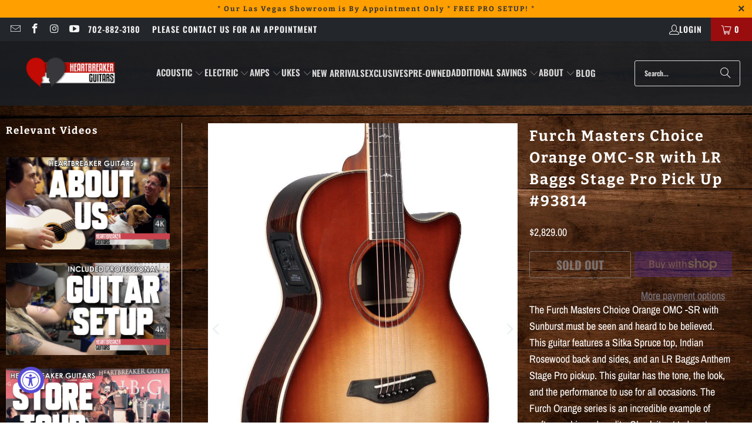

--- FILE ---
content_type: text/html; charset=utf-8
request_url: https://heartbreakerguitars.com/products/copy-of-furch-masters-choice-orange-omc-sr-with-lr-baggs-pick-up-93700
body_size: 39563
content:


 <!DOCTYPE html>
<html class="no-js no-touch" lang="en"> <head> <!-- Google Tag Manager -->
<script>(function(w,d,s,l,i){w[l]=w[l]||[];w[l].push({'gtm.start':
new Date().getTime(),event:'gtm.js'});var f=d.getElementsByTagName(s)[0],
j=d.createElement(s),dl=l!='dataLayer'?'&l='+l:'';j.async=true;j.src=
'https://www.googletagmanager.com/gtm.js?id='+i+dl;f.parentNode.insertBefore(j,f);
})(window,document,'script','dataLayer','GTM-T6592K7G');</script>
<!-- End Google Tag Manager --> <script>
    window.Store = window.Store || {};
    window.Store.id = 27755576;</script> <meta charset="utf-8"> <meta http-equiv="cleartype" content="on"> <meta name="robots" content="index,follow"> <!-- Mobile Specific Metas --> <meta name="HandheldFriendly" content="True"> <meta name="MobileOptimized" content="320"> <meta name="viewport" content="width=device-width,initial-scale=1"> <meta name="theme-color" content="#ffffff"> <title>
      Furch Masters Choice Orange OMC-SR with LR Baggs Stage Pro Pick Up #93 - Heartbreaker Guitars</title> <meta name="description" content="The Furch Masters Choice Orange OMC -SR with Sunburst must be seen and heard to be believed. This guitar features a Sitka Spruce top, Indian Rosewood back and sides, and an LR Baggs Anthem Stage Pro pickup. This guitar has the tone, the look, and the performance to use for all occasions. The Furch Orange series is an i"/> <!-- Preconnect Domains --> <link rel="preconnect" href="https://fonts.shopifycdn.com" /> <link rel="preconnect" href="https://cdn.shopify.com" /> <link rel="preconnect" href="https://v.shopify.com" /> <link rel="preconnect" href="https://cdn.shopifycloud.com" /> <link rel="preconnect" href="https://monorail-edge.shopifysvc.com"> <!-- fallback for browsers that don't support preconnect --> <link rel="dns-prefetch" href="https://fonts.shopifycdn.com" /> <link rel="dns-prefetch" href="https://cdn.shopify.com" /> <link rel="dns-prefetch" href="https://v.shopify.com" /> <link rel="dns-prefetch" href="https://cdn.shopifycloud.com" /> <link rel="dns-prefetch" href="https://monorail-edge.shopifysvc.com"> <!-- Preload Assets --> <link rel="preload" href="//heartbreakerguitars.com/cdn/shop/t/87/assets/fancybox.css?v=19278034316635137701690957281" as="style"> <link rel="preload" href="//heartbreakerguitars.com/cdn/shop/t/87/assets/styles.css?v=87828038987269577261762095357" as="style"> <link rel="preload" href="//heartbreakerguitars.com/cdn/shop/t/87/assets/jquery.min.js?v=81049236547974671631690957281" as="script"> <link rel="preload" href="//heartbreakerguitars.com/cdn/shop/t/87/assets/vendors.js?v=104423313154342201761690957282" as="script"> <link rel="preload" href="//heartbreakerguitars.com/cdn/shop/t/87/assets/sections.js?v=68312011396902773691690957300" as="script"> <link rel="preload" href="//heartbreakerguitars.com/cdn/shop/t/87/assets/utilities.js?v=37143375957384692691762095357" as="script"> <link rel="preload" href="//heartbreakerguitars.com/cdn/shop/t/87/assets/app.js?v=63927541280229502181690957300" as="script"> <!-- Stylesheet for Fancybox library --> <link href="//heartbreakerguitars.com/cdn/shop/t/87/assets/fancybox.css?v=19278034316635137701690957281" rel="stylesheet" type="text/css" media="all" /> <!-- Stylesheets for Turbo --> <link href="//heartbreakerguitars.com/cdn/shop/t/87/assets/styles.css?v=87828038987269577261762095357" rel="stylesheet" type="text/css" media="all" /> <script>
      window.lazySizesConfig = window.lazySizesConfig || {};

      lazySizesConfig.expand = 300;
      lazySizesConfig.loadHidden = false;

      /*! lazysizes - v5.2.2 - bgset plugin */
      !function(e,t){var a=function(){t(e.lazySizes),e.removeEventListener("lazyunveilread",a,!0)};t=t.bind(null,e,e.document),"object"==typeof module&&module.exports?t(require("lazysizes")):"function"==typeof define&&define.amd?define(["lazysizes"],t):e.lazySizes?a():e.addEventListener("lazyunveilread",a,!0)}(window,function(e,z,g){"use strict";var c,y,b,f,i,s,n,v,m;e.addEventListener&&(c=g.cfg,y=/\s+/g,b=/\s*\|\s+|\s+\|\s*/g,f=/^(.+?)(?:\s+\[\s*(.+?)\s*\])(?:\s+\[\s*(.+?)\s*\])?$/,i=/^\s*\(*\s*type\s*:\s*(.+?)\s*\)*\s*$/,s=/\(|\)|'/,n={contain:1,cover:1},v=function(e,t){var a;t&&((a=t.match(i))&&a[1]?e.setAttribute("type",a[1]):e.setAttribute("media",c.customMedia[t]||t))},m=function(e){var t,a,i,r;e.target._lazybgset&&(a=(t=e.target)._lazybgset,(i=t.currentSrc||t.src)&&((r=g.fire(a,"bgsetproxy",{src:i,useSrc:s.test(i)?JSON.stringify(i):i})).defaultPrevented||(a.style.backgroundImage="url("+r.detail.useSrc+")")),t._lazybgsetLoading&&(g.fire(a,"_lazyloaded",{},!1,!0),delete t._lazybgsetLoading))},addEventListener("lazybeforeunveil",function(e){var t,a,i,r,s,n,l,d,o,u;!e.defaultPrevented&&(t=e.target.getAttribute("data-bgset"))&&(o=e.target,(u=z.createElement("img")).alt="",u._lazybgsetLoading=!0,e.detail.firesLoad=!0,a=t,i=o,r=u,s=z.createElement("picture"),n=i.getAttribute(c.sizesAttr),l=i.getAttribute("data-ratio"),d=i.getAttribute("data-optimumx"),i._lazybgset&&i._lazybgset.parentNode==i&&i.removeChild(i._lazybgset),Object.defineProperty(r,"_lazybgset",{value:i,writable:!0}),Object.defineProperty(i,"_lazybgset",{value:s,writable:!0}),a=a.replace(y," ").split(b),s.style.display="none",r.className=c.lazyClass,1!=a.length||n||(n="auto"),a.forEach(function(e){var t,a=z.createElement("source");n&&"auto"!=n&&a.setAttribute("sizes",n),(t=e.match(f))?(a.setAttribute(c.srcsetAttr,t[1]),v(a,t[2]),v(a,t[3])):a.setAttribute(c.srcsetAttr,e),s.appendChild(a)}),n&&(r.setAttribute(c.sizesAttr,n),i.removeAttribute(c.sizesAttr),i.removeAttribute("sizes")),d&&r.setAttribute("data-optimumx",d),l&&r.setAttribute("data-ratio",l),s.appendChild(r),i.appendChild(s),setTimeout(function(){g.loader.unveil(u),g.rAF(function(){g.fire(u,"_lazyloaded",{},!0,!0),u.complete&&m({target:u})})}))}),z.addEventListener("load",m,!0),e.addEventListener("lazybeforesizes",function(e){var t,a,i,r;e.detail.instance==g&&e.target._lazybgset&&e.detail.dataAttr&&(t=e.target._lazybgset,i=t,r=(getComputedStyle(i)||{getPropertyValue:function(){}}).getPropertyValue("background-size"),!n[r]&&n[i.style.backgroundSize]&&(r=i.style.backgroundSize),n[a=r]&&(e.target._lazysizesParentFit=a,g.rAF(function(){e.target.setAttribute("data-parent-fit",a),e.target._lazysizesParentFit&&delete e.target._lazysizesParentFit})))},!0),z.documentElement.addEventListener("lazybeforesizes",function(e){var t,a;!e.defaultPrevented&&e.target._lazybgset&&e.detail.instance==g&&(e.detail.width=(t=e.target._lazybgset,a=g.gW(t,t.parentNode),(!t._lazysizesWidth||a>t._lazysizesWidth)&&(t._lazysizesWidth=a),t._lazysizesWidth))}))});

      /*! lazysizes - v5.2.2 */
      !function(e){var t=function(u,D,f){"use strict";var k,H;if(function(){var e;var t={lazyClass:"lazyload",loadedClass:"lazyloaded",loadingClass:"lazyloading",preloadClass:"lazypreload",errorClass:"lazyerror",autosizesClass:"lazyautosizes",srcAttr:"data-src",srcsetAttr:"data-srcset",sizesAttr:"data-sizes",minSize:40,customMedia:{},init:true,expFactor:1.5,hFac:.8,loadMode:2,loadHidden:true,ricTimeout:0,throttleDelay:125};H=u.lazySizesConfig||u.lazysizesConfig||{};for(e in t){if(!(e in H)){H[e]=t[e]}}}(),!D||!D.getElementsByClassName){return{init:function(){},cfg:H,noSupport:true}}var O=D.documentElement,a=u.HTMLPictureElement,P="addEventListener",$="getAttribute",q=u[P].bind(u),I=u.setTimeout,U=u.requestAnimationFrame||I,l=u.requestIdleCallback,j=/^picture$/i,r=["load","error","lazyincluded","_lazyloaded"],i={},G=Array.prototype.forEach,J=function(e,t){if(!i[t]){i[t]=new RegExp("(\\s|^)"+t+"(\\s|$)")}return i[t].test(e[$]("class")||"")&&i[t]},K=function(e,t){if(!J(e,t)){e.setAttribute("class",(e[$]("class")||"").trim()+" "+t)}},Q=function(e,t){var i;if(i=J(e,t)){e.setAttribute("class",(e[$]("class")||"").replace(i," "))}},V=function(t,i,e){var a=e?P:"removeEventListener";if(e){V(t,i)}r.forEach(function(e){t[a](e,i)})},X=function(e,t,i,a,r){var n=D.createEvent("Event");if(!i){i={}}i.instance=k;n.initEvent(t,!a,!r);n.detail=i;e.dispatchEvent(n);return n},Y=function(e,t){var i;if(!a&&(i=u.picturefill||H.pf)){if(t&&t.src&&!e[$]("srcset")){e.setAttribute("srcset",t.src)}i({reevaluate:true,elements:[e]})}else if(t&&t.src){e.src=t.src}},Z=function(e,t){return(getComputedStyle(e,null)||{})[t]},s=function(e,t,i){i=i||e.offsetWidth;while(i<H.minSize&&t&&!e._lazysizesWidth){i=t.offsetWidth;t=t.parentNode}return i},ee=function(){var i,a;var t=[];var r=[];var n=t;var s=function(){var e=n;n=t.length?r:t;i=true;a=false;while(e.length){e.shift()()}i=false};var e=function(e,t){if(i&&!t){e.apply(this,arguments)}else{n.push(e);if(!a){a=true;(D.hidden?I:U)(s)}}};e._lsFlush=s;return e}(),te=function(i,e){return e?function(){ee(i)}:function(){var e=this;var t=arguments;ee(function(){i.apply(e,t)})}},ie=function(e){var i;var a=0;var r=H.throttleDelay;var n=H.ricTimeout;var t=function(){i=false;a=f.now();e()};var s=l&&n>49?function(){l(t,{timeout:n});if(n!==H.ricTimeout){n=H.ricTimeout}}:te(function(){I(t)},true);return function(e){var t;if(e=e===true){n=33}if(i){return}i=true;t=r-(f.now()-a);if(t<0){t=0}if(e||t<9){s()}else{I(s,t)}}},ae=function(e){var t,i;var a=99;var r=function(){t=null;e()};var n=function(){var e=f.now()-i;if(e<a){I(n,a-e)}else{(l||r)(r)}};return function(){i=f.now();if(!t){t=I(n,a)}}},e=function(){var v,m,c,h,e;var y,z,g,p,C,b,A;var n=/^img$/i;var d=/^iframe$/i;var E="onscroll"in u&&!/(gle|ing)bot/.test(navigator.userAgent);var _=0;var w=0;var N=0;var M=-1;var x=function(e){N--;if(!e||N<0||!e.target){N=0}};var W=function(e){if(A==null){A=Z(D.body,"visibility")=="hidden"}return A||!(Z(e.parentNode,"visibility")=="hidden"&&Z(e,"visibility")=="hidden")};var S=function(e,t){var i;var a=e;var r=W(e);g-=t;b+=t;p-=t;C+=t;while(r&&(a=a.offsetParent)&&a!=D.body&&a!=O){r=(Z(a,"opacity")||1)>0;if(r&&Z(a,"overflow")!="visible"){i=a.getBoundingClientRect();r=C>i.left&&p<i.right&&b>i.top-1&&g<i.bottom+1}}return r};var t=function(){var e,t,i,a,r,n,s,l,o,u,f,c;var d=k.elements;if((h=H.loadMode)&&N<8&&(e=d.length)){t=0;M++;for(;t<e;t++){if(!d[t]||d[t]._lazyRace){continue}if(!E||k.prematureUnveil&&k.prematureUnveil(d[t])){R(d[t]);continue}if(!(l=d[t][$]("data-expand"))||!(n=l*1)){n=w}if(!u){u=!H.expand||H.expand<1?O.clientHeight>500&&O.clientWidth>500?500:370:H.expand;k._defEx=u;f=u*H.expFactor;c=H.hFac;A=null;if(w<f&&N<1&&M>2&&h>2&&!D.hidden){w=f;M=0}else if(h>1&&M>1&&N<6){w=u}else{w=_}}if(o!==n){y=innerWidth+n*c;z=innerHeight+n;s=n*-1;o=n}i=d[t].getBoundingClientRect();if((b=i.bottom)>=s&&(g=i.top)<=z&&(C=i.right)>=s*c&&(p=i.left)<=y&&(b||C||p||g)&&(H.loadHidden||W(d[t]))&&(m&&N<3&&!l&&(h<3||M<4)||S(d[t],n))){R(d[t]);r=true;if(N>9){break}}else if(!r&&m&&!a&&N<4&&M<4&&h>2&&(v[0]||H.preloadAfterLoad)&&(v[0]||!l&&(b||C||p||g||d[t][$](H.sizesAttr)!="auto"))){a=v[0]||d[t]}}if(a&&!r){R(a)}}};var i=ie(t);var B=function(e){var t=e.target;if(t._lazyCache){delete t._lazyCache;return}x(e);K(t,H.loadedClass);Q(t,H.loadingClass);V(t,L);X(t,"lazyloaded")};var a=te(B);var L=function(e){a({target:e.target})};var T=function(t,i){try{t.contentWindow.location.replace(i)}catch(e){t.src=i}};var F=function(e){var t;var i=e[$](H.srcsetAttr);if(t=H.customMedia[e[$]("data-media")||e[$]("media")]){e.setAttribute("media",t)}if(i){e.setAttribute("srcset",i)}};var s=te(function(t,e,i,a,r){var n,s,l,o,u,f;if(!(u=X(t,"lazybeforeunveil",e)).defaultPrevented){if(a){if(i){K(t,H.autosizesClass)}else{t.setAttribute("sizes",a)}}s=t[$](H.srcsetAttr);n=t[$](H.srcAttr);if(r){l=t.parentNode;o=l&&j.test(l.nodeName||"")}f=e.firesLoad||"src"in t&&(s||n||o);u={target:t};K(t,H.loadingClass);if(f){clearTimeout(c);c=I(x,2500);V(t,L,true)}if(o){G.call(l.getElementsByTagName("source"),F)}if(s){t.setAttribute("srcset",s)}else if(n&&!o){if(d.test(t.nodeName)){T(t,n)}else{t.src=n}}if(r&&(s||o)){Y(t,{src:n})}}if(t._lazyRace){delete t._lazyRace}Q(t,H.lazyClass);ee(function(){var e=t.complete&&t.naturalWidth>1;if(!f||e){if(e){K(t,"ls-is-cached")}B(u);t._lazyCache=true;I(function(){if("_lazyCache"in t){delete t._lazyCache}},9)}if(t.loading=="lazy"){N--}},true)});var R=function(e){if(e._lazyRace){return}var t;var i=n.test(e.nodeName);var a=i&&(e[$](H.sizesAttr)||e[$]("sizes"));var r=a=="auto";if((r||!m)&&i&&(e[$]("src")||e.srcset)&&!e.complete&&!J(e,H.errorClass)&&J(e,H.lazyClass)){return}t=X(e,"lazyunveilread").detail;if(r){re.updateElem(e,true,e.offsetWidth)}e._lazyRace=true;N++;s(e,t,r,a,i)};var r=ae(function(){H.loadMode=3;i()});var l=function(){if(H.loadMode==3){H.loadMode=2}r()};var o=function(){if(m){return}if(f.now()-e<999){I(o,999);return}m=true;H.loadMode=3;i();q("scroll",l,true)};return{_:function(){e=f.now();k.elements=D.getElementsByClassName(H.lazyClass);v=D.getElementsByClassName(H.lazyClass+" "+H.preloadClass);q("scroll",i,true);q("resize",i,true);q("pageshow",function(e){if(e.persisted){var t=D.querySelectorAll("."+H.loadingClass);if(t.length&&t.forEach){U(function(){t.forEach(function(e){if(e.complete){R(e)}})})}}});if(u.MutationObserver){new MutationObserver(i).observe(O,{childList:true,subtree:true,attributes:true})}else{O[P]("DOMNodeInserted",i,true);O[P]("DOMAttrModified",i,true);setInterval(i,999)}q("hashchange",i,true);["focus","mouseover","click","load","transitionend","animationend"].forEach(function(e){D[P](e,i,true)});if(/d$|^c/.test(D.readyState)){o()}else{q("load",o);D[P]("DOMContentLoaded",i);I(o,2e4)}if(k.elements.length){t();ee._lsFlush()}else{i()}},checkElems:i,unveil:R,_aLSL:l}}(),re=function(){var i;var n=te(function(e,t,i,a){var r,n,s;e._lazysizesWidth=a;a+="px";e.setAttribute("sizes",a);if(j.test(t.nodeName||"")){r=t.getElementsByTagName("source");for(n=0,s=r.length;n<s;n++){r[n].setAttribute("sizes",a)}}if(!i.detail.dataAttr){Y(e,i.detail)}});var a=function(e,t,i){var a;var r=e.parentNode;if(r){i=s(e,r,i);a=X(e,"lazybeforesizes",{width:i,dataAttr:!!t});if(!a.defaultPrevented){i=a.detail.width;if(i&&i!==e._lazysizesWidth){n(e,r,a,i)}}}};var e=function(){var e;var t=i.length;if(t){e=0;for(;e<t;e++){a(i[e])}}};var t=ae(e);return{_:function(){i=D.getElementsByClassName(H.autosizesClass);q("resize",t)},checkElems:t,updateElem:a}}(),t=function(){if(!t.i&&D.getElementsByClassName){t.i=true;re._();e._()}};return I(function(){H.init&&t()}),k={cfg:H,autoSizer:re,loader:e,init:t,uP:Y,aC:K,rC:Q,hC:J,fire:X,gW:s,rAF:ee}}(e,e.document,Date);e.lazySizes=t,"object"==typeof module&&module.exports&&(module.exports=t)}("undefined"!=typeof window?window:{});</script> <!-- Icons --> <link rel="shortcut icon" type="image/x-icon" href="//heartbreakerguitars.com/cdn/shop/files/infocon_2022_180x180.jpg?v=1643779691"> <link rel="apple-touch-icon" href="//heartbreakerguitars.com/cdn/shop/files/infocon_2022_180x180.jpg?v=1643779691"/> <link rel="apple-touch-icon" sizes="57x57" href="//heartbreakerguitars.com/cdn/shop/files/infocon_2022_57x57.jpg?v=1643779691"/> <link rel="apple-touch-icon" sizes="60x60" href="//heartbreakerguitars.com/cdn/shop/files/infocon_2022_60x60.jpg?v=1643779691"/> <link rel="apple-touch-icon" sizes="72x72" href="//heartbreakerguitars.com/cdn/shop/files/infocon_2022_72x72.jpg?v=1643779691"/> <link rel="apple-touch-icon" sizes="76x76" href="//heartbreakerguitars.com/cdn/shop/files/infocon_2022_76x76.jpg?v=1643779691"/> <link rel="apple-touch-icon" sizes="114x114" href="//heartbreakerguitars.com/cdn/shop/files/infocon_2022_114x114.jpg?v=1643779691"/> <link rel="apple-touch-icon" sizes="180x180" href="//heartbreakerguitars.com/cdn/shop/files/infocon_2022_180x180.jpg?v=1643779691"/> <link rel="apple-touch-icon" sizes="228x228" href="//heartbreakerguitars.com/cdn/shop/files/infocon_2022_228x228.jpg?v=1643779691"/> <link rel="canonical" href="https://heartbreakerguitars.com/products/copy-of-furch-masters-choice-orange-omc-sr-with-lr-baggs-pick-up-93700"/> <script src="//heartbreakerguitars.com/cdn/shop/t/87/assets/jquery.min.js?v=81049236547974671631690957281" defer></script> <script src="//heartbreakerguitars.com/cdn/shop/t/87/assets/currencies.js?v=1648699478663843391690957281" defer></script> <script>
      window.PXUTheme = window.PXUTheme || {};
      window.PXUTheme.version = '9.1.0';
      window.PXUTheme.name = 'Turbo';</script>
    


    
<template id="price-ui"><span class="price " data-price></span><span class="compare-at-price" data-compare-at-price></span><span class="unit-pricing" data-unit-pricing></span></template> <template id="price-ui-badge"><div class="price-ui-badge__sticker price-ui-badge__sticker--"> <span class="price-ui-badge__sticker-text" data-badge></span></div></template> <template id="price-ui__price"><span class="money" data-price></span></template> <template id="price-ui__price-range"><span class="price-min" data-price-min><span class="money" data-price></span></span> - <span class="price-max" data-price-max><span class="money" data-price></span></span></template> <template id="price-ui__unit-pricing"><span class="unit-quantity" data-unit-quantity></span> | <span class="unit-price" data-unit-price><span class="money" data-price></span></span> / <span class="unit-measurement" data-unit-measurement></span></template> <template id="price-ui-badge__percent-savings-range">Save up to <span data-price-percent></span>%</template> <template id="price-ui-badge__percent-savings">Save <span data-price-percent></span>%</template> <template id="price-ui-badge__price-savings-range">Save up to <span class="money" data-price></span></template> <template id="price-ui-badge__price-savings">Save <span class="money" data-price></span></template> <template id="price-ui-badge__on-sale">Sale</template> <template id="price-ui-badge__sold-out">Sold out</template> <template id="price-ui-badge__in-stock">In stock</template> <script>
      
window.PXUTheme = window.PXUTheme || {};


window.PXUTheme.theme_settings = {};
window.PXUTheme.currency = {};
window.PXUTheme.routes = window.PXUTheme.routes || {};


window.PXUTheme.theme_settings.display_tos_checkbox = true;
window.PXUTheme.theme_settings.go_to_checkout = true;
window.PXUTheme.theme_settings.cart_action = "redirect_cart";
window.PXUTheme.theme_settings.cart_shipping_calculator = false;


window.PXUTheme.theme_settings.collection_swatches = false;
window.PXUTheme.theme_settings.collection_secondary_image = true;


window.PXUTheme.currency.show_multiple_currencies = false;
window.PXUTheme.currency.shop_currency = "USD";
window.PXUTheme.currency.default_currency = "USD";
window.PXUTheme.currency.display_format = "money_format";
window.PXUTheme.currency.money_format = "${{amount}}";
window.PXUTheme.currency.money_format_no_currency = "${{amount}}";
window.PXUTheme.currency.money_format_currency = "${{amount}}";
window.PXUTheme.currency.native_multi_currency = true;
window.PXUTheme.currency.iso_code = "USD";
window.PXUTheme.currency.symbol = "$";


window.PXUTheme.theme_settings.display_inventory_left = false;
window.PXUTheme.theme_settings.inventory_threshold = 10;
window.PXUTheme.theme_settings.limit_quantity = false;


window.PXUTheme.theme_settings.menu_position = null;


window.PXUTheme.theme_settings.newsletter_popup = false;
window.PXUTheme.theme_settings.newsletter_popup_days = "14";
window.PXUTheme.theme_settings.newsletter_popup_mobile = false;
window.PXUTheme.theme_settings.newsletter_popup_seconds = 0;


window.PXUTheme.theme_settings.pagination_type = "load_more";


window.PXUTheme.theme_settings.enable_shopify_collection_badges = false;
window.PXUTheme.theme_settings.quick_shop_thumbnail_position = null;
window.PXUTheme.theme_settings.product_form_style = "radio";
window.PXUTheme.theme_settings.sale_banner_enabled = false;
window.PXUTheme.theme_settings.display_savings = false;
window.PXUTheme.theme_settings.display_sold_out_price = false;
window.PXUTheme.theme_settings.free_text = "Free";
window.PXUTheme.theme_settings.video_looping = false;
window.PXUTheme.theme_settings.quick_shop_style = "popup";
window.PXUTheme.theme_settings.hover_enabled = false;


window.PXUTheme.routes.cart_url = "/cart";
window.PXUTheme.routes.root_url = "/";
window.PXUTheme.routes.search_url = "/search";
window.PXUTheme.routes.all_products_collection_url = "/collections/all";
window.PXUTheme.routes.product_recommendations_url = "/recommendations/products";
window.PXUTheme.routes.predictive_search_url = "/search/suggest";


window.PXUTheme.theme_settings.image_loading_style = "fade-in";


window.PXUTheme.theme_settings.enable_autocomplete = true;


window.PXUTheme.theme_settings.page_dots_enabled = true;
window.PXUTheme.theme_settings.slideshow_arrow_size = "light";


window.PXUTheme.theme_settings.quick_shop_enabled = false;


window.PXUTheme.translation = {};


window.PXUTheme.translation.agree_to_terms_warning = "You must agree with the terms and conditions to checkout.";
window.PXUTheme.translation.one_item_left = "item left";
window.PXUTheme.translation.items_left_text = "items left";
window.PXUTheme.translation.cart_savings_text = "Total Savings";
window.PXUTheme.translation.cart_discount_text = "Discount";
window.PXUTheme.translation.cart_subtotal_text = "Subtotal";
window.PXUTheme.translation.cart_remove_text = "Remove";
window.PXUTheme.translation.cart_free_text = "Free";


window.PXUTheme.translation.newsletter_success_text = "Thank you for joining our mailing list!";


window.PXUTheme.translation.notify_email = "Enter your email address...";
window.PXUTheme.translation.notify_email_value = "Translation missing: en.contact.fields.email";
window.PXUTheme.translation.notify_email_send = "Send";
window.PXUTheme.translation.notify_message_first = "Please notify me when ";
window.PXUTheme.translation.notify_message_last = " becomes available - ";
window.PXUTheme.translation.notify_success_text = "Thanks! We will notify you when this product becomes available!";


window.PXUTheme.translation.add_to_cart = "Add to Cart";
window.PXUTheme.translation.coming_soon_text = "Coming Soon";
window.PXUTheme.translation.sold_out_text = "Sold Out";
window.PXUTheme.translation.sale_text = "Sale";
window.PXUTheme.translation.savings_text = "You Save";
window.PXUTheme.translation.from_text = "from";
window.PXUTheme.translation.new_text = "New";
window.PXUTheme.translation.pre_order_text = "Pre-Order";
window.PXUTheme.translation.unavailable_text = "Unavailable";


window.PXUTheme.translation.all_results = "View all results";
window.PXUTheme.translation.no_results = "Sorry, no results!";


window.PXUTheme.media_queries = {};
window.PXUTheme.media_queries.small = window.matchMedia( "(max-width: 480px)" );
window.PXUTheme.media_queries.medium = window.matchMedia( "(max-width: 798px)" );
window.PXUTheme.media_queries.large = window.matchMedia( "(min-width: 799px)" );
window.PXUTheme.media_queries.larger = window.matchMedia( "(min-width: 960px)" );
window.PXUTheme.media_queries.xlarge = window.matchMedia( "(min-width: 1200px)" );
window.PXUTheme.media_queries.ie10 = window.matchMedia( "all and (-ms-high-contrast: none), (-ms-high-contrast: active)" );
window.PXUTheme.media_queries.tablet = window.matchMedia( "only screen and (min-width: 799px) and (max-width: 1024px)" );
window.PXUTheme.media_queries.mobile_and_tablet = window.matchMedia( "(max-width: 1024px)" );</script> <script src="//heartbreakerguitars.com/cdn/shop/t/87/assets/vendors.js?v=104423313154342201761690957282" defer></script> <script src="//heartbreakerguitars.com/cdn/shop/t/87/assets/sections.js?v=68312011396902773691690957300" defer></script> <script src="//heartbreakerguitars.com/cdn/shop/t/87/assets/utilities.js?v=37143375957384692691762095357" defer></script> <script src="//heartbreakerguitars.com/cdn/shop/t/87/assets/app.js?v=63927541280229502181690957300" defer></script> <script src="//heartbreakerguitars.com/cdn/shop/t/87/assets/instantclick.min.js?v=20092422000980684151690957281" data-no-instant defer></script> <script data-no-instant>
        window.addEventListener('DOMContentLoaded', function() {

          function inIframe() {
            try {
              return window.self !== window.top;
            } catch (e) {
              return true;
            }
          }

          if (!inIframe()){
            InstantClick.on('change', function() {

              $('head script[src*="shopify"]').each(function() {
                var script = document.createElement('script');
                script.type = 'text/javascript';
                script.src = $(this).attr('src');

                $('body').append(script);
              });

              $('body').removeClass('fancybox-active');
              $.fancybox.destroy();

              InstantClick.init();

            });
          }
        });</script> <script></script> <script>window.performance && window.performance.mark && window.performance.mark('shopify.content_for_header.start');</script><meta name="google-site-verification" content="yZfhTE4m7q0G1ZR72HYZhNp-vd8I4rsb_NXWaHw2OcE">
<meta name="facebook-domain-verification" content="hjw0hmrw9xa6laltn8g1v953ekes5i">
<meta name="google-site-verification" content="-zlavfi6zdMhKzmvfJjhF-E_9M_81kyrfS9VMxvKZ-U">
<meta id="shopify-digital-wallet" name="shopify-digital-wallet" content="/27755576/digital_wallets/dialog">
<meta name="shopify-checkout-api-token" content="d732e9888bb9ce344e49d66c88d7a393">
<meta id="in-context-paypal-metadata" data-shop-id="27755576" data-venmo-supported="false" data-environment="production" data-locale="en_US" data-paypal-v4="true" data-currency="USD">
<link rel="alternate" type="application/json+oembed" href="https://heartbreakerguitars.com/products/copy-of-furch-masters-choice-orange-omc-sr-with-lr-baggs-pick-up-93700.oembed">
<script async="async" src="/checkouts/internal/preloads.js?locale=en-US"></script>
<link rel="preconnect" href="https://shop.app" crossorigin="anonymous">
<script async="async" src="https://shop.app/checkouts/internal/preloads.js?locale=en-US&shop_id=27755576" crossorigin="anonymous"></script>
<script id="apple-pay-shop-capabilities" type="application/json">{"shopId":27755576,"countryCode":"US","currencyCode":"USD","merchantCapabilities":["supports3DS"],"merchantId":"gid:\/\/shopify\/Shop\/27755576","merchantName":"Heartbreaker Guitars","requiredBillingContactFields":["postalAddress","email","phone"],"requiredShippingContactFields":["postalAddress","email","phone"],"shippingType":"shipping","supportedNetworks":["visa","masterCard","amex","discover","elo","jcb"],"total":{"type":"pending","label":"Heartbreaker Guitars","amount":"1.00"},"shopifyPaymentsEnabled":true,"supportsSubscriptions":true}</script>
<script id="shopify-features" type="application/json">{"accessToken":"d732e9888bb9ce344e49d66c88d7a393","betas":["rich-media-storefront-analytics"],"domain":"heartbreakerguitars.com","predictiveSearch":true,"shopId":27755576,"locale":"en"}</script>
<script>var Shopify = Shopify || {};
Shopify.shop = "heartbreakerguitars.myshopify.com";
Shopify.locale = "en";
Shopify.currency = {"active":"USD","rate":"1.0"};
Shopify.country = "US";
Shopify.theme = {"name":"October Current 2024","id":156649062699,"schema_name":"Turbo","schema_version":"9.1.0","theme_store_id":null,"role":"main"};
Shopify.theme.handle = "null";
Shopify.theme.style = {"id":null,"handle":null};
Shopify.cdnHost = "heartbreakerguitars.com/cdn";
Shopify.routes = Shopify.routes || {};
Shopify.routes.root = "/";</script>
<script type="module">!function(o){(o.Shopify=o.Shopify||{}).modules=!0}(window);</script>
<script>!function(o){function n(){var o=[];function n(){o.push(Array.prototype.slice.apply(arguments))}return n.q=o,n}var t=o.Shopify=o.Shopify||{};t.loadFeatures=n(),t.autoloadFeatures=n()}(window);</script>
<script>
  window.ShopifyPay = window.ShopifyPay || {};
  window.ShopifyPay.apiHost = "shop.app\/pay";
  window.ShopifyPay.redirectState = null;
</script>
<script id="shop-js-analytics" type="application/json">{"pageType":"product"}</script>
<script defer="defer" async type="module" src="//heartbreakerguitars.com/cdn/shopifycloud/shop-js/modules/v2/client.init-shop-cart-sync_CG-L-Qzi.en.esm.js"></script>
<script defer="defer" async type="module" src="//heartbreakerguitars.com/cdn/shopifycloud/shop-js/modules/v2/chunk.common_B8yXDTDb.esm.js"></script>
<script type="module">
  await import("//heartbreakerguitars.com/cdn/shopifycloud/shop-js/modules/v2/client.init-shop-cart-sync_CG-L-Qzi.en.esm.js");
await import("//heartbreakerguitars.com/cdn/shopifycloud/shop-js/modules/v2/chunk.common_B8yXDTDb.esm.js");

  window.Shopify.SignInWithShop?.initShopCartSync?.({"fedCMEnabled":true,"windoidEnabled":true});

</script>
<script defer="defer" async type="module" src="//heartbreakerguitars.com/cdn/shopifycloud/shop-js/modules/v2/client.payment-terms_BFsudFhJ.en.esm.js"></script>
<script defer="defer" async type="module" src="//heartbreakerguitars.com/cdn/shopifycloud/shop-js/modules/v2/chunk.common_B8yXDTDb.esm.js"></script>
<script defer="defer" async type="module" src="//heartbreakerguitars.com/cdn/shopifycloud/shop-js/modules/v2/chunk.modal_dvVUSHam.esm.js"></script>
<script type="module">
  await import("//heartbreakerguitars.com/cdn/shopifycloud/shop-js/modules/v2/client.payment-terms_BFsudFhJ.en.esm.js");
await import("//heartbreakerguitars.com/cdn/shopifycloud/shop-js/modules/v2/chunk.common_B8yXDTDb.esm.js");
await import("//heartbreakerguitars.com/cdn/shopifycloud/shop-js/modules/v2/chunk.modal_dvVUSHam.esm.js");

  
</script>
<script>
  window.Shopify = window.Shopify || {};
  if (!window.Shopify.featureAssets) window.Shopify.featureAssets = {};
  window.Shopify.featureAssets['shop-js'] = {"shop-cart-sync":["modules/v2/client.shop-cart-sync_C7TtgCZT.en.esm.js","modules/v2/chunk.common_B8yXDTDb.esm.js"],"shop-button":["modules/v2/client.shop-button_aOcg-RjH.en.esm.js","modules/v2/chunk.common_B8yXDTDb.esm.js"],"init-shop-email-lookup-coordinator":["modules/v2/client.init-shop-email-lookup-coordinator_D-37GF_a.en.esm.js","modules/v2/chunk.common_B8yXDTDb.esm.js"],"init-fed-cm":["modules/v2/client.init-fed-cm_DGh7x7ZX.en.esm.js","modules/v2/chunk.common_B8yXDTDb.esm.js"],"init-windoid":["modules/v2/client.init-windoid_C5PxDKWE.en.esm.js","modules/v2/chunk.common_B8yXDTDb.esm.js"],"shop-toast-manager":["modules/v2/client.shop-toast-manager_BmSBWum3.en.esm.js","modules/v2/chunk.common_B8yXDTDb.esm.js"],"shop-cash-offers":["modules/v2/client.shop-cash-offers_DkchToOx.en.esm.js","modules/v2/chunk.common_B8yXDTDb.esm.js","modules/v2/chunk.modal_dvVUSHam.esm.js"],"init-shop-cart-sync":["modules/v2/client.init-shop-cart-sync_CG-L-Qzi.en.esm.js","modules/v2/chunk.common_B8yXDTDb.esm.js"],"avatar":["modules/v2/client.avatar_BTnouDA3.en.esm.js"],"shop-login-button":["modules/v2/client.shop-login-button_DrVPCwAQ.en.esm.js","modules/v2/chunk.common_B8yXDTDb.esm.js","modules/v2/chunk.modal_dvVUSHam.esm.js"],"pay-button":["modules/v2/client.pay-button_Cw45D1uM.en.esm.js","modules/v2/chunk.common_B8yXDTDb.esm.js"],"init-customer-accounts":["modules/v2/client.init-customer-accounts_BNYsaOzg.en.esm.js","modules/v2/client.shop-login-button_DrVPCwAQ.en.esm.js","modules/v2/chunk.common_B8yXDTDb.esm.js","modules/v2/chunk.modal_dvVUSHam.esm.js"],"checkout-modal":["modules/v2/client.checkout-modal_NoX7b1qq.en.esm.js","modules/v2/chunk.common_B8yXDTDb.esm.js","modules/v2/chunk.modal_dvVUSHam.esm.js"],"init-customer-accounts-sign-up":["modules/v2/client.init-customer-accounts-sign-up_pIEGEpjr.en.esm.js","modules/v2/client.shop-login-button_DrVPCwAQ.en.esm.js","modules/v2/chunk.common_B8yXDTDb.esm.js","modules/v2/chunk.modal_dvVUSHam.esm.js"],"init-shop-for-new-customer-accounts":["modules/v2/client.init-shop-for-new-customer-accounts_BIu2e6le.en.esm.js","modules/v2/client.shop-login-button_DrVPCwAQ.en.esm.js","modules/v2/chunk.common_B8yXDTDb.esm.js","modules/v2/chunk.modal_dvVUSHam.esm.js"],"shop-follow-button":["modules/v2/client.shop-follow-button_B6YY9G4U.en.esm.js","modules/v2/chunk.common_B8yXDTDb.esm.js","modules/v2/chunk.modal_dvVUSHam.esm.js"],"lead-capture":["modules/v2/client.lead-capture_o2hOda6W.en.esm.js","modules/v2/chunk.common_B8yXDTDb.esm.js","modules/v2/chunk.modal_dvVUSHam.esm.js"],"shop-login":["modules/v2/client.shop-login_DA8-MZ-E.en.esm.js","modules/v2/chunk.common_B8yXDTDb.esm.js","modules/v2/chunk.modal_dvVUSHam.esm.js"],"payment-terms":["modules/v2/client.payment-terms_BFsudFhJ.en.esm.js","modules/v2/chunk.common_B8yXDTDb.esm.js","modules/v2/chunk.modal_dvVUSHam.esm.js"]};
</script>
<script>(function() {
  var isLoaded = false;
  function asyncLoad() {
    if (isLoaded) return;
    isLoaded = true;
    var urls = ["https:\/\/zooomyapps.com\/upsell\/ZooomyOrderCapture.js?shop=heartbreakerguitars.myshopify.com","https:\/\/instafeed.nfcube.com\/cdn\/dbbfc3bc0aade810c8e7de4d117f0688.js?shop=heartbreakerguitars.myshopify.com","https:\/\/tools.luckyorange.com\/core\/lo.js?site-id=bb4c16a8\u0026shop=heartbreakerguitars.myshopify.com","https:\/\/sdk.postscript.io\/sdk-script-loader.bundle.js?shopId=28769\u0026shop=heartbreakerguitars.myshopify.com"];
    for (var i = 0; i <urls.length; i++) {
      var s = document.createElement('script');
      s.type = 'text/javascript';
      s.async = true;
      s.src = urls[i];
      var x = document.getElementsByTagName('script')[0];
      x.parentNode.insertBefore(s, x);
    }
  };
  if(window.attachEvent) {
    window.attachEvent('onload', asyncLoad);
  } else {
    window.addEventListener('load', asyncLoad, false);
  }
})();</script>
<script id="__st">var __st={"a":27755576,"offset":-28800,"reqid":"9f4759ed-40dc-4dbb-b615-c4effc34049c-1767993336","pageurl":"heartbreakerguitars.com\/products\/copy-of-furch-masters-choice-orange-omc-sr-with-lr-baggs-pick-up-93700","u":"8dcf6dcaa9b7","p":"product","rtyp":"product","rid":4802480668756};</script>
<script>window.ShopifyPaypalV4VisibilityTracking = true;</script>
<script id="captcha-bootstrap">!function(){'use strict';const t='contact',e='account',n='new_comment',o=[[t,t],['blogs',n],['comments',n],[t,'customer']],c=[[e,'customer_login'],[e,'guest_login'],[e,'recover_customer_password'],[e,'create_customer']],r=t=>t.map((([t,e])=>`form[action*='/${t}']:not([data-nocaptcha='true']) input[name='form_type'][value='${e}']`)).join(','),a=t=>()=>t?[...document.querySelectorAll(t)].map((t=>t.form)):[];function s(){const t=[...o],e=r(t);return a(e)}const i='password',u='form_key',d=['recaptcha-v3-token','g-recaptcha-response','h-captcha-response',i],f=()=>{try{return window.sessionStorage}catch{return}},m='__shopify_v',_=t=>t.elements[u];function p(t,e,n=!1){try{const o=window.sessionStorage,c=JSON.parse(o.getItem(e)),{data:r}=function(t){const{data:e,action:n}=t;return t[m]||n?{data:e,action:n}:{data:t,action:n}}(c);for(const[e,n]of Object.entries(r))t.elements[e]&&(t.elements[e].value=n);n&&o.removeItem(e)}catch(o){console.error('form repopulation failed',{error:o})}}const l='form_type',E='cptcha';function T(t){t.dataset[E]=!0}const w=window,h=w.document,L='Shopify',v='ce_forms',y='captcha';let A=!1;((t,e)=>{const n=(g='f06e6c50-85a8-45c8-87d0-21a2b65856fe',I='https://cdn.shopify.com/shopifycloud/storefront-forms-hcaptcha/ce_storefront_forms_captcha_hcaptcha.v1.5.2.iife.js',D={infoText:'Protected by hCaptcha',privacyText:'Privacy',termsText:'Terms'},(t,e,n)=>{const o=w[L][v],c=o.bindForm;if(c)return c(t,g,e,D).then(n);var r;o.q.push([[t,g,e,D],n]),r=I,A||(h.body.append(Object.assign(h.createElement('script'),{id:'captcha-provider',async:!0,src:r})),A=!0)});var g,I,D;w[L]=w[L]||{},w[L][v]=w[L][v]||{},w[L][v].q=[],w[L][y]=w[L][y]||{},w[L][y].protect=function(t,e){n(t,void 0,e),T(t)},Object.freeze(w[L][y]),function(t,e,n,w,h,L){const[v,y,A,g]=function(t,e,n){const i=e?o:[],u=t?c:[],d=[...i,...u],f=r(d),m=r(i),_=r(d.filter((([t,e])=>n.includes(e))));return[a(f),a(m),a(_),s()]}(w,h,L),I=t=>{const e=t.target;return e instanceof HTMLFormElement?e:e&&e.form},D=t=>v().includes(t);t.addEventListener('submit',(t=>{const e=I(t);if(!e)return;const n=D(e)&&!e.dataset.hcaptchaBound&&!e.dataset.recaptchaBound,o=_(e),c=g().includes(e)&&(!o||!o.value);(n||c)&&t.preventDefault(),c&&!n&&(function(t){try{if(!f())return;!function(t){const e=f();if(!e)return;const n=_(t);if(!n)return;const o=n.value;o&&e.removeItem(o)}(t);const e=Array.from(Array(32),(()=>Math.random().toString(36)[2])).join('');!function(t,e){_(t)||t.append(Object.assign(document.createElement('input'),{type:'hidden',name:u})),t.elements[u].value=e}(t,e),function(t,e){const n=f();if(!n)return;const o=[...t.querySelectorAll(`input[type='${i}']`)].map((({name:t})=>t)),c=[...d,...o],r={};for(const[a,s]of new FormData(t).entries())c.includes(a)||(r[a]=s);n.setItem(e,JSON.stringify({[m]:1,action:t.action,data:r}))}(t,e)}catch(e){console.error('failed to persist form',e)}}(e),e.submit())}));const S=(t,e)=>{t&&!t.dataset[E]&&(n(t,e.some((e=>e===t))),T(t))};for(const o of['focusin','change'])t.addEventListener(o,(t=>{const e=I(t);D(e)&&S(e,y())}));const B=e.get('form_key'),M=e.get(l),P=B&&M;t.addEventListener('DOMContentLoaded',(()=>{const t=y();if(P)for(const e of t)e.elements[l].value===M&&p(e,B);[...new Set([...A(),...v().filter((t=>'true'===t.dataset.shopifyCaptcha))])].forEach((e=>S(e,t)))}))}(h,new URLSearchParams(w.location.search),n,t,e,['guest_login'])})(!0,!0)}();</script>
<script integrity="sha256-4kQ18oKyAcykRKYeNunJcIwy7WH5gtpwJnB7kiuLZ1E=" data-source-attribution="shopify.loadfeatures" defer="defer" src="//heartbreakerguitars.com/cdn/shopifycloud/storefront/assets/storefront/load_feature-a0a9edcb.js" crossorigin="anonymous"></script>
<script crossorigin="anonymous" defer="defer" src="//heartbreakerguitars.com/cdn/shopifycloud/storefront/assets/shopify_pay/storefront-65b4c6d7.js?v=20250812"></script>
<script data-source-attribution="shopify.dynamic_checkout.dynamic.init">var Shopify=Shopify||{};Shopify.PaymentButton=Shopify.PaymentButton||{isStorefrontPortableWallets:!0,init:function(){window.Shopify.PaymentButton.init=function(){};var t=document.createElement("script");t.src="https://heartbreakerguitars.com/cdn/shopifycloud/portable-wallets/latest/portable-wallets.en.js",t.type="module",document.head.appendChild(t)}};
</script>
<script data-source-attribution="shopify.dynamic_checkout.buyer_consent">
  function portableWalletsHideBuyerConsent(e){var t=document.getElementById("shopify-buyer-consent"),n=document.getElementById("shopify-subscription-policy-button");t&&n&&(t.classList.add("hidden"),t.setAttribute("aria-hidden","true"),n.removeEventListener("click",e))}function portableWalletsShowBuyerConsent(e){var t=document.getElementById("shopify-buyer-consent"),n=document.getElementById("shopify-subscription-policy-button");t&&n&&(t.classList.remove("hidden"),t.removeAttribute("aria-hidden"),n.addEventListener("click",e))}window.Shopify?.PaymentButton&&(window.Shopify.PaymentButton.hideBuyerConsent=portableWalletsHideBuyerConsent,window.Shopify.PaymentButton.showBuyerConsent=portableWalletsShowBuyerConsent);
</script>
<script>
  function portableWalletsCleanup(e){e&&e.src&&console.error("Failed to load portable wallets script "+e.src);var t=document.querySelectorAll("shopify-accelerated-checkout .shopify-payment-button__skeleton, shopify-accelerated-checkout-cart .wallet-cart-button__skeleton"),e=document.getElementById("shopify-buyer-consent");for(let e=0;e<t.length;e++)t[e].remove();e&&e.remove()}function portableWalletsNotLoadedAsModule(e){e instanceof ErrorEvent&&"string"==typeof e.message&&e.message.includes("import.meta")&&"string"==typeof e.filename&&e.filename.includes("portable-wallets")&&(window.removeEventListener("error",portableWalletsNotLoadedAsModule),window.Shopify.PaymentButton.failedToLoad=e,"loading"===document.readyState?document.addEventListener("DOMContentLoaded",window.Shopify.PaymentButton.init):window.Shopify.PaymentButton.init())}window.addEventListener("error",portableWalletsNotLoadedAsModule);
</script>

<script type="module" src="https://heartbreakerguitars.com/cdn/shopifycloud/portable-wallets/latest/portable-wallets.en.js" onError="portableWalletsCleanup(this)" crossorigin="anonymous"></script>
<script nomodule>
  document.addEventListener("DOMContentLoaded", portableWalletsCleanup);
</script>

<link id="shopify-accelerated-checkout-styles" rel="stylesheet" media="screen" href="https://heartbreakerguitars.com/cdn/shopifycloud/portable-wallets/latest/accelerated-checkout-backwards-compat.css" crossorigin="anonymous">
<style id="shopify-accelerated-checkout-cart">
        #shopify-buyer-consent {
  margin-top: 1em;
  display: inline-block;
  width: 100%;
}

#shopify-buyer-consent.hidden {
  display: none;
}

#shopify-subscription-policy-button {
  background: none;
  border: none;
  padding: 0;
  text-decoration: underline;
  font-size: inherit;
  cursor: pointer;
}

#shopify-subscription-policy-button::before {
  box-shadow: none;
}

      </style>

<script>window.performance && window.performance.mark && window.performance.mark('shopify.content_for_header.end');</script>

    

<meta name="author" content="Heartbreaker Guitars">
<meta property="og:url" content="https://heartbreakerguitars.com/products/copy-of-furch-masters-choice-orange-omc-sr-with-lr-baggs-pick-up-93700">
<meta property="og:site_name" content="Heartbreaker Guitars"> <meta property="og:type" content="product"> <meta property="og:title" content="Furch Masters Choice Orange OMC-SR with LR Baggs Stage Pro Pick Up #93814"> <meta property="og:image" content="https://heartbreakerguitars.com/cdn/shop/products/furch-masters-choice-orange-omc-sr-with-lr-baggs-stage-pro-pick-up-93814-heartbreaker-guitars_600x.jpg?v=1607029894"> <meta property="og:image:secure_url" content="https://heartbreakerguitars.com/cdn/shop/products/furch-masters-choice-orange-omc-sr-with-lr-baggs-stage-pro-pick-up-93814-heartbreaker-guitars_600x.jpg?v=1607029894"> <meta property="og:image:width" content="1008"> <meta property="og:image:height" content="1344"> <meta property="og:image" content="https://heartbreakerguitars.com/cdn/shop/products/furch-masters-choice-orange-omc-sr-with-lr-baggs-stage-pro-pick-up-93814-heartbreaker-guitars-2_600x.jpg?v=1607029894"> <meta property="og:image:secure_url" content="https://heartbreakerguitars.com/cdn/shop/products/furch-masters-choice-orange-omc-sr-with-lr-baggs-stage-pro-pick-up-93814-heartbreaker-guitars-2_600x.jpg?v=1607029894"> <meta property="og:image:width" content="1013"> <meta property="og:image:height" content="1350"> <meta property="og:image" content="https://heartbreakerguitars.com/cdn/shop/products/furch-masters-choice-orange-omc-sr-with-lr-baggs-stage-pro-pick-up-93814-heartbreaker-guitars-3_600x.jpg?v=1607029894"> <meta property="og:image:secure_url" content="https://heartbreakerguitars.com/cdn/shop/products/furch-masters-choice-orange-omc-sr-with-lr-baggs-stage-pro-pick-up-93814-heartbreaker-guitars-3_600x.jpg?v=1607029894"> <meta property="og:image:width" content="1187"> <meta property="og:image:height" content="1187"> <meta property="product:price:amount" content="2,829.00"> <meta property="product:price:currency" content="USD"> <meta property="og:description" content="The Furch Masters Choice Orange OMC -SR with Sunburst must be seen and heard to be believed. This guitar features a Sitka Spruce top, Indian Rosewood back and sides, and an LR Baggs Anthem Stage Pro pickup. This guitar has the tone, the look, and the performance to use for all occasions. The Furch Orange series is an i">




<meta name="twitter:card" content="summary"> <meta name="twitter:title" content="Furch Masters Choice Orange OMC-SR with LR Baggs Stage Pro Pick Up #93814"> <meta name="twitter:description" content="The Furch Masters Choice Orange OMC -SR with Sunburst must be seen and heard to be believed. This guitar features a Sitka Spruce top, Indian Rosewood back and sides, and an LR Baggs Anthem Stage Pro pickup. This guitar has the tone, the look, and the performance to use for all occasions. The Furch Orange series is an incredible example of craftsmanship and quality. Check it out today at Heartbreaker Guitars!  We are proud to be your premier Furch Guitars Dealer and Las Vegas Guitar store.  Top Wood Sitka Spruce Back Wood Indian Rosewood Neck Mahogany Satin Finish Fingerboard Ebony Bridge Ebony Nut Width 1.77&quot; Scale Length 25.56&quot; String Spacing 2.17&quot; at the Bridge Cutaway Yes Strings Elixir Nanoweb 012-53 Ph. Bronze Tuners Shaller Tuners Accents Clear Pick Guard Nut Tusq Headstock Overaly Ebony Pickup LR Baggs Stage Pro Construction"> <meta name="twitter:image" content="https://heartbreakerguitars.com/cdn/shop/products/furch-masters-choice-orange-omc-sr-with-lr-baggs-stage-pro-pick-up-93814-heartbreaker-guitars_240x.jpg?v=1607029894"> <meta name="twitter:image:width" content="240"> <meta name="twitter:image:height" content="240"> <meta name="twitter:image:alt" content="Furch Masters Choice Orange OMC-SR with LR Baggs Stage Pro Pick Up #93814 - Furch Guitars - Heartbreaker Guitars"> <!-- Google tag (gtag.js) -->
<script async src="https://www.googletagmanager.com/gtag/js?id=AW-17592195640">
</script>
<script>
  window.dataLayer = window.dataLayer || [];
  function gtag(){dataLayer.push(arguments);}
  gtag('js', new Date());

  gtag('config', 'AW-17592195640');
</script>

<!-- Event snippet for Google Shopping App Add Payment Info conversion page -->
<script>
  gtag('event', 'conversion', {
      'send_to': 'AW-17592195640/peY0CJOu9Z8bELi0zsRB',
      'value': 1.0,
      'currency': 'USD'
  });
</script><script src="https://cdn.shopify.com/extensions/019a0131-ca1b-7172-a6b1-2fadce39ca6e/accessibly-28/assets/acc-main.js" type="text/javascript" defer="defer"></script>
<link href="https://monorail-edge.shopifysvc.com" rel="dns-prefetch">
<script>(function(){if ("sendBeacon" in navigator && "performance" in window) {try {var session_token_from_headers = performance.getEntriesByType('navigation')[0].serverTiming.find(x => x.name == '_s').description;} catch {var session_token_from_headers = undefined;}var session_cookie_matches = document.cookie.match(/_shopify_s=([^;]*)/);var session_token_from_cookie = session_cookie_matches && session_cookie_matches.length === 2 ? session_cookie_matches[1] : "";var session_token = session_token_from_headers || session_token_from_cookie || "";function handle_abandonment_event(e) {var entries = performance.getEntries().filter(function(entry) {return /monorail-edge.shopifysvc.com/.test(entry.name);});if (!window.abandonment_tracked && entries.length === 0) {window.abandonment_tracked = true;var currentMs = Date.now();var navigation_start = performance.timing.navigationStart;var payload = {shop_id: 27755576,url: window.location.href,navigation_start,duration: currentMs - navigation_start,session_token,page_type: "product"};window.navigator.sendBeacon("https://monorail-edge.shopifysvc.com/v1/produce", JSON.stringify({schema_id: "online_store_buyer_site_abandonment/1.1",payload: payload,metadata: {event_created_at_ms: currentMs,event_sent_at_ms: currentMs}}));}}window.addEventListener('pagehide', handle_abandonment_event);}}());</script>
<script id="web-pixels-manager-setup">(function e(e,d,r,n,o){if(void 0===o&&(o={}),!Boolean(null===(a=null===(i=window.Shopify)||void 0===i?void 0:i.analytics)||void 0===a?void 0:a.replayQueue)){var i,a;window.Shopify=window.Shopify||{};var t=window.Shopify;t.analytics=t.analytics||{};var s=t.analytics;s.replayQueue=[],s.publish=function(e,d,r){return s.replayQueue.push([e,d,r]),!0};try{self.performance.mark("wpm:start")}catch(e){}var l=function(){var e={modern:/Edge?\/(1{2}[4-9]|1[2-9]\d|[2-9]\d{2}|\d{4,})\.\d+(\.\d+|)|Firefox\/(1{2}[4-9]|1[2-9]\d|[2-9]\d{2}|\d{4,})\.\d+(\.\d+|)|Chrom(ium|e)\/(9{2}|\d{3,})\.\d+(\.\d+|)|(Maci|X1{2}).+ Version\/(15\.\d+|(1[6-9]|[2-9]\d|\d{3,})\.\d+)([,.]\d+|)( \(\w+\)|)( Mobile\/\w+|) Safari\/|Chrome.+OPR\/(9{2}|\d{3,})\.\d+\.\d+|(CPU[ +]OS|iPhone[ +]OS|CPU[ +]iPhone|CPU IPhone OS|CPU iPad OS)[ +]+(15[._]\d+|(1[6-9]|[2-9]\d|\d{3,})[._]\d+)([._]\d+|)|Android:?[ /-](13[3-9]|1[4-9]\d|[2-9]\d{2}|\d{4,})(\.\d+|)(\.\d+|)|Android.+Firefox\/(13[5-9]|1[4-9]\d|[2-9]\d{2}|\d{4,})\.\d+(\.\d+|)|Android.+Chrom(ium|e)\/(13[3-9]|1[4-9]\d|[2-9]\d{2}|\d{4,})\.\d+(\.\d+|)|SamsungBrowser\/([2-9]\d|\d{3,})\.\d+/,legacy:/Edge?\/(1[6-9]|[2-9]\d|\d{3,})\.\d+(\.\d+|)|Firefox\/(5[4-9]|[6-9]\d|\d{3,})\.\d+(\.\d+|)|Chrom(ium|e)\/(5[1-9]|[6-9]\d|\d{3,})\.\d+(\.\d+|)([\d.]+$|.*Safari\/(?![\d.]+ Edge\/[\d.]+$))|(Maci|X1{2}).+ Version\/(10\.\d+|(1[1-9]|[2-9]\d|\d{3,})\.\d+)([,.]\d+|)( \(\w+\)|)( Mobile\/\w+|) Safari\/|Chrome.+OPR\/(3[89]|[4-9]\d|\d{3,})\.\d+\.\d+|(CPU[ +]OS|iPhone[ +]OS|CPU[ +]iPhone|CPU IPhone OS|CPU iPad OS)[ +]+(10[._]\d+|(1[1-9]|[2-9]\d|\d{3,})[._]\d+)([._]\d+|)|Android:?[ /-](13[3-9]|1[4-9]\d|[2-9]\d{2}|\d{4,})(\.\d+|)(\.\d+|)|Mobile Safari.+OPR\/([89]\d|\d{3,})\.\d+\.\d+|Android.+Firefox\/(13[5-9]|1[4-9]\d|[2-9]\d{2}|\d{4,})\.\d+(\.\d+|)|Android.+Chrom(ium|e)\/(13[3-9]|1[4-9]\d|[2-9]\d{2}|\d{4,})\.\d+(\.\d+|)|Android.+(UC? ?Browser|UCWEB|U3)[ /]?(15\.([5-9]|\d{2,})|(1[6-9]|[2-9]\d|\d{3,})\.\d+)\.\d+|SamsungBrowser\/(5\.\d+|([6-9]|\d{2,})\.\d+)|Android.+MQ{2}Browser\/(14(\.(9|\d{2,})|)|(1[5-9]|[2-9]\d|\d{3,})(\.\d+|))(\.\d+|)|K[Aa][Ii]OS\/(3\.\d+|([4-9]|\d{2,})\.\d+)(\.\d+|)/},d=e.modern,r=e.legacy,n=navigator.userAgent;return n.match(d)?"modern":n.match(r)?"legacy":"unknown"}(),u="modern"===l?"modern":"legacy",c=(null!=n?n:{modern:"",legacy:""})[u],f=function(e){return[e.baseUrl,"/wpm","/b",e.hashVersion,"modern"===e.buildTarget?"m":"l",".js"].join("")}({baseUrl:d,hashVersion:r,buildTarget:u}),m=function(e){var d=e.version,r=e.bundleTarget,n=e.surface,o=e.pageUrl,i=e.monorailEndpoint;return{emit:function(e){var a=e.status,t=e.errorMsg,s=(new Date).getTime(),l=JSON.stringify({metadata:{event_sent_at_ms:s},events:[{schema_id:"web_pixels_manager_load/3.1",payload:{version:d,bundle_target:r,page_url:o,status:a,surface:n,error_msg:t},metadata:{event_created_at_ms:s}}]});if(!i)return console&&console.warn&&console.warn("[Web Pixels Manager] No Monorail endpoint provided, skipping logging."),!1;try{return self.navigator.sendBeacon.bind(self.navigator)(i,l)}catch(e){}var u=new XMLHttpRequest;try{return u.open("POST",i,!0),u.setRequestHeader("Content-Type","text/plain"),u.send(l),!0}catch(e){return console&&console.warn&&console.warn("[Web Pixels Manager] Got an unhandled error while logging to Monorail."),!1}}}}({version:r,bundleTarget:l,surface:e.surface,pageUrl:self.location.href,monorailEndpoint:e.monorailEndpoint});try{o.browserTarget=l,function(e){var d=e.src,r=e.async,n=void 0===r||r,o=e.onload,i=e.onerror,a=e.sri,t=e.scriptDataAttributes,s=void 0===t?{}:t,l=document.createElement("script"),u=document.querySelector("head"),c=document.querySelector("body");if(l.async=n,l.src=d,a&&(l.integrity=a,l.crossOrigin="anonymous"),s)for(var f in s)if(Object.prototype.hasOwnProperty.call(s,f))try{l.dataset[f]=s[f]}catch(e){}if(o&&l.addEventListener("load",o),i&&l.addEventListener("error",i),u)u.appendChild(l);else{if(!c)throw new Error("Did not find a head or body element to append the script");c.appendChild(l)}}({src:f,async:!0,onload:function(){if(!function(){var e,d;return Boolean(null===(d=null===(e=window.Shopify)||void 0===e?void 0:e.analytics)||void 0===d?void 0:d.initialized)}()){var d=window.webPixelsManager.init(e)||void 0;if(d){var r=window.Shopify.analytics;r.replayQueue.forEach((function(e){var r=e[0],n=e[1],o=e[2];d.publishCustomEvent(r,n,o)})),r.replayQueue=[],r.publish=d.publishCustomEvent,r.visitor=d.visitor,r.initialized=!0}}},onerror:function(){return m.emit({status:"failed",errorMsg:"".concat(f," has failed to load")})},sri:function(e){var d=/^sha384-[A-Za-z0-9+/=]+$/;return"string"==typeof e&&d.test(e)}(c)?c:"",scriptDataAttributes:o}),m.emit({status:"loading"})}catch(e){m.emit({status:"failed",errorMsg:(null==e?void 0:e.message)||"Unknown error"})}}})({shopId: 27755576,storefrontBaseUrl: "https://heartbreakerguitars.com",extensionsBaseUrl: "https://extensions.shopifycdn.com/cdn/shopifycloud/web-pixels-manager",monorailEndpoint: "https://monorail-edge.shopifysvc.com/unstable/produce_batch",surface: "storefront-renderer",enabledBetaFlags: ["2dca8a86","a0d5f9d2"],webPixelsConfigList: [{"id":"2082079019","configuration":"{\"config\":\"{\\\"google_tag_ids\\\":[\\\"G-HVFB37WPR7\\\",\\\"AW-17592195640\\\",\\\"GT-WRH8XLST\\\"],\\\"target_country\\\":\\\"US\\\",\\\"gtag_events\\\":[{\\\"type\\\":\\\"search\\\",\\\"action_label\\\":[\\\"G-HVFB37WPR7\\\",\\\"AW-17592195640\\\/vo1XCLanjbgbELi0zsRB\\\",\\\"AW-17592195640\\\"]},{\\\"type\\\":\\\"begin_checkout\\\",\\\"action_label\\\":[\\\"G-HVFB37WPR7\\\",\\\"AW-17592195640\\\/lSFvCKqnjbgbELi0zsRB\\\",\\\"AW-17592195640\\\"]},{\\\"type\\\":\\\"view_item\\\",\\\"action_label\\\":[\\\"G-HVFB37WPR7\\\",\\\"AW-17592195640\\\/Q__NCLOnjbgbELi0zsRB\\\",\\\"MC-13WYC2GPYP\\\",\\\"AW-17592195640\\\"]},{\\\"type\\\":\\\"purchase\\\",\\\"action_label\\\":[\\\"G-HVFB37WPR7\\\",\\\"AW-17592195640\\\/crroCKenjbgbELi0zsRB\\\",\\\"MC-13WYC2GPYP\\\",\\\"AW-17592195640\\\"]},{\\\"type\\\":\\\"page_view\\\",\\\"action_label\\\":[\\\"G-HVFB37WPR7\\\",\\\"AW-17592195640\\\/GgmDCLCnjbgbELi0zsRB\\\",\\\"MC-13WYC2GPYP\\\",\\\"AW-17592195640\\\"]},{\\\"type\\\":\\\"add_payment_info\\\",\\\"action_label\\\":[\\\"G-HVFB37WPR7\\\",\\\"AW-17592195640\\\/VjuwCLmnjbgbELi0zsRB\\\",\\\"AW-17592195640\\\"]},{\\\"type\\\":\\\"add_to_cart\\\",\\\"action_label\\\":[\\\"G-HVFB37WPR7\\\",\\\"AW-17592195640\\\/dvO5CK2njbgbELi0zsRB\\\",\\\"AW-17592195640\\\"]}],\\\"enable_monitoring_mode\\\":false}\"}","eventPayloadVersion":"v1","runtimeContext":"OPEN","scriptVersion":"b2a88bafab3e21179ed38636efcd8a93","type":"APP","apiClientId":1780363,"privacyPurposes":[],"dataSharingAdjustments":{"protectedCustomerApprovalScopes":["read_customer_address","read_customer_email","read_customer_name","read_customer_personal_data","read_customer_phone"]}},{"id":"1327792427","configuration":"{\"shopId\":\"28769\"}","eventPayloadVersion":"v1","runtimeContext":"STRICT","scriptVersion":"307a40031f6e17d9cb86e745fe44e432","type":"APP","apiClientId":2328352,"privacyPurposes":[],"dataSharingAdjustments":{"protectedCustomerApprovalScopes":["read_customer_address","read_customer_email","read_customer_name","read_customer_personal_data","read_customer_phone"]}},{"id":"375718187","configuration":"{\"pixel_id\":\"1181614145325020\",\"pixel_type\":\"facebook_pixel\",\"metaapp_system_user_token\":\"-\"}","eventPayloadVersion":"v1","runtimeContext":"OPEN","scriptVersion":"ca16bc87fe92b6042fbaa3acc2fbdaa6","type":"APP","apiClientId":2329312,"privacyPurposes":["ANALYTICS","MARKETING","SALE_OF_DATA"],"dataSharingAdjustments":{"protectedCustomerApprovalScopes":["read_customer_address","read_customer_email","read_customer_name","read_customer_personal_data","read_customer_phone"]}},{"id":"4555051","configuration":"{\"siteId\":\"bb4c16a8\",\"environment\":\"production\"}","eventPayloadVersion":"v1","runtimeContext":"STRICT","scriptVersion":"c66f5762e80601f1bfc6799b894f5761","type":"APP","apiClientId":187969,"privacyPurposes":["ANALYTICS","MARKETING","SALE_OF_DATA"],"dataSharingAdjustments":{"protectedCustomerApprovalScopes":[]}},{"id":"133071147","eventPayloadVersion":"v1","runtimeContext":"LAX","scriptVersion":"1","type":"CUSTOM","privacyPurposes":["MARKETING"],"name":"Meta pixel (migrated)"},{"id":"shopify-app-pixel","configuration":"{}","eventPayloadVersion":"v1","runtimeContext":"STRICT","scriptVersion":"0450","apiClientId":"shopify-pixel","type":"APP","privacyPurposes":["ANALYTICS","MARKETING"]},{"id":"shopify-custom-pixel","eventPayloadVersion":"v1","runtimeContext":"LAX","scriptVersion":"0450","apiClientId":"shopify-pixel","type":"CUSTOM","privacyPurposes":["ANALYTICS","MARKETING"]}],isMerchantRequest: false,initData: {"shop":{"name":"Heartbreaker Guitars","paymentSettings":{"currencyCode":"USD"},"myshopifyDomain":"heartbreakerguitars.myshopify.com","countryCode":"US","storefrontUrl":"https:\/\/heartbreakerguitars.com"},"customer":null,"cart":null,"checkout":null,"productVariants":[{"price":{"amount":2829.0,"currencyCode":"USD"},"product":{"title":"Furch Masters Choice Orange OMC-SR with LR Baggs Stage Pro Pick Up #93814","vendor":"Furch Guitars","id":"4802480668756","untranslatedTitle":"Furch Masters Choice Orange OMC-SR with LR Baggs Stage Pro Pick Up #93814","url":"\/products\/copy-of-furch-masters-choice-orange-omc-sr-with-lr-baggs-pick-up-93700","type":"Acoustic Guitars"},"id":"32957396451412","image":{"src":"\/\/heartbreakerguitars.com\/cdn\/shop\/products\/furch-masters-choice-orange-omc-sr-with-lr-baggs-stage-pro-pick-up-93814-heartbreaker-guitars.jpg?v=1607029894"},"sku":"Serial #93814","title":"Default Title","untranslatedTitle":"Default Title"}],"purchasingCompany":null},},"https://heartbreakerguitars.com/cdn","7cecd0b6w90c54c6cpe92089d5m57a67346",{"modern":"","legacy":""},{"shopId":"27755576","storefrontBaseUrl":"https:\/\/heartbreakerguitars.com","extensionBaseUrl":"https:\/\/extensions.shopifycdn.com\/cdn\/shopifycloud\/web-pixels-manager","surface":"storefront-renderer","enabledBetaFlags":"[\"2dca8a86\", \"a0d5f9d2\"]","isMerchantRequest":"false","hashVersion":"7cecd0b6w90c54c6cpe92089d5m57a67346","publish":"custom","events":"[[\"page_viewed\",{}],[\"product_viewed\",{\"productVariant\":{\"price\":{\"amount\":2829.0,\"currencyCode\":\"USD\"},\"product\":{\"title\":\"Furch Masters Choice Orange OMC-SR with LR Baggs Stage Pro Pick Up #93814\",\"vendor\":\"Furch Guitars\",\"id\":\"4802480668756\",\"untranslatedTitle\":\"Furch Masters Choice Orange OMC-SR with LR Baggs Stage Pro Pick Up #93814\",\"url\":\"\/products\/copy-of-furch-masters-choice-orange-omc-sr-with-lr-baggs-pick-up-93700\",\"type\":\"Acoustic Guitars\"},\"id\":\"32957396451412\",\"image\":{\"src\":\"\/\/heartbreakerguitars.com\/cdn\/shop\/products\/furch-masters-choice-orange-omc-sr-with-lr-baggs-stage-pro-pick-up-93814-heartbreaker-guitars.jpg?v=1607029894\"},\"sku\":\"Serial #93814\",\"title\":\"Default Title\",\"untranslatedTitle\":\"Default Title\"}}]]"});</script><script>
  window.ShopifyAnalytics = window.ShopifyAnalytics || {};
  window.ShopifyAnalytics.meta = window.ShopifyAnalytics.meta || {};
  window.ShopifyAnalytics.meta.currency = 'USD';
  var meta = {"product":{"id":4802480668756,"gid":"gid:\/\/shopify\/Product\/4802480668756","vendor":"Furch Guitars","type":"Acoustic Guitars","handle":"copy-of-furch-masters-choice-orange-omc-sr-with-lr-baggs-pick-up-93700","variants":[{"id":32957396451412,"price":282900,"name":"Furch Masters Choice Orange OMC-SR with LR Baggs Stage Pro Pick Up #93814","public_title":null,"sku":"Serial #93814"}],"remote":false},"page":{"pageType":"product","resourceType":"product","resourceId":4802480668756,"requestId":"9f4759ed-40dc-4dbb-b615-c4effc34049c-1767993336"}};
  for (var attr in meta) {
    window.ShopifyAnalytics.meta[attr] = meta[attr];
  }
</script>
<script class="analytics">
  (function () {
    var customDocumentWrite = function(content) {
      var jquery = null;

      if (window.jQuery) {
        jquery = window.jQuery;
      } else if (window.Checkout && window.Checkout.$) {
        jquery = window.Checkout.$;
      }

      if (jquery) {
        jquery('body').append(content);
      }
    };

    var hasLoggedConversion = function(token) {
      if (token) {
        return document.cookie.indexOf('loggedConversion=' + token) !== -1;
      }
      return false;
    }

    var setCookieIfConversion = function(token) {
      if (token) {
        var twoMonthsFromNow = new Date(Date.now());
        twoMonthsFromNow.setMonth(twoMonthsFromNow.getMonth() + 2);

        document.cookie = 'loggedConversion=' + token + '; expires=' + twoMonthsFromNow;
      }
    }

    var trekkie = window.ShopifyAnalytics.lib = window.trekkie = window.trekkie || [];
    if (trekkie.integrations) {
      return;
    }
    trekkie.methods = [
      'identify',
      'page',
      'ready',
      'track',
      'trackForm',
      'trackLink'
    ];
    trekkie.factory = function(method) {
      return function() {
        var args = Array.prototype.slice.call(arguments);
        args.unshift(method);
        trekkie.push(args);
        return trekkie;
      };
    };
    for (var i = 0; i < trekkie.methods.length; i++) {
      var key = trekkie.methods[i];
      trekkie[key] = trekkie.factory(key);
    }
    trekkie.load = function(config) {
      trekkie.config = config || {};
      trekkie.config.initialDocumentCookie = document.cookie;
      var first = document.getElementsByTagName('script')[0];
      var script = document.createElement('script');
      script.type = 'text/javascript';
      script.onerror = function(e) {
        var scriptFallback = document.createElement('script');
        scriptFallback.type = 'text/javascript';
        scriptFallback.onerror = function(error) {
                var Monorail = {
      produce: function produce(monorailDomain, schemaId, payload) {
        var currentMs = new Date().getTime();
        var event = {
          schema_id: schemaId,
          payload: payload,
          metadata: {
            event_created_at_ms: currentMs,
            event_sent_at_ms: currentMs
          }
        };
        return Monorail.sendRequest("https://" + monorailDomain + "/v1/produce", JSON.stringify(event));
      },
      sendRequest: function sendRequest(endpointUrl, payload) {
        // Try the sendBeacon API
        if (window && window.navigator && typeof window.navigator.sendBeacon === 'function' && typeof window.Blob === 'function' && !Monorail.isIos12()) {
          var blobData = new window.Blob([payload], {
            type: 'text/plain'
          });

          if (window.navigator.sendBeacon(endpointUrl, blobData)) {
            return true;
          } // sendBeacon was not successful

        } // XHR beacon

        var xhr = new XMLHttpRequest();

        try {
          xhr.open('POST', endpointUrl);
          xhr.setRequestHeader('Content-Type', 'text/plain');
          xhr.send(payload);
        } catch (e) {
          console.log(e);
        }

        return false;
      },
      isIos12: function isIos12() {
        return window.navigator.userAgent.lastIndexOf('iPhone; CPU iPhone OS 12_') !== -1 || window.navigator.userAgent.lastIndexOf('iPad; CPU OS 12_') !== -1;
      }
    };
    Monorail.produce('monorail-edge.shopifysvc.com',
      'trekkie_storefront_load_errors/1.1',
      {shop_id: 27755576,
      theme_id: 156649062699,
      app_name: "storefront",
      context_url: window.location.href,
      source_url: "//heartbreakerguitars.com/cdn/s/trekkie.storefront.05c509f133afcfb9f2a8aef7ef881fd109f9b92e.min.js"});

        };
        scriptFallback.async = true;
        scriptFallback.src = '//heartbreakerguitars.com/cdn/s/trekkie.storefront.05c509f133afcfb9f2a8aef7ef881fd109f9b92e.min.js';
        first.parentNode.insertBefore(scriptFallback, first);
      };
      script.async = true;
      script.src = '//heartbreakerguitars.com/cdn/s/trekkie.storefront.05c509f133afcfb9f2a8aef7ef881fd109f9b92e.min.js';
      first.parentNode.insertBefore(script, first);
    };
    trekkie.load(
      {"Trekkie":{"appName":"storefront","development":false,"defaultAttributes":{"shopId":27755576,"isMerchantRequest":null,"themeId":156649062699,"themeCityHash":"1782940581871517734","contentLanguage":"en","currency":"USD","eventMetadataId":"050f2df7-ce7b-46cb-befd-5396aa48f0fc"},"isServerSideCookieWritingEnabled":true,"monorailRegion":"shop_domain","enabledBetaFlags":["65f19447"]},"Session Attribution":{},"S2S":{"facebookCapiEnabled":true,"source":"trekkie-storefront-renderer","apiClientId":580111}}
    );

    var loaded = false;
    trekkie.ready(function() {
      if (loaded) return;
      loaded = true;

      window.ShopifyAnalytics.lib = window.trekkie;

      var originalDocumentWrite = document.write;
      document.write = customDocumentWrite;
      try { window.ShopifyAnalytics.merchantGoogleAnalytics.call(this); } catch(error) {};
      document.write = originalDocumentWrite;

      window.ShopifyAnalytics.lib.page(null,{"pageType":"product","resourceType":"product","resourceId":4802480668756,"requestId":"9f4759ed-40dc-4dbb-b615-c4effc34049c-1767993336","shopifyEmitted":true});

      var match = window.location.pathname.match(/checkouts\/(.+)\/(thank_you|post_purchase)/)
      var token = match? match[1]: undefined;
      if (!hasLoggedConversion(token)) {
        setCookieIfConversion(token);
        window.ShopifyAnalytics.lib.track("Viewed Product",{"currency":"USD","variantId":32957396451412,"productId":4802480668756,"productGid":"gid:\/\/shopify\/Product\/4802480668756","name":"Furch Masters Choice Orange OMC-SR with LR Baggs Stage Pro Pick Up #93814","price":"2829.00","sku":"Serial #93814","brand":"Furch Guitars","variant":null,"category":"Acoustic Guitars","nonInteraction":true,"remote":false},undefined,undefined,{"shopifyEmitted":true});
      window.ShopifyAnalytics.lib.track("monorail:\/\/trekkie_storefront_viewed_product\/1.1",{"currency":"USD","variantId":32957396451412,"productId":4802480668756,"productGid":"gid:\/\/shopify\/Product\/4802480668756","name":"Furch Masters Choice Orange OMC-SR with LR Baggs Stage Pro Pick Up #93814","price":"2829.00","sku":"Serial #93814","brand":"Furch Guitars","variant":null,"category":"Acoustic Guitars","nonInteraction":true,"remote":false,"referer":"https:\/\/heartbreakerguitars.com\/products\/copy-of-furch-masters-choice-orange-omc-sr-with-lr-baggs-pick-up-93700"});
      }
    });


        var eventsListenerScript = document.createElement('script');
        eventsListenerScript.async = true;
        eventsListenerScript.src = "//heartbreakerguitars.com/cdn/shopifycloud/storefront/assets/shop_events_listener-3da45d37.js";
        document.getElementsByTagName('head')[0].appendChild(eventsListenerScript);

})();</script>
  <script>
  if (!window.ga || (window.ga && typeof window.ga !== 'function')) {
    window.ga = function ga() {
      (window.ga.q = window.ga.q || []).push(arguments);
      if (window.Shopify && window.Shopify.analytics && typeof window.Shopify.analytics.publish === 'function') {
        window.Shopify.analytics.publish("ga_stub_called", {}, {sendTo: "google_osp_migration"});
      }
      console.error("Shopify's Google Analytics stub called with:", Array.from(arguments), "\nSee https://help.shopify.com/manual/promoting-marketing/pixels/pixel-migration#google for more information.");
    };
    if (window.Shopify && window.Shopify.analytics && typeof window.Shopify.analytics.publish === 'function') {
      window.Shopify.analytics.publish("ga_stub_initialized", {}, {sendTo: "google_osp_migration"});
    }
  }
</script>
<script
  defer
  src="https://heartbreakerguitars.com/cdn/shopifycloud/perf-kit/shopify-perf-kit-3.0.3.min.js"
  data-application="storefront-renderer"
  data-shop-id="27755576"
  data-render-region="gcp-us-central1"
  data-page-type="product"
  data-theme-instance-id="156649062699"
  data-theme-name="Turbo"
  data-theme-version="9.1.0"
  data-monorail-region="shop_domain"
  data-resource-timing-sampling-rate="10"
  data-shs="true"
  data-shs-beacon="true"
  data-shs-export-with-fetch="true"
  data-shs-logs-sample-rate="1"
  data-shs-beacon-endpoint="https://heartbreakerguitars.com/api/collect"
></script>
</head> <noscript> <style>
      .product_section .product_form,
      .product_gallery {
        opacity: 1;
      }

      .multi_select,
      form .select {
        display: block !important;
      }

      .image-element__wrap {
        display: none;
      }</style></noscript> <body class="product"
        data-money-format="${{amount}}"
        data-shop-currency="USD"
        data-shop-url="https://heartbreakerguitars.com"> <!-- Google Tag Manager (noscript) -->
<noscript><iframe src="https://www.googletagmanager.com/ns.html?id=GTM-T6592K7G"
height="0" width="0" style="display:none;visibility:hidden"></iframe></noscript>
<!-- End Google Tag Manager (noscript) --> <script>
    document.documentElement.className=document.documentElement.className.replace(/\bno-js\b/,'js');
    if(window.Shopify&&window.Shopify.designMode)document.documentElement.className+=' in-theme-editor';
    if(('ontouchstart' in window)||window.DocumentTouch&&document instanceof DocumentTouch)document.documentElement.className=document.documentElement.className.replace(/\bno-touch\b/,'has-touch');</script> <svg
      class="icon-star-reference"
      aria-hidden="true"
      focusable="false"
      role="presentation"
      xmlns="http://www.w3.org/2000/svg" width="20" height="20" viewBox="3 3 17 17" fill="none"
    > <symbol id="icon-star"> <rect class="icon-star-background" width="20" height="20" fill="currentColor"/> <path d="M10 3L12.163 7.60778L17 8.35121L13.5 11.9359L14.326 17L10 14.6078L5.674 17L6.5 11.9359L3 8.35121L7.837 7.60778L10 3Z" stroke="currentColor" stroke-width="2" stroke-linecap="round" stroke-linejoin="round" fill="none"/></symbol> <clipPath id="icon-star-clip"> <path d="M10 3L12.163 7.60778L17 8.35121L13.5 11.9359L14.326 17L10 14.6078L5.674 17L6.5 11.9359L3 8.35121L7.837 7.60778L10 3Z" stroke="currentColor" stroke-width="2" stroke-linecap="round" stroke-linejoin="round"/></clipPath></svg> <!-- BEGIN sections: header-group -->
<div id="shopify-section-sections--20351856345387__header" class="shopify-section shopify-section-group-header-group shopify-section--header"><script
  type="application/json"
  data-section-type="header"
  data-section-id="sections--20351856345387__header"
>
</script>



<script type="application/ld+json">
  {
    "@context": "http://schema.org",
    "@type": "Organization",
    "name": "Heartbreaker Guitars",
    
      
      "logo": "https://heartbreakerguitars.com/cdn/shop/files/09-11-21_TShirt_2_Bar_and_Heart_Graphic_6345x.png?v=1690959052",
    
    "sameAs": [
      "",
      "",
      "",
      "",
      "https://www.facebook.com/heartbreakerguitars",
      "",
      "",
      "https://www.instagram.com/heartbreakerguitars/",
      "",
      "",
      "",
      "",
      "",
      "",
      "",
      "",
      "",
      "",
      "",
      "",
      "",
      "",
      "",
      "",
      "https://www.youtube.com/user/HeartbreakerGuitars"
    ],
    "url": "https://heartbreakerguitars.com"
  }
</script>




<header id="header" class="mobile_nav-fixed--true"> <div class="promo-banner"> <div class="promo-banner__content"> <p>*   Our Las Vegas Showroom is By Appointment Only * FREE PRO SETUP!  *</p></div> <div class="promo-banner__close"></div></div> <div class="top-bar"> <details data-mobile-menu> <summary class="mobile_nav dropdown_link" data-mobile-menu-trigger> <div data-mobile-menu-icon> <span></span> <span></span> <span></span> <span></span></div> <span class="mobile-menu-title">Menu</span></summary> <div class="mobile-menu-container dropdown" data-nav> <ul class="menu" id="mobile_menu"> <template data-nav-parent-template> <li class="sublink"> <a href="#" data-no-instant class="parent-link--true"><div class="mobile-menu-item-title" data-nav-title></div><span class="right icon-down-arrow"></span></a> <ul class="mobile-mega-menu" data-meganav-target-container></ul></li></template> <li data-mobile-dropdown-rel="acoustic" class="sublink" data-meganav-mobile-target="acoustic"> <a data-no-instant href="#" class="parent-link--false"> <div class="mobile-menu-item-title" data-nav-title>Acoustic</div> <span class="right icon-down-arrow"></span></a> <ul> <li class="sublink"> <a data-no-instant href="#" class="parent-link--false">
                    Furch Guitars <span class="right icon-down-arrow"></span></a> <ul> <li><a href="/collections/furch-guitars">All Models</a></li> <li><a href="/collections/furch-guitars/Little-Jane">Little Jane</a></li> <li><a href="/collections/furch-guitars/Pioneer">Pioneer</a></li> <li><a href="/collections/furch-guitars/Nylon-String">Nylon String</a></li> <li><a href="/collections/furch-guitars/Yellow-Series">Yellow Series</a></li> <li><a href="/collections/furch-guitars/Red-Series">Red Series</a></li> <li><a href="/collections/furch-guitars/Vintage-1">Vintage Series</a></li> <li><a href="/collections/furch-guitars/Rainbow-Series">Rainbow Series</a></li> <li><a href="/collections/furch-guitars/Blue-Series">Blue Series</a></li> <li><a href="/collections/furch-guitars/Green-Series">Green Series</a></li> <li><a href="/collections/furch-guitars/Indigo">Indigo Series</a></li> <li><a href="/collections/furch-guitars/12-String">12 String</a></li> <li><a href="/collections/furch-guitars/Orange-Series">Orange Series</a></li></ul></li> <li class="sublink"> <a data-no-instant href="#" class="parent-link--false">
                    Breedlove Guitars <span class="right icon-down-arrow"></span></a> <ul> <li><a href="/collections/breedlove-guitars">All Models</a></li> <li><a href="/collections/breedlove-guitars/Concert">Concert</a></li> <li><a href="/collections/breedlove-guitars/Concerto">Concerto</a></li> <li><a href="/collections/breedlove-guitars/Concertina">Concertina</a></li> <li><a href="/collections/breedlove-guitars/Companion">Companion</a></li> <li><a href="/collections/breedlove-guitars/Thinline">Thinline</a></li> <li><a href="/collections/breedlove-guitars/12-String">12 String</a></li></ul></li> <li class="sublink"> <a data-no-instant href="#" class="parent-link--false">
                    Bedell Guitars <span class="right icon-down-arrow"></span></a> <ul> <li><a href="/collections/bedell-guitars">All Models</a></li> <li><a href="/collections/bedell-guitars/Dread">Dreadnought</a></li> <li><a href="/collections/bedell-guitars/Orchestra">Orchestra</a></li></ul></li> <li class="sublink"> <a data-no-instant href="#" class="parent-link--false">
                    Bourgeois Guitars <span class="right icon-down-arrow"></span></a> <ul> <li><a href="/collections/bourgeois-guitars">All Models</a></li> <li><a href="/collections/bourgeois-guitars/Dreadnought">Dreadnought</a></li> <li><a href="/collections/bourgeois-guitars/Soloist">Soloist</a></li> <li><a href="/collections/bourgeois-guitars/OM">OM</a></li> <li><a href="/collections/bourgeois-guitars/00">OO</a></li> <li><a href="/collections/bourgeois-guitars/Single-0">Single O</a></li> <li><a href="/collections/bourgeois-guitars/Small-Jumbo">Small Jumbo</a></li> <li><a href="/collections/bourgeois-guitars/parlor">Parlor</a></li></ul></li> <li class="sublink"> <a data-no-instant href="#" class="parent-link--false">
                    Santa Cruz Guitar Company <span class="right icon-down-arrow"></span></a> <ul> <li><a href="/collections/santa-cruz-guitar-co">All Models</a></li> <li><a href="/collections/santa-cruz-guitar-co/Dreadnought">Dreadnought</a></li> <li><a href="/collections/santa-cruz-guitar-co/H-Model">H Model</a></li> <li><a href="/collections/santa-cruz-guitar-co/OM">OM</a></li> <li><a href="/collections/santa-cruz-guitar-co/000">000</a></li> <li><a href="/collections/santa-cruz-guitar-co/00">00</a></li> <li><a href="/collections/santa-cruz-guitar-co/Firefly">Firefly</a></li> <li><a href="/collections/santa-cruz-guitar-co/1929">1929 Series</a></li> <li><a href="/collections/santa-cruz-guitar-co/Signature-Series">Signature Series</a></li></ul></li> <li class="sublink"> <a data-no-instant href="#" class="parent-link--false">
                    Eastman Guitars <span class="right icon-down-arrow"></span></a> <ul> <li><a href="/collections/eastman">All Models</a></li> <li><a href="/collections/eastman/AC">AC Series</a></li> <li><a href="/collections/eastman/Dread">Dreadnought</a></li> <li><a href="/collections/eastman/OM">OM</a></li></ul></li> <li class="sublink"> <a data-no-instant href="#" class="parent-link--false">
                    Lowden Guitars <span class="right icon-down-arrow"></span></a> <ul> <li><a href="/collections/lowden-guitars">All Models</a></li> <li><a href="/collections/lowden-guitars/O-Size">O Model</a></li> <li><a href="/collections/lowden-guitars/F-Size">F Model</a></li> <li><a href="/collections/lowden-guitars/S-Size">S Model</a></li> <li><a href="/collections/lowden-guitars/Wee">Wee Lowden</a></li> <li><a href="/collections/lowden-guitars/Jazz">Jazz Model (Nylon)</a></li> <li><a href="/collections/lowden-guitars/12-String">12 String Models</a></li> <li><a href="/collections/lowden-guitars/Signature-Series">Signature Series</a></li> <li><a href="/collections/sheeran-by-lowden/Sheeran">Sheeran by Lowden</a></li></ul></li> <li class="sublink"> <a data-no-instant href="#" class="parent-link--false">
                    McPherson Guitars <span class="right icon-down-arrow"></span></a> <ul> <li><a href="/collections/mcpherson-guitars">All Models</a></li> <li><a href="/collections/mcpherson-guitars/McPherson-Acoustic">Wooden Acoustic Models</a></li> <li><a href="/collections/mcpherson-guitars/Sable">Carbon Series - Sable</a></li> <li><a href="/collections/mcpherson-carbon-series/Touring">Carbon Series - Touring</a></li></ul></li> <li class="sublink"> <a data-no-instant href="#" class="parent-link--false">
                    Larrivee Guitars <span class="right icon-down-arrow"></span></a> <ul> <li><a href="/collections/larrivee-guitars">All Models</a></li> <li><a href="/collections/larrivee-guitars/Dreadnought">Dreadnought</a></li> <li><a href="/collections/larrivee-guitars/Sloped-D">Sloped Dreadnought</a></li> <li><a href="/collections/larrivee-guitars/L-Size">L</a></li> <li><a href="/collections/larrivee-guitars/C-Size">C</a></li> <li><a href="/collections/larrivee-guitars/OM">OM</a></li> <li><a href="/collections/larrivee-guitars/OOO">OOO</a></li> <li><a href="/collections/larrivee-guitars/00">OO</a></li> <li><a href="/collections/larrivee-guitars/parlor">Parlor</a></li> <li><a href="/collections/larrivee-guitars/Travel-Size">Travel</a></li> <li><a href="/collections/larrivee-guitars/12-String">12 String</a></li></ul></li> <li class="sublink"> <a data-no-instant href="#" class="parent-link--false">
                    Renaissance Guitars <span class="right icon-down-arrow"></span></a> <ul> <li><a href="/collections/rick-turner-renaissance-guitars">All Models</a></li> <li><a href="/collections/rick-turner-renaissance-guitars/RS6">6 String</a></li> <li><a href="/collections/rick-turner-renaissance-guitars/Deuce">Deuce</a></li> <li><a href="/collections/rick-turner-renaissance-guitars/Nylon">Nylon String</a></li> <li><a href="/collections/rick-turner-renaissance-guitars/12-string">12 String</a></li></ul></li> <li class="sublink"> <a data-no-instant href="/collections/lr-baggs/Baggs" class="parent-link--true">
                    LR Baggs <span class="right icon-down-arrow"></span></a> <ul> <li><a href="/collections/lr-baggs">All Models</a></li> <li><a href="/collections/lr-baggs/AEG">AEG-1</a></li></ul></li> <li class="sublink"> <a data-no-instant href="#" class="parent-link--false">
                    Huss and Dalton Guitars <span class="right icon-down-arrow"></span></a> <ul> <li><a href="/collections/huss-and-dalton">All Models</a></li> <li><a href="/collections/huss-and-dalton/Dreadnought">Dreadnought</a></li> <li><a href="/collections/huss-and-dalton/OM">OM</a></li> <li><a href="/collections/huss-and-dalton/00">00</a></li> <li><a href="/collections/huss-and-dalton/0">Single 0</a></li> <li><a href="/collections/huss-and-dalton/Signature-Series">Signature</a></li> <li><a href="/collections/huss-dalton-electric">Electric</a></li></ul></li> <li class="sublink"> <a data-no-instant href="#" class="parent-link--false">
                    Batson Guitars <span class="right icon-down-arrow"></span></a> <ul> <li><a href="/collections/batson-guitars">All Models</a></li> <li><a href="/collections/batson-guitars/Custom">Custom</a></li> <li><a href="/collections/batson-guitars/Americana">Americana</a></li> <li><a href="/collections/batson-guitars/Parlor">Parlor</a></li></ul></li> <li class="sublink"> <a data-no-instant href="#" class="parent-link--false">
                    Lyon & Healy Classical <span class="right icon-down-arrow"></span></a> <ul> <li><a href="/collections/lyon-and-healy">All Models</a></li></ul></li> <li class="sublink"> <a data-no-instant href="#" class="parent-link--false">
                    Sheeran by Lowden <span class="right icon-down-arrow"></span></a> <ul> <li><a href="/collections/sheeran-by-lowden/Sheeran">All Models</a></li></ul></li> <li class="sublink"> <a data-no-instant href="#" class="parent-link--false">
                    PRS Acoustics <span class="right icon-down-arrow"></span></a> <ul> <li><a href="/collections/paul-reed-smith-guitars/PRS-Acoustics">All Models</a></li></ul></li> <li><a href="/collections/acoustic-guitars">All Acoustic Models</a></li></ul></li> <li data-mobile-dropdown-rel="electric" class="sublink" data-meganav-mobile-target="electric"> <a data-no-instant href="#" class="parent-link--false"> <div class="mobile-menu-item-title" data-nav-title>Electric</div> <span class="right icon-down-arrow"></span></a> <ul> <li class="sublink"> <a data-no-instant href="#" class="parent-link--false">
                    Rick Turner Guitars <span class="right icon-down-arrow"></span></a> <ul> <li><a href="/collections/rick-turner">All Models</a></li> <li><a href="/collections/rick-turner/model-1">Model 1</a></li> <li><a href="/collections/rick-turner/classic">Classic Series</a></li> <li><a href="/collections/rick-turner/Featherweight">Featherweight</a></li> <li><a href="/collections/rick-turner-renaissance-guitars">Renaissance</a></li> <li><a href="/collections/rick-turner/Electroline">Electroline</a></li> <li><a href="/collections/rick-turner/Model-T">Model T</a></li></ul></li> <li class="sublink"> <a data-no-instant href="#" class="parent-link--false">
                    Paoletti Guitars <span class="right icon-down-arrow"></span></a> <ul> <li><a href="/collections/paoletti-guitars">All Models</a></li> <li><a href="/collections/paoletti-guitars/Strat">Stratospheric</a></li> <li><a href="/collections/paoletti-guitars/Nancy">Nancy</a></li> <li><a href="/collections/paoletti-guitars/500-Series">500 Series</a></li> <li><a href="/collections/paoletti-guitars/Signature-Model">Signature Series</a></li></ul></li> <li class="sublink"> <a data-no-instant href="/collections/nik-huber-guitars/Nik-Huber" class="parent-link--true">
                    Nik Huber Guitars <span class="right icon-down-arrow"></span></a> <ul> <li><a href="/collections/nik-huber-guitars/Nik-Huber">All Models</a></li> <li><a href="/collections/nik-huber-guitars/Dolphin">Dolphin</a></li> <li><a href="/collections/nik-huber-guitars/Redwood">Redwood</a></li> <li><a href="/collections/nik-huber-guitars/Krautster">Krautster</a></li> <li><a href="/collections/nik-huber-guitars/Piet">Piet</a></li> <li><a href="/collections/nik-huber-guitars/Rietbergen">Rietbergen</a></li></ul></li> <li class="sublink"> <a data-no-instant href="#" class="parent-link--false">
                    Paul Reed Smith <span class="right icon-down-arrow"></span></a> <ul> <li><a href="/collections/paul-reed-smith-guitars">All Models</a></li> <li><a href="/collections/paul-reed-smith-guitars/core">Core Models</a></li> <li><a href="/collections/paul-reed-smith-guitars/CE">CE Models</a></li> <li><a href="/collections/paul-reed-smith-guitars/S2">S2 Models</a></li> <li><a href="/collections/paul-reed-smith-guitars/SE">SE Models</a></li> <li><a href="/collections/paul-reed-smith-guitars/McCarty">McCarty</a></li> <li><a href="/collections/paul-reed-smith-guitars/Custom-24">Custom 24</a></li> <li><a href="/collections/paul-reed-smith-guitars/Hollowbody">Hollowbody</a></li> <li><a href="/collections/paul-reed-smith-guitars/Signature-Series">Signature Series</a></li></ul></li> <li class="sublink"> <a data-no-instant href="/collections/chapman-guitars/Chapman" class="parent-link--true">
                    Chapman Guitars <span class="right icon-down-arrow"></span></a> <ul> <li><a href="/collections/chapman-guitars">All Models</a></li> <li><a href="/collections/chapman-guitars/DPT">DPT</a></li> <li><a href="/collections/chapman-guitars/Law-Maker">Law Maker</a></li> <li><a href="/collections/chapman-guitars/Ghost-Fret">Ghost Fret</a></li> <li><a href="/collections/chapman-guitars/Pegasus">Pegasus</a></li></ul></li> <li class="sublink"> <a data-no-instant href="#" class="parent-link--false">
                    Reverend Guitars <span class="right icon-down-arrow"></span></a> <ul> <li><a href="/collections/reverend-guitars">All Models</a></li> <li><a href="/collections/reverend-guitars/Eastsider">Eastsider</a></li> <li><a href="/collections/reverend-guitars/Jetstream">Jetstream</a></li> <li><a href="/collections/reverend-guitars/Charger">Charger</a></li> <li><a href="/collections/reverend-guitars/Sensei">Sensei</a></li> <li><a href="/collections/reverend-guitars/Contender">Contender</a></li> <li><a href="/collections/reverend-guitars/Signature-Model">Signature Series</a></li></ul></li> <li class="sublink"> <a data-no-instant href="#" class="parent-link--false">
                    Eastman Guitars <span class="right icon-down-arrow"></span></a> <ul> <li><a href="/collections/eastman-electric">All Models</a></li> <li><a href="/collections/eastman-electric/Thinline">Thinline</a></li> <li><a href="/collections/eastman-electric/Solid-Body">Solid Body</a></li></ul></li> <li class="sublink"> <a data-no-instant href="#" class="parent-link--false">
                    Larrivee Electric <span class="right icon-down-arrow"></span></a> <ul> <li><a href="/collections/larrivee-guitars/Larrivee-Electric">All Models</a></li> <li><a href="/collections/larrivee-guitars/Baker-T">Baker-T</a></li></ul></li> <li class="sublink"> <a data-no-instant href="#" class="parent-link--false">
                    Huss & Dalton Electric <span class="right icon-down-arrow"></span></a> <ul> <li><a href="/collections/huss-and-dalton/Electric">All Models</a></li> <li><a href="/collections/huss-dalton-electric/Statesboro">Statesboro</a></li> <li><a href="/collections/huss-dalton-electric/Meridian">Meridian</a></li></ul></li> <li class="sublink"> <a data-no-instant href="#" class="parent-link--false">
                    Magneto Guitars <span class="right icon-down-arrow"></span></a> <ul> <li><a href="/collections/magneto-guitars">All Models</a></li> <li><a href="/collections/magneto-guitars/U-Wave">U-Wave</a></li> <li><a href="/collections/magneto-guitars/Starlux">Starlux</a></li> <li><a href="/collections/magneto-guitars/Signature-Series">Signature Series</a></li></ul></li> <li class="sublink"> <a data-no-instant href="/collections/bacci-guitars/Bacci" class="parent-link--true">
                    Bacci Guitars <span class="right icon-down-arrow"></span></a> <ul> <li><a href="/collections/bacci-guitars/Bacci">All Models</a></li></ul></li> <li class="sublink"> <a data-no-instant href="/collections/marconilab/EGO" class="parent-link--true">
                    MarconiLAB <span class="right icon-down-arrow"></span></a> <ul> <li><a href="/collections/marconilab">All Models</a></li> <li><a href="/collections/marconilab/EGO">EGO</a></li></ul></li> <li><a href="/collections/electric-guitars">All Electric Models</a></li></ul></li> <li data-mobile-dropdown-rel="amps" class="sublink" data-meganav-mobile-target="amps"> <a data-no-instant href="#" class="parent-link--false"> <div class="mobile-menu-item-title" data-nav-title>Amps</div> <span class="right icon-down-arrow"></span></a> <ul> <li class="sublink"> <a data-no-instant href="/collections/matchless-amplifiers" class="parent-link--true">
                    Matchless Amplifiers <span class="right icon-down-arrow"></span></a> <ul> <li><a href="/collections/matchless-amplifiers">All Models</a></li> <li><a href="/collections/matchless-amplifiers/Head">Head</a></li> <li><a href="/collections/matchless-amplifiers/Combo">Combo</a></li> <li><a href="/collections/matchless-amplifiers/Cabinet">Cabinet</a></li></ul></li> <li class="sublink"> <a data-no-instant href="/collections/magnatone-usa/magnatone" class="parent-link--true">
                    Magnatone USA <span class="right icon-down-arrow"></span></a> <ul> <li><a href="/collections/magnatone-usa">All Models</a></li> <li><a href="/collections/magnatone-usa/Combo">Combo</a></li> <li><a href="/collections/magnatone-usa/Headcab">Head + Cabinet</a></li></ul></li> <li class="sublink"> <a data-no-instant href="/collections/soldano-amps-and-pedals" class="parent-link--true">
                    Soldano Amplifiers and Pedals <span class="right icon-down-arrow"></span></a> <ul> <li><a href="/collections/soldano-amps-and-pedals">All Models</a></li> <li><a href="/collections/soldano-amps-and-pedals/Head">Heads</a></li> <li><a href="/collections/soldano-amps-and-pedals/Combo">Combos</a></li> <li><a href="/collections/soldano-amps-and-pedals/Cabinet">Cabinets</a></li> <li><a href="/collections/soldano-amps-and-pedals/Pedal">Pedals</a></li></ul></li> <li><a href="/collections/bogner-amplifiers">Bogner Amplifiers</a></li> <li><a href="/collections/acus-acoustic-amplifiers">Acus Amplifiers</a></li> <li class="sublink"> <a data-no-instant href="/collections/paul-reed-smith-amplifiers" class="parent-link--true">
                    PRS Amplifiers <span class="right icon-down-arrow"></span></a> <ul> <li><a href="/collections/paul-reed-smith-amplifiers">All Models</a></li> <li><a href="/collections/paul-reed-smith-amplifiers/Head">Heads</a></li> <li><a href="/collections/paul-reed-smith-amplifiers/Combo">Combos</a></li> <li><a href="/collections/paul-reed-smith-amplifiers/Cabinet">Cabinets</a></li></ul></li> <li class="sublink"> <a data-no-instant href="/collections/all-amplifiers" class="parent-link--true">
                    All Amps and Accessories <span class="right icon-down-arrow"></span></a> <ul> <li><a href="/collections/all-amplifiers/Head">Heads</a></li> <li><a href="/collections/all-amplifiers/Combo">Combos</a></li> <li><a href="/collections/all-amplifiers/Cabinet">Cabinets</a></li></ul></li></ul></li> <li data-mobile-dropdown-rel="ukes" class="sublink" data-meganav-mobile-target="ukes"> <a data-no-instant href="#" class="parent-link--false"> <div class="mobile-menu-item-title" data-nav-title>Ukes</div> <span class="right icon-down-arrow"></span></a> <ul> <li><a href="/collections/compass-rose-ukes">Compass Rose Ukes</a></li></ul></li> <li data-mobile-dropdown-rel="new-arrivals" data-meganav-mobile-target="new-arrivals"> <a data-nav-title data-no-instant href="/collections/just-arrived" class="parent-link--true">
            New Arrivals</a></li> <li data-mobile-dropdown-rel="exclusives" data-meganav-mobile-target="exclusives"> <a data-nav-title data-no-instant href="/collections/heartbreaker-exclusive" class="parent-link--true">
            Exclusives</a></li> <li data-mobile-dropdown-rel="pre-owned" data-meganav-mobile-target="pre-owned"> <a data-nav-title data-no-instant href="/collections/pre-owned-guitars" class="parent-link--true">
            Pre-Owned</a></li> <li data-mobile-dropdown-rel="additional-savings" class="sublink" data-meganav-mobile-target="additional-savings"> <a data-no-instant href="/collections/closeouts" class="parent-link--true"> <div class="mobile-menu-item-title" data-nav-title>Additional Savings</div> <span class="right icon-down-arrow"></span></a> <ul> <li><a href="/collections/closeouts">Closeouts</a></li> <li><a href="/pages/hbgvip-subscribe-page">Rewards | Heartbreaker VIP</a></li></ul></li> <li data-mobile-dropdown-rel="about" class="sublink" data-meganav-mobile-target="about"> <a data-no-instant href="#" class="parent-link--false"> <div class="mobile-menu-item-title" data-nav-title>About</div> <span class="right icon-down-arrow"></span></a> <ul> <li><a href="/pages/about">About Heartbreaker Guitars</a></li> <li><a href="/pages/contact-us">Contact Us</a></li> <li><a href="/pages/acoustic">The Heartbreaker Team</a></li> <li><a href="/pages/policies">Policies</a></li> <li><a href="https://heartbreakerguitars.com/pages/tonewoods">Tonewoods</a></li> <li><a href="/pages/tour-our-store">Tour Our Store</a></li> <li><a href="/pages/videos">Videos</a></li> <li><a href="/pages/financing">Financing</a></li> <li><a href="/pages/accessibility">Accessibility</a></li> <li><a href="/pages/faq">FAQ</a></li></ul></li> <li data-mobile-dropdown-rel="blog" data-meganav-mobile-target="blog"> <a data-nav-title data-no-instant href="/blogs/heartbreaker-guitars-blog" class="parent-link--true">
            Blog</a></li> <template data-nav-parent-template> <li class="sublink"> <a href="#" data-no-instant class="parent-link--true"><div class="mobile-menu-item-title" data-nav-title></div><span class="right icon-down-arrow"></span></a> <ul class="mobile-mega-menu" data-meganav-target-container></ul></li></template> <li> <a data-no-instant href="/pages/contact-us" class="parent-link--true">
          Please Contact Us For An Appointment</a></li> <li> <a href="tel:7028823180">702-882-3180</a></li> <li data-no-instant> <a href="/account/login" id="customer_login_link">Login</a></li></ul></div></details> <a href="/" title="Heartbreaker Guitars" class="mobile_logo logo"> <img
          src="//heartbreakerguitars.com/cdn/shop/files/mobile_logo_TEST5_Darker_Red_410x.png?v=1615023519"
          alt="Heartbreaker Guitars"
          class="lazyload"
          style="object-fit: cover; object-position: 50.0% 50.0%;"
        ></a> <div class="top-bar--right"> <a href="/search" class="icon-search dropdown_link" title="Search" data-dropdown-rel="search"></a> <div class="cart-container"> <a href="/cart" class="icon-cart mini_cart dropdown_link" title="Cart" data-no-instant> <span class="cart_count">0</span></a></div></div></div>
</header>





<header
  class="
    
    search-enabled--true
  "
  data-desktop-header
  data-header-feature-image="true"
> <div
    class="
      header
      header-fixed--true
      header-background--solid
    "
      data-header-is-absolute=""
  > <div class="promo-banner"> <div class="promo-banner__content"> <p>*   Our Las Vegas Showroom is By Appointment Only * FREE PRO SETUP!  *</p></div> <div class="promo-banner__close"></div></div> <div class="top-bar"> <ul class="social_icons"> <li><a href="mailto:info@heartbreakerguitars.com" title="Email Heartbreaker Guitars" class="icon-email"></a></li> <li><a href="https://www.facebook.com/heartbreakerguitars" title="Heartbreaker Guitars on Facebook" rel="me" target="_blank" class="icon-facebook"></a></li> <li><a href="https://www.instagram.com/heartbreakerguitars/" title="Heartbreaker Guitars on Instagram" rel="me" target="_blank" class="icon-instagram"></a></li> <li><a href="https://www.youtube.com/user/HeartbreakerGuitars" title="Heartbreaker Guitars on YouTube" rel="me" target="_blank" class="icon-youtube"></a></li>
  
</ul> <ul class="top-bar__menu menu"> <li> <a href="tel:7028823180">702-882-3180</a></li> <li> <a href="/pages/contact-us">Please Contact Us For An Appointment</a></li></ul> <div class="top-bar--right-menu"> <ul class="top-bar__menu"> <li> <a
                href="/account"
                class="
                  top-bar__login-link
                  icon-user
                "
                title="My Account "
              >
                Login</a></li></ul> <div class="cart-container"> <a href="/cart" class="icon-cart mini_cart dropdown_link" data-no-instant> <span class="cart_count">0</span></a> <div class="tos_warning cart_content animated fadeIn"> <div class="js-empty-cart__message "> <p class="empty_cart">Your Cart is Empty</p></div> <form action="/cart"
                      method="post"
                      class="hidden"
                      data-total-discount="0"
                      data-money-format="${{amount}}"
                      data-shop-currency="USD"
                      data-shop-name="Heartbreaker Guitars"
                      data-cart-form="mini-cart"> <a class="cart_content__continue-shopping secondary_button">
                    Continue Shopping</a> <ul class="cart_items js-cart_items"></ul> <ul> <li class="cart_discounts js-cart_discounts sale"></li> <li class="cart_subtotal js-cart_subtotal"> <span class="right"> <span class="money">
                          


  $0.00</span></span> <span>Subtotal</span></li> <li class="cart_savings sale js-cart_savings"></li> <li><p class="cart-message meta">Taxes and shipping calculated at checkout
</p></li> <li> <textarea id="note" name="note" rows="2" placeholder="Order Notes"></textarea> <p class="tos"> <input type="checkbox" class="tos_agree" id="sliding_agree" required /> <label class="tos_label">
                            I Agree with the Terms & Conditions</label></p> <button type="submit" name="checkout" class="global-button global-button--primary add_to_cart" data-minicart-checkout-button><span class="icon-lock"></span>Checkout</button></li></ul></form></div></div></div></div> <div class="main-nav__wrapper"> <div class="main-nav menu-position--inline logo-alignment--left logo-position--left search-enabled--true" > <div class="header__logo logo--image"> <a href="/" title="Heartbreaker Guitars"> <img
                  src="//heartbreakerguitars.com/cdn/shop/files/09-11-21_TShirt_2_Bar_and_Heart_Graphic_410x.png?v=1690959052"
                  class="primary_logo lazyload"
                  alt="Heartbreaker Guitars"
                  style="object-fit: cover; object-position: 50.0% 50.0%;"
                ></a></div> <div class="nav nav--combined center">
              
          

<nav
  class="nav-desktop "
  data-nav
  data-nav-desktop
  aria-label="Translation missing: en.navigation.header.main_nav"
> <template data-nav-parent-template> <li
      class="
        nav-desktop__tier-1-item
        nav-desktop__tier-1-item--widemenu-parent
      "
      data-nav-desktop-parent
    > <details data-nav-desktop-details> <summary
          data-href
          class="
            nav-desktop__tier-1-link
            nav-desktop__tier-1-link--parent
          "
          data-nav-desktop-link
          aria-expanded="false"
          
          aria-controls="nav-tier-2-"
          role="button"
        > <span data-nav-title></span> <span class="icon-down-arrow"></span></summary> <div
          class="
            nav-desktop__tier-2
            nav-desktop__tier-2--full-width-menu
          "
          tabindex="-1"
          data-nav-desktop-tier-2
          data-nav-desktop-submenu
          data-nav-desktop-full-width-menu
          data-meganav-target-container
          ></details></li></template> <ul
    class="nav-desktop__tier-1"
    data-nav-desktop-tier-1
  > <li
        class="
          nav-desktop__tier-1-item
          
            
              nav-desktop__tier-1-item--dropdown-parent
            
          
        "
        data-nav-desktop-parent
        data-meganav-desktop-target="acoustic"
      > <details data-nav-desktop-details> <summary data-href="#"
        
          class="
            nav-desktop__tier-1-link
            nav-desktop__tier-1-link--parent
            
          "
          data-nav-desktop-link
          
            aria-expanded="false"
            aria-controls="nav-tier-2-1"
            role="button"
          
        > <span data-nav-title>Acoustic</span> <span class="icon-down-arrow"></span></summary> <ul
          
            id="nav-tier-2-1"
            class="
              nav-desktop__tier-2
              
                
                  nav-desktop__tier-2--dropdown
                
              
            "
            tabindex="-1"
            data-nav-desktop-tier-2
            data-nav-desktop-submenu
            
          > <li
                  class="nav-desktop__tier-2-item"
                  data-nav-desktop-parent
                > <details data-nav-desktop-details> <summary data-href="#"
                  
                    class="
                      nav-desktop__tier-2-link
                      nav-desktop__tier-2-link--parent
                    "
                    data-nav-desktop-link
                    
                      aria-expanded="false"
                      aria-controls="nav-tier-3-1"
                      role="button"
                    
                  > <span>Furch Guitars</span> <span class="nav-desktop__tier-2-link-icon icon-down-arrow"></span></summary> <ul
                      id="nav-tier-3-1"
                      class="nav-desktop__tier-3"
                      tabindex="-1"
                      data-nav-desktop-tier-3
                      data-nav-desktop-submenu
                    > <li class="nav-desktop__tier-3-item"> <a
                            href="/collections/furch-guitars"
                            class="nav-desktop__tier-3-link"
                          > <span>All Models</span></a></li> <li class="nav-desktop__tier-3-item"> <a
                            href="/collections/furch-guitars/Little-Jane"
                            class="nav-desktop__tier-3-link"
                          > <span>Little Jane</span></a></li> <li class="nav-desktop__tier-3-item"> <a
                            href="/collections/furch-guitars/Pioneer"
                            class="nav-desktop__tier-3-link"
                          > <span>Pioneer</span></a></li> <li class="nav-desktop__tier-3-item"> <a
                            href="/collections/furch-guitars/Nylon-String"
                            class="nav-desktop__tier-3-link"
                          > <span>Nylon String</span></a></li> <li class="nav-desktop__tier-3-item"> <a
                            href="/collections/furch-guitars/Yellow-Series"
                            class="nav-desktop__tier-3-link"
                          > <span>Yellow Series</span></a></li> <li class="nav-desktop__tier-3-item"> <a
                            href="/collections/furch-guitars/Red-Series"
                            class="nav-desktop__tier-3-link"
                          > <span>Red Series</span></a></li> <li class="nav-desktop__tier-3-item"> <a
                            href="/collections/furch-guitars/Vintage-1"
                            class="nav-desktop__tier-3-link"
                          > <span>Vintage Series</span></a></li> <li class="nav-desktop__tier-3-item"> <a
                            href="/collections/furch-guitars/Rainbow-Series"
                            class="nav-desktop__tier-3-link"
                          > <span>Rainbow Series</span></a></li> <li class="nav-desktop__tier-3-item"> <a
                            href="/collections/furch-guitars/Blue-Series"
                            class="nav-desktop__tier-3-link"
                          > <span>Blue Series</span></a></li> <li class="nav-desktop__tier-3-item"> <a
                            href="/collections/furch-guitars/Green-Series"
                            class="nav-desktop__tier-3-link"
                          > <span>Green Series</span></a></li> <li class="nav-desktop__tier-3-item"> <a
                            href="/collections/furch-guitars/Indigo"
                            class="nav-desktop__tier-3-link"
                          > <span>Indigo Series</span></a></li> <li class="nav-desktop__tier-3-item"> <a
                            href="/collections/furch-guitars/12-String"
                            class="nav-desktop__tier-3-link"
                          > <span>12 String</span></a></li> <li class="nav-desktop__tier-3-item"> <a
                            href="/collections/furch-guitars/Orange-Series"
                            class="nav-desktop__tier-3-link"
                          > <span>Orange Series</span></a></li></ul></details></li> <li
                  class="nav-desktop__tier-2-item"
                  data-nav-desktop-parent
                > <details data-nav-desktop-details> <summary data-href="#"
                  
                    class="
                      nav-desktop__tier-2-link
                      nav-desktop__tier-2-link--parent
                    "
                    data-nav-desktop-link
                    
                      aria-expanded="false"
                      aria-controls="nav-tier-3-2"
                      role="button"
                    
                  > <span>Breedlove Guitars</span> <span class="nav-desktop__tier-2-link-icon icon-down-arrow"></span></summary> <ul
                      id="nav-tier-3-2"
                      class="nav-desktop__tier-3"
                      tabindex="-1"
                      data-nav-desktop-tier-3
                      data-nav-desktop-submenu
                    > <li class="nav-desktop__tier-3-item"> <a
                            href="/collections/breedlove-guitars"
                            class="nav-desktop__tier-3-link"
                          > <span>All Models</span></a></li> <li class="nav-desktop__tier-3-item"> <a
                            href="/collections/breedlove-guitars/Concert"
                            class="nav-desktop__tier-3-link"
                          > <span>Concert</span></a></li> <li class="nav-desktop__tier-3-item"> <a
                            href="/collections/breedlove-guitars/Concerto"
                            class="nav-desktop__tier-3-link"
                          > <span>Concerto</span></a></li> <li class="nav-desktop__tier-3-item"> <a
                            href="/collections/breedlove-guitars/Concertina"
                            class="nav-desktop__tier-3-link"
                          > <span>Concertina</span></a></li> <li class="nav-desktop__tier-3-item"> <a
                            href="/collections/breedlove-guitars/Companion"
                            class="nav-desktop__tier-3-link"
                          > <span>Companion</span></a></li> <li class="nav-desktop__tier-3-item"> <a
                            href="/collections/breedlove-guitars/Thinline"
                            class="nav-desktop__tier-3-link"
                          > <span>Thinline</span></a></li> <li class="nav-desktop__tier-3-item"> <a
                            href="/collections/breedlove-guitars/12-String"
                            class="nav-desktop__tier-3-link"
                          > <span>12 String</span></a></li></ul></details></li> <li
                  class="nav-desktop__tier-2-item"
                  data-nav-desktop-parent
                > <details data-nav-desktop-details> <summary data-href="#"
                  
                    class="
                      nav-desktop__tier-2-link
                      nav-desktop__tier-2-link--parent
                    "
                    data-nav-desktop-link
                    
                      aria-expanded="false"
                      aria-controls="nav-tier-3-3"
                      role="button"
                    
                  > <span>Bedell Guitars</span> <span class="nav-desktop__tier-2-link-icon icon-down-arrow"></span></summary> <ul
                      id="nav-tier-3-3"
                      class="nav-desktop__tier-3"
                      tabindex="-1"
                      data-nav-desktop-tier-3
                      data-nav-desktop-submenu
                    > <li class="nav-desktop__tier-3-item"> <a
                            href="/collections/bedell-guitars"
                            class="nav-desktop__tier-3-link"
                          > <span>All Models</span></a></li> <li class="nav-desktop__tier-3-item"> <a
                            href="/collections/bedell-guitars/Dread"
                            class="nav-desktop__tier-3-link"
                          > <span>Dreadnought</span></a></li> <li class="nav-desktop__tier-3-item"> <a
                            href="/collections/bedell-guitars/Orchestra"
                            class="nav-desktop__tier-3-link"
                          > <span>Orchestra</span></a></li></ul></details></li> <li
                  class="nav-desktop__tier-2-item"
                  data-nav-desktop-parent
                > <details data-nav-desktop-details> <summary data-href="#"
                  
                    class="
                      nav-desktop__tier-2-link
                      nav-desktop__tier-2-link--parent
                    "
                    data-nav-desktop-link
                    
                      aria-expanded="false"
                      aria-controls="nav-tier-3-4"
                      role="button"
                    
                  > <span>Bourgeois Guitars</span> <span class="nav-desktop__tier-2-link-icon icon-down-arrow"></span></summary> <ul
                      id="nav-tier-3-4"
                      class="nav-desktop__tier-3"
                      tabindex="-1"
                      data-nav-desktop-tier-3
                      data-nav-desktop-submenu
                    > <li class="nav-desktop__tier-3-item"> <a
                            href="/collections/bourgeois-guitars"
                            class="nav-desktop__tier-3-link"
                          > <span>All Models</span></a></li> <li class="nav-desktop__tier-3-item"> <a
                            href="/collections/bourgeois-guitars/Dreadnought"
                            class="nav-desktop__tier-3-link"
                          > <span>Dreadnought</span></a></li> <li class="nav-desktop__tier-3-item"> <a
                            href="/collections/bourgeois-guitars/Soloist"
                            class="nav-desktop__tier-3-link"
                          > <span>Soloist</span></a></li> <li class="nav-desktop__tier-3-item"> <a
                            href="/collections/bourgeois-guitars/OM"
                            class="nav-desktop__tier-3-link"
                          > <span>OM</span></a></li> <li class="nav-desktop__tier-3-item"> <a
                            href="/collections/bourgeois-guitars/00"
                            class="nav-desktop__tier-3-link"
                          > <span>OO</span></a></li> <li class="nav-desktop__tier-3-item"> <a
                            href="/collections/bourgeois-guitars/Single-0"
                            class="nav-desktop__tier-3-link"
                          > <span>Single O</span></a></li> <li class="nav-desktop__tier-3-item"> <a
                            href="/collections/bourgeois-guitars/Small-Jumbo"
                            class="nav-desktop__tier-3-link"
                          > <span>Small Jumbo</span></a></li> <li class="nav-desktop__tier-3-item"> <a
                            href="/collections/bourgeois-guitars/parlor"
                            class="nav-desktop__tier-3-link"
                          > <span>Parlor</span></a></li></ul></details></li> <li
                  class="nav-desktop__tier-2-item"
                  data-nav-desktop-parent
                > <details data-nav-desktop-details> <summary data-href="#"
                  
                    class="
                      nav-desktop__tier-2-link
                      nav-desktop__tier-2-link--parent
                    "
                    data-nav-desktop-link
                    
                      aria-expanded="false"
                      aria-controls="nav-tier-3-5"
                      role="button"
                    
                  > <span>Santa Cruz Guitar Company</span> <span class="nav-desktop__tier-2-link-icon icon-down-arrow"></span></summary> <ul
                      id="nav-tier-3-5"
                      class="nav-desktop__tier-3"
                      tabindex="-1"
                      data-nav-desktop-tier-3
                      data-nav-desktop-submenu
                    > <li class="nav-desktop__tier-3-item"> <a
                            href="/collections/santa-cruz-guitar-co"
                            class="nav-desktop__tier-3-link"
                          > <span>All Models</span></a></li> <li class="nav-desktop__tier-3-item"> <a
                            href="/collections/santa-cruz-guitar-co/Dreadnought"
                            class="nav-desktop__tier-3-link"
                          > <span>Dreadnought</span></a></li> <li class="nav-desktop__tier-3-item"> <a
                            href="/collections/santa-cruz-guitar-co/H-Model"
                            class="nav-desktop__tier-3-link"
                          > <span>H Model</span></a></li> <li class="nav-desktop__tier-3-item"> <a
                            href="/collections/santa-cruz-guitar-co/OM"
                            class="nav-desktop__tier-3-link"
                          > <span>OM</span></a></li> <li class="nav-desktop__tier-3-item"> <a
                            href="/collections/santa-cruz-guitar-co/000"
                            class="nav-desktop__tier-3-link"
                          > <span>000</span></a></li> <li class="nav-desktop__tier-3-item"> <a
                            href="/collections/santa-cruz-guitar-co/00"
                            class="nav-desktop__tier-3-link"
                          > <span>00</span></a></li> <li class="nav-desktop__tier-3-item"> <a
                            href="/collections/santa-cruz-guitar-co/Firefly"
                            class="nav-desktop__tier-3-link"
                          > <span>Firefly</span></a></li> <li class="nav-desktop__tier-3-item"> <a
                            href="/collections/santa-cruz-guitar-co/1929"
                            class="nav-desktop__tier-3-link"
                          > <span>1929 Series</span></a></li> <li class="nav-desktop__tier-3-item"> <a
                            href="/collections/santa-cruz-guitar-co/Signature-Series"
                            class="nav-desktop__tier-3-link"
                          > <span>Signature Series</span></a></li></ul></details></li> <li
                  class="nav-desktop__tier-2-item"
                  data-nav-desktop-parent
                > <details data-nav-desktop-details> <summary data-href="#"
                  
                    class="
                      nav-desktop__tier-2-link
                      nav-desktop__tier-2-link--parent
                    "
                    data-nav-desktop-link
                    
                      aria-expanded="false"
                      aria-controls="nav-tier-3-6"
                      role="button"
                    
                  > <span>Eastman Guitars</span> <span class="nav-desktop__tier-2-link-icon icon-down-arrow"></span></summary> <ul
                      id="nav-tier-3-6"
                      class="nav-desktop__tier-3"
                      tabindex="-1"
                      data-nav-desktop-tier-3
                      data-nav-desktop-submenu
                    > <li class="nav-desktop__tier-3-item"> <a
                            href="/collections/eastman"
                            class="nav-desktop__tier-3-link"
                          > <span>All Models</span></a></li> <li class="nav-desktop__tier-3-item"> <a
                            href="/collections/eastman/AC"
                            class="nav-desktop__tier-3-link"
                          > <span>AC Series</span></a></li> <li class="nav-desktop__tier-3-item"> <a
                            href="/collections/eastman/Dread"
                            class="nav-desktop__tier-3-link"
                          > <span>Dreadnought</span></a></li> <li class="nav-desktop__tier-3-item"> <a
                            href="/collections/eastman/OM"
                            class="nav-desktop__tier-3-link"
                          > <span>OM</span></a></li></ul></details></li> <li
                  class="nav-desktop__tier-2-item"
                  data-nav-desktop-parent
                > <details data-nav-desktop-details> <summary data-href="#"
                  
                    class="
                      nav-desktop__tier-2-link
                      nav-desktop__tier-2-link--parent
                    "
                    data-nav-desktop-link
                    
                      aria-expanded="false"
                      aria-controls="nav-tier-3-7"
                      role="button"
                    
                  > <span>Lowden Guitars</span> <span class="nav-desktop__tier-2-link-icon icon-down-arrow"></span></summary> <ul
                      id="nav-tier-3-7"
                      class="nav-desktop__tier-3"
                      tabindex="-1"
                      data-nav-desktop-tier-3
                      data-nav-desktop-submenu
                    > <li class="nav-desktop__tier-3-item"> <a
                            href="/collections/lowden-guitars"
                            class="nav-desktop__tier-3-link"
                          > <span>All Models</span></a></li> <li class="nav-desktop__tier-3-item"> <a
                            href="/collections/lowden-guitars/O-Size"
                            class="nav-desktop__tier-3-link"
                          > <span>O Model</span></a></li> <li class="nav-desktop__tier-3-item"> <a
                            href="/collections/lowden-guitars/F-Size"
                            class="nav-desktop__tier-3-link"
                          > <span>F Model</span></a></li> <li class="nav-desktop__tier-3-item"> <a
                            href="/collections/lowden-guitars/S-Size"
                            class="nav-desktop__tier-3-link"
                          > <span>S Model</span></a></li> <li class="nav-desktop__tier-3-item"> <a
                            href="/collections/lowden-guitars/Wee"
                            class="nav-desktop__tier-3-link"
                          > <span>Wee Lowden</span></a></li> <li class="nav-desktop__tier-3-item"> <a
                            href="/collections/lowden-guitars/Jazz"
                            class="nav-desktop__tier-3-link"
                          > <span>Jazz Model (Nylon)</span></a></li> <li class="nav-desktop__tier-3-item"> <a
                            href="/collections/lowden-guitars/12-String"
                            class="nav-desktop__tier-3-link"
                          > <span>12 String Models</span></a></li> <li class="nav-desktop__tier-3-item"> <a
                            href="/collections/lowden-guitars/Signature-Series"
                            class="nav-desktop__tier-3-link"
                          > <span>Signature Series</span></a></li> <li class="nav-desktop__tier-3-item"> <a
                            href="/collections/sheeran-by-lowden/Sheeran"
                            class="nav-desktop__tier-3-link"
                          > <span>Sheeran by Lowden</span></a></li></ul></details></li> <li
                  class="nav-desktop__tier-2-item"
                  data-nav-desktop-parent
                > <details data-nav-desktop-details> <summary data-href="#"
                  
                    class="
                      nav-desktop__tier-2-link
                      nav-desktop__tier-2-link--parent
                    "
                    data-nav-desktop-link
                    
                      aria-expanded="false"
                      aria-controls="nav-tier-3-8"
                      role="button"
                    
                  > <span>McPherson Guitars</span> <span class="nav-desktop__tier-2-link-icon icon-down-arrow"></span></summary> <ul
                      id="nav-tier-3-8"
                      class="nav-desktop__tier-3"
                      tabindex="-1"
                      data-nav-desktop-tier-3
                      data-nav-desktop-submenu
                    > <li class="nav-desktop__tier-3-item"> <a
                            href="/collections/mcpherson-guitars"
                            class="nav-desktop__tier-3-link"
                          > <span>All Models</span></a></li> <li class="nav-desktop__tier-3-item"> <a
                            href="/collections/mcpherson-guitars/McPherson-Acoustic"
                            class="nav-desktop__tier-3-link"
                          > <span>Wooden Acoustic Models</span></a></li> <li class="nav-desktop__tier-3-item"> <a
                            href="/collections/mcpherson-guitars/Sable"
                            class="nav-desktop__tier-3-link"
                          > <span>Carbon Series - Sable</span></a></li> <li class="nav-desktop__tier-3-item"> <a
                            href="/collections/mcpherson-carbon-series/Touring"
                            class="nav-desktop__tier-3-link"
                          > <span>Carbon Series - Touring</span></a></li></ul></details></li> <li
                  class="nav-desktop__tier-2-item"
                  data-nav-desktop-parent
                > <details data-nav-desktop-details> <summary data-href="#"
                  
                    class="
                      nav-desktop__tier-2-link
                      nav-desktop__tier-2-link--parent
                    "
                    data-nav-desktop-link
                    
                      aria-expanded="false"
                      aria-controls="nav-tier-3-9"
                      role="button"
                    
                  > <span>Larrivee Guitars</span> <span class="nav-desktop__tier-2-link-icon icon-down-arrow"></span></summary> <ul
                      id="nav-tier-3-9"
                      class="nav-desktop__tier-3"
                      tabindex="-1"
                      data-nav-desktop-tier-3
                      data-nav-desktop-submenu
                    > <li class="nav-desktop__tier-3-item"> <a
                            href="/collections/larrivee-guitars"
                            class="nav-desktop__tier-3-link"
                          > <span>All Models</span></a></li> <li class="nav-desktop__tier-3-item"> <a
                            href="/collections/larrivee-guitars/Dreadnought"
                            class="nav-desktop__tier-3-link"
                          > <span>Dreadnought</span></a></li> <li class="nav-desktop__tier-3-item"> <a
                            href="/collections/larrivee-guitars/Sloped-D"
                            class="nav-desktop__tier-3-link"
                          > <span>Sloped Dreadnought</span></a></li> <li class="nav-desktop__tier-3-item"> <a
                            href="/collections/larrivee-guitars/L-Size"
                            class="nav-desktop__tier-3-link"
                          > <span>L</span></a></li> <li class="nav-desktop__tier-3-item"> <a
                            href="/collections/larrivee-guitars/C-Size"
                            class="nav-desktop__tier-3-link"
                          > <span>C</span></a></li> <li class="nav-desktop__tier-3-item"> <a
                            href="/collections/larrivee-guitars/OM"
                            class="nav-desktop__tier-3-link"
                          > <span>OM</span></a></li> <li class="nav-desktop__tier-3-item"> <a
                            href="/collections/larrivee-guitars/OOO"
                            class="nav-desktop__tier-3-link"
                          > <span>OOO</span></a></li> <li class="nav-desktop__tier-3-item"> <a
                            href="/collections/larrivee-guitars/00"
                            class="nav-desktop__tier-3-link"
                          > <span>OO</span></a></li> <li class="nav-desktop__tier-3-item"> <a
                            href="/collections/larrivee-guitars/parlor"
                            class="nav-desktop__tier-3-link"
                          > <span>Parlor</span></a></li> <li class="nav-desktop__tier-3-item"> <a
                            href="/collections/larrivee-guitars/Travel-Size"
                            class="nav-desktop__tier-3-link"
                          > <span>Travel</span></a></li> <li class="nav-desktop__tier-3-item"> <a
                            href="/collections/larrivee-guitars/12-String"
                            class="nav-desktop__tier-3-link"
                          > <span>12 String</span></a></li></ul></details></li> <li
                  class="nav-desktop__tier-2-item"
                  data-nav-desktop-parent
                > <details data-nav-desktop-details> <summary data-href="#"
                  
                    class="
                      nav-desktop__tier-2-link
                      nav-desktop__tier-2-link--parent
                    "
                    data-nav-desktop-link
                    
                      aria-expanded="false"
                      aria-controls="nav-tier-3-10"
                      role="button"
                    
                  > <span>Renaissance Guitars</span> <span class="nav-desktop__tier-2-link-icon icon-down-arrow"></span></summary> <ul
                      id="nav-tier-3-10"
                      class="nav-desktop__tier-3"
                      tabindex="-1"
                      data-nav-desktop-tier-3
                      data-nav-desktop-submenu
                    > <li class="nav-desktop__tier-3-item"> <a
                            href="/collections/rick-turner-renaissance-guitars"
                            class="nav-desktop__tier-3-link"
                          > <span>All Models</span></a></li> <li class="nav-desktop__tier-3-item"> <a
                            href="/collections/rick-turner-renaissance-guitars/RS6"
                            class="nav-desktop__tier-3-link"
                          > <span>6 String</span></a></li> <li class="nav-desktop__tier-3-item"> <a
                            href="/collections/rick-turner-renaissance-guitars/Deuce"
                            class="nav-desktop__tier-3-link"
                          > <span>Deuce</span></a></li> <li class="nav-desktop__tier-3-item"> <a
                            href="/collections/rick-turner-renaissance-guitars/Nylon"
                            class="nav-desktop__tier-3-link"
                          > <span>Nylon String</span></a></li> <li class="nav-desktop__tier-3-item"> <a
                            href="/collections/rick-turner-renaissance-guitars/12-string"
                            class="nav-desktop__tier-3-link"
                          > <span>12 String</span></a></li></ul></details></li> <li
                  class="nav-desktop__tier-2-item"
                  data-nav-desktop-parent
                > <details data-nav-desktop-details> <summary data-href="/collections/lr-baggs/Baggs"
                  
                    class="
                      nav-desktop__tier-2-link
                      nav-desktop__tier-2-link--parent
                    "
                    data-nav-desktop-link
                    
                      aria-expanded="false"
                      aria-controls="nav-tier-3-11"
                      role="button"
                    
                  > <span>LR Baggs</span> <span class="nav-desktop__tier-2-link-icon icon-down-arrow"></span></summary> <ul
                      id="nav-tier-3-11"
                      class="nav-desktop__tier-3"
                      tabindex="-1"
                      data-nav-desktop-tier-3
                      data-nav-desktop-submenu
                    > <li class="nav-desktop__tier-3-item"> <a
                            href="/collections/lr-baggs"
                            class="nav-desktop__tier-3-link"
                          > <span>All Models</span></a></li> <li class="nav-desktop__tier-3-item"> <a
                            href="/collections/lr-baggs/AEG"
                            class="nav-desktop__tier-3-link"
                          > <span>AEG-1</span></a></li></ul></details></li> <li
                  class="nav-desktop__tier-2-item"
                  data-nav-desktop-parent
                > <details data-nav-desktop-details> <summary data-href="#"
                  
                    class="
                      nav-desktop__tier-2-link
                      nav-desktop__tier-2-link--parent
                    "
                    data-nav-desktop-link
                    
                      aria-expanded="false"
                      aria-controls="nav-tier-3-12"
                      role="button"
                    
                  > <span>Huss and Dalton Guitars</span> <span class="nav-desktop__tier-2-link-icon icon-down-arrow"></span></summary> <ul
                      id="nav-tier-3-12"
                      class="nav-desktop__tier-3"
                      tabindex="-1"
                      data-nav-desktop-tier-3
                      data-nav-desktop-submenu
                    > <li class="nav-desktop__tier-3-item"> <a
                            href="/collections/huss-and-dalton"
                            class="nav-desktop__tier-3-link"
                          > <span>All Models</span></a></li> <li class="nav-desktop__tier-3-item"> <a
                            href="/collections/huss-and-dalton/Dreadnought"
                            class="nav-desktop__tier-3-link"
                          > <span>Dreadnought</span></a></li> <li class="nav-desktop__tier-3-item"> <a
                            href="/collections/huss-and-dalton/OM"
                            class="nav-desktop__tier-3-link"
                          > <span>OM</span></a></li> <li class="nav-desktop__tier-3-item"> <a
                            href="/collections/huss-and-dalton/00"
                            class="nav-desktop__tier-3-link"
                          > <span>00</span></a></li> <li class="nav-desktop__tier-3-item"> <a
                            href="/collections/huss-and-dalton/0"
                            class="nav-desktop__tier-3-link"
                          > <span>Single 0</span></a></li> <li class="nav-desktop__tier-3-item"> <a
                            href="/collections/huss-and-dalton/Signature-Series"
                            class="nav-desktop__tier-3-link"
                          > <span>Signature</span></a></li> <li class="nav-desktop__tier-3-item"> <a
                            href="/collections/huss-dalton-electric"
                            class="nav-desktop__tier-3-link"
                          > <span>Electric</span></a></li></ul></details></li> <li
                  class="nav-desktop__tier-2-item"
                  data-nav-desktop-parent
                > <details data-nav-desktop-details> <summary data-href="#"
                  
                    class="
                      nav-desktop__tier-2-link
                      nav-desktop__tier-2-link--parent
                    "
                    data-nav-desktop-link
                    
                      aria-expanded="false"
                      aria-controls="nav-tier-3-13"
                      role="button"
                    
                  > <span>Batson Guitars</span> <span class="nav-desktop__tier-2-link-icon icon-down-arrow"></span></summary> <ul
                      id="nav-tier-3-13"
                      class="nav-desktop__tier-3"
                      tabindex="-1"
                      data-nav-desktop-tier-3
                      data-nav-desktop-submenu
                    > <li class="nav-desktop__tier-3-item"> <a
                            href="/collections/batson-guitars"
                            class="nav-desktop__tier-3-link"
                          > <span>All Models</span></a></li> <li class="nav-desktop__tier-3-item"> <a
                            href="/collections/batson-guitars/Custom"
                            class="nav-desktop__tier-3-link"
                          > <span>Custom</span></a></li> <li class="nav-desktop__tier-3-item"> <a
                            href="/collections/batson-guitars/Americana"
                            class="nav-desktop__tier-3-link"
                          > <span>Americana</span></a></li> <li class="nav-desktop__tier-3-item"> <a
                            href="/collections/batson-guitars/Parlor"
                            class="nav-desktop__tier-3-link"
                          > <span>Parlor</span></a></li></ul></details></li> <li
                  class="nav-desktop__tier-2-item"
                  data-nav-desktop-parent
                > <details data-nav-desktop-details> <summary data-href="#"
                  
                    class="
                      nav-desktop__tier-2-link
                      nav-desktop__tier-2-link--parent
                    "
                    data-nav-desktop-link
                    
                      aria-expanded="false"
                      aria-controls="nav-tier-3-14"
                      role="button"
                    
                  > <span>Lyon &amp; Healy Classical</span> <span class="nav-desktop__tier-2-link-icon icon-down-arrow"></span></summary> <ul
                      id="nav-tier-3-14"
                      class="nav-desktop__tier-3"
                      tabindex="-1"
                      data-nav-desktop-tier-3
                      data-nav-desktop-submenu
                    > <li class="nav-desktop__tier-3-item"> <a
                            href="/collections/lyon-and-healy"
                            class="nav-desktop__tier-3-link"
                          > <span>All Models</span></a></li></ul></details></li> <li
                  class="nav-desktop__tier-2-item"
                  data-nav-desktop-parent
                > <details data-nav-desktop-details> <summary data-href="#"
                  
                    class="
                      nav-desktop__tier-2-link
                      nav-desktop__tier-2-link--parent
                    "
                    data-nav-desktop-link
                    
                      aria-expanded="false"
                      aria-controls="nav-tier-3-15"
                      role="button"
                    
                  > <span>Sheeran by Lowden</span> <span class="nav-desktop__tier-2-link-icon icon-down-arrow"></span></summary> <ul
                      id="nav-tier-3-15"
                      class="nav-desktop__tier-3"
                      tabindex="-1"
                      data-nav-desktop-tier-3
                      data-nav-desktop-submenu
                    > <li class="nav-desktop__tier-3-item"> <a
                            href="/collections/sheeran-by-lowden/Sheeran"
                            class="nav-desktop__tier-3-link"
                          > <span>All Models</span></a></li></ul></details></li> <li
                  class="nav-desktop__tier-2-item"
                  data-nav-desktop-parent
                > <details data-nav-desktop-details> <summary data-href="#"
                  
                    class="
                      nav-desktop__tier-2-link
                      nav-desktop__tier-2-link--parent
                    "
                    data-nav-desktop-link
                    
                      aria-expanded="false"
                      aria-controls="nav-tier-3-16"
                      role="button"
                    
                  > <span>PRS Acoustics</span> <span class="nav-desktop__tier-2-link-icon icon-down-arrow"></span></summary> <ul
                      id="nav-tier-3-16"
                      class="nav-desktop__tier-3"
                      tabindex="-1"
                      data-nav-desktop-tier-3
                      data-nav-desktop-submenu
                    > <li class="nav-desktop__tier-3-item"> <a
                            href="/collections/paul-reed-smith-guitars/PRS-Acoustics"
                            class="nav-desktop__tier-3-link"
                          > <span>All Models</span></a></li></ul></details></li> <li
                  class="nav-desktop__tier-2-item"
                  
                > <a href="/collections/acoustic-guitars"
                  
                    class="
                      nav-desktop__tier-2-link
                      
                    "
                    data-nav-desktop-link
                    
                  > <span>All Acoustic Models</span></a></li></ul></details></li> <li
        class="
          nav-desktop__tier-1-item
          
            
              nav-desktop__tier-1-item--dropdown-parent
            
          
        "
        data-nav-desktop-parent
        data-meganav-desktop-target="electric"
      > <details data-nav-desktop-details> <summary data-href="#"
        
          class="
            nav-desktop__tier-1-link
            nav-desktop__tier-1-link--parent
            
          "
          data-nav-desktop-link
          
            aria-expanded="false"
            aria-controls="nav-tier-2-2"
            role="button"
          
        > <span data-nav-title>Electric</span> <span class="icon-down-arrow"></span></summary> <ul
          
            id="nav-tier-2-2"
            class="
              nav-desktop__tier-2
              
                
                  nav-desktop__tier-2--dropdown
                
              
            "
            tabindex="-1"
            data-nav-desktop-tier-2
            data-nav-desktop-submenu
            
          > <li
                  class="nav-desktop__tier-2-item"
                  data-nav-desktop-parent
                > <details data-nav-desktop-details> <summary data-href="#"
                  
                    class="
                      nav-desktop__tier-2-link
                      nav-desktop__tier-2-link--parent
                    "
                    data-nav-desktop-link
                    
                      aria-expanded="false"
                      aria-controls="nav-tier-3-1"
                      role="button"
                    
                  > <span>Rick Turner Guitars</span> <span class="nav-desktop__tier-2-link-icon icon-down-arrow"></span></summary> <ul
                      id="nav-tier-3-1"
                      class="nav-desktop__tier-3"
                      tabindex="-1"
                      data-nav-desktop-tier-3
                      data-nav-desktop-submenu
                    > <li class="nav-desktop__tier-3-item"> <a
                            href="/collections/rick-turner"
                            class="nav-desktop__tier-3-link"
                          > <span>All Models</span></a></li> <li class="nav-desktop__tier-3-item"> <a
                            href="/collections/rick-turner/model-1"
                            class="nav-desktop__tier-3-link"
                          > <span>Model 1</span></a></li> <li class="nav-desktop__tier-3-item"> <a
                            href="/collections/rick-turner/classic"
                            class="nav-desktop__tier-3-link"
                          > <span>Classic Series</span></a></li> <li class="nav-desktop__tier-3-item"> <a
                            href="/collections/rick-turner/Featherweight"
                            class="nav-desktop__tier-3-link"
                          > <span>Featherweight</span></a></li> <li class="nav-desktop__tier-3-item"> <a
                            href="/collections/rick-turner-renaissance-guitars"
                            class="nav-desktop__tier-3-link"
                          > <span>Renaissance</span></a></li> <li class="nav-desktop__tier-3-item"> <a
                            href="/collections/rick-turner/Electroline"
                            class="nav-desktop__tier-3-link"
                          > <span>Electroline</span></a></li> <li class="nav-desktop__tier-3-item"> <a
                            href="/collections/rick-turner/Model-T"
                            class="nav-desktop__tier-3-link"
                          > <span>Model T</span></a></li></ul></details></li> <li
                  class="nav-desktop__tier-2-item"
                  data-nav-desktop-parent
                > <details data-nav-desktop-details> <summary data-href="#"
                  
                    class="
                      nav-desktop__tier-2-link
                      nav-desktop__tier-2-link--parent
                    "
                    data-nav-desktop-link
                    
                      aria-expanded="false"
                      aria-controls="nav-tier-3-2"
                      role="button"
                    
                  > <span>Paoletti Guitars</span> <span class="nav-desktop__tier-2-link-icon icon-down-arrow"></span></summary> <ul
                      id="nav-tier-3-2"
                      class="nav-desktop__tier-3"
                      tabindex="-1"
                      data-nav-desktop-tier-3
                      data-nav-desktop-submenu
                    > <li class="nav-desktop__tier-3-item"> <a
                            href="/collections/paoletti-guitars"
                            class="nav-desktop__tier-3-link"
                          > <span>All Models</span></a></li> <li class="nav-desktop__tier-3-item"> <a
                            href="/collections/paoletti-guitars/Strat"
                            class="nav-desktop__tier-3-link"
                          > <span>Stratospheric</span></a></li> <li class="nav-desktop__tier-3-item"> <a
                            href="/collections/paoletti-guitars/Nancy"
                            class="nav-desktop__tier-3-link"
                          > <span>Nancy</span></a></li> <li class="nav-desktop__tier-3-item"> <a
                            href="/collections/paoletti-guitars/500-Series"
                            class="nav-desktop__tier-3-link"
                          > <span>500 Series</span></a></li> <li class="nav-desktop__tier-3-item"> <a
                            href="/collections/paoletti-guitars/Signature-Model"
                            class="nav-desktop__tier-3-link"
                          > <span>Signature Series</span></a></li></ul></details></li> <li
                  class="nav-desktop__tier-2-item"
                  data-nav-desktop-parent
                > <details data-nav-desktop-details> <summary data-href="/collections/nik-huber-guitars/Nik-Huber"
                  
                    class="
                      nav-desktop__tier-2-link
                      nav-desktop__tier-2-link--parent
                    "
                    data-nav-desktop-link
                    
                      aria-expanded="false"
                      aria-controls="nav-tier-3-3"
                      role="button"
                    
                  > <span>Nik Huber Guitars</span> <span class="nav-desktop__tier-2-link-icon icon-down-arrow"></span></summary> <ul
                      id="nav-tier-3-3"
                      class="nav-desktop__tier-3"
                      tabindex="-1"
                      data-nav-desktop-tier-3
                      data-nav-desktop-submenu
                    > <li class="nav-desktop__tier-3-item"> <a
                            href="/collections/nik-huber-guitars/Nik-Huber"
                            class="nav-desktop__tier-3-link"
                          > <span>All Models</span></a></li> <li class="nav-desktop__tier-3-item"> <a
                            href="/collections/nik-huber-guitars/Dolphin"
                            class="nav-desktop__tier-3-link"
                          > <span>Dolphin</span></a></li> <li class="nav-desktop__tier-3-item"> <a
                            href="/collections/nik-huber-guitars/Redwood"
                            class="nav-desktop__tier-3-link"
                          > <span>Redwood</span></a></li> <li class="nav-desktop__tier-3-item"> <a
                            href="/collections/nik-huber-guitars/Krautster"
                            class="nav-desktop__tier-3-link"
                          > <span>Krautster</span></a></li> <li class="nav-desktop__tier-3-item"> <a
                            href="/collections/nik-huber-guitars/Piet"
                            class="nav-desktop__tier-3-link"
                          > <span>Piet</span></a></li> <li class="nav-desktop__tier-3-item"> <a
                            href="/collections/nik-huber-guitars/Rietbergen"
                            class="nav-desktop__tier-3-link"
                          > <span>Rietbergen</span></a></li></ul></details></li> <li
                  class="nav-desktop__tier-2-item"
                  data-nav-desktop-parent
                > <details data-nav-desktop-details> <summary data-href="#"
                  
                    class="
                      nav-desktop__tier-2-link
                      nav-desktop__tier-2-link--parent
                    "
                    data-nav-desktop-link
                    
                      aria-expanded="false"
                      aria-controls="nav-tier-3-4"
                      role="button"
                    
                  > <span>Paul Reed Smith</span> <span class="nav-desktop__tier-2-link-icon icon-down-arrow"></span></summary> <ul
                      id="nav-tier-3-4"
                      class="nav-desktop__tier-3"
                      tabindex="-1"
                      data-nav-desktop-tier-3
                      data-nav-desktop-submenu
                    > <li class="nav-desktop__tier-3-item"> <a
                            href="/collections/paul-reed-smith-guitars"
                            class="nav-desktop__tier-3-link"
                          > <span>All Models</span></a></li> <li class="nav-desktop__tier-3-item"> <a
                            href="/collections/paul-reed-smith-guitars/core"
                            class="nav-desktop__tier-3-link"
                          > <span>Core Models</span></a></li> <li class="nav-desktop__tier-3-item"> <a
                            href="/collections/paul-reed-smith-guitars/CE"
                            class="nav-desktop__tier-3-link"
                          > <span>CE Models</span></a></li> <li class="nav-desktop__tier-3-item"> <a
                            href="/collections/paul-reed-smith-guitars/S2"
                            class="nav-desktop__tier-3-link"
                          > <span>S2 Models</span></a></li> <li class="nav-desktop__tier-3-item"> <a
                            href="/collections/paul-reed-smith-guitars/SE"
                            class="nav-desktop__tier-3-link"
                          > <span>SE Models</span></a></li> <li class="nav-desktop__tier-3-item"> <a
                            href="/collections/paul-reed-smith-guitars/McCarty"
                            class="nav-desktop__tier-3-link"
                          > <span>McCarty</span></a></li> <li class="nav-desktop__tier-3-item"> <a
                            href="/collections/paul-reed-smith-guitars/Custom-24"
                            class="nav-desktop__tier-3-link"
                          > <span>Custom 24</span></a></li> <li class="nav-desktop__tier-3-item"> <a
                            href="/collections/paul-reed-smith-guitars/Hollowbody"
                            class="nav-desktop__tier-3-link"
                          > <span>Hollowbody</span></a></li> <li class="nav-desktop__tier-3-item"> <a
                            href="/collections/paul-reed-smith-guitars/Signature-Series"
                            class="nav-desktop__tier-3-link"
                          > <span>Signature Series</span></a></li></ul></details></li> <li
                  class="nav-desktop__tier-2-item"
                  data-nav-desktop-parent
                > <details data-nav-desktop-details> <summary data-href="/collections/chapman-guitars/Chapman"
                  
                    class="
                      nav-desktop__tier-2-link
                      nav-desktop__tier-2-link--parent
                    "
                    data-nav-desktop-link
                    
                      aria-expanded="false"
                      aria-controls="nav-tier-3-5"
                      role="button"
                    
                  > <span>Chapman Guitars</span> <span class="nav-desktop__tier-2-link-icon icon-down-arrow"></span></summary> <ul
                      id="nav-tier-3-5"
                      class="nav-desktop__tier-3"
                      tabindex="-1"
                      data-nav-desktop-tier-3
                      data-nav-desktop-submenu
                    > <li class="nav-desktop__tier-3-item"> <a
                            href="/collections/chapman-guitars"
                            class="nav-desktop__tier-3-link"
                          > <span>All Models</span></a></li> <li class="nav-desktop__tier-3-item"> <a
                            href="/collections/chapman-guitars/DPT"
                            class="nav-desktop__tier-3-link"
                          > <span>DPT</span></a></li> <li class="nav-desktop__tier-3-item"> <a
                            href="/collections/chapman-guitars/Law-Maker"
                            class="nav-desktop__tier-3-link"
                          > <span>Law Maker</span></a></li> <li class="nav-desktop__tier-3-item"> <a
                            href="/collections/chapman-guitars/Ghost-Fret"
                            class="nav-desktop__tier-3-link"
                          > <span>Ghost Fret</span></a></li> <li class="nav-desktop__tier-3-item"> <a
                            href="/collections/chapman-guitars/Pegasus"
                            class="nav-desktop__tier-3-link"
                          > <span>Pegasus</span></a></li></ul></details></li> <li
                  class="nav-desktop__tier-2-item"
                  data-nav-desktop-parent
                > <details data-nav-desktop-details> <summary data-href="#"
                  
                    class="
                      nav-desktop__tier-2-link
                      nav-desktop__tier-2-link--parent
                    "
                    data-nav-desktop-link
                    
                      aria-expanded="false"
                      aria-controls="nav-tier-3-6"
                      role="button"
                    
                  > <span>Reverend Guitars</span> <span class="nav-desktop__tier-2-link-icon icon-down-arrow"></span></summary> <ul
                      id="nav-tier-3-6"
                      class="nav-desktop__tier-3"
                      tabindex="-1"
                      data-nav-desktop-tier-3
                      data-nav-desktop-submenu
                    > <li class="nav-desktop__tier-3-item"> <a
                            href="/collections/reverend-guitars"
                            class="nav-desktop__tier-3-link"
                          > <span>All Models</span></a></li> <li class="nav-desktop__tier-3-item"> <a
                            href="/collections/reverend-guitars/Eastsider"
                            class="nav-desktop__tier-3-link"
                          > <span>Eastsider</span></a></li> <li class="nav-desktop__tier-3-item"> <a
                            href="/collections/reverend-guitars/Jetstream"
                            class="nav-desktop__tier-3-link"
                          > <span>Jetstream</span></a></li> <li class="nav-desktop__tier-3-item"> <a
                            href="/collections/reverend-guitars/Charger"
                            class="nav-desktop__tier-3-link"
                          > <span>Charger</span></a></li> <li class="nav-desktop__tier-3-item"> <a
                            href="/collections/reverend-guitars/Sensei"
                            class="nav-desktop__tier-3-link"
                          > <span>Sensei</span></a></li> <li class="nav-desktop__tier-3-item"> <a
                            href="/collections/reverend-guitars/Contender"
                            class="nav-desktop__tier-3-link"
                          > <span>Contender</span></a></li> <li class="nav-desktop__tier-3-item"> <a
                            href="/collections/reverend-guitars/Signature-Model"
                            class="nav-desktop__tier-3-link"
                          > <span>Signature Series</span></a></li></ul></details></li> <li
                  class="nav-desktop__tier-2-item"
                  data-nav-desktop-parent
                > <details data-nav-desktop-details> <summary data-href="#"
                  
                    class="
                      nav-desktop__tier-2-link
                      nav-desktop__tier-2-link--parent
                    "
                    data-nav-desktop-link
                    
                      aria-expanded="false"
                      aria-controls="nav-tier-3-7"
                      role="button"
                    
                  > <span>Eastman Guitars</span> <span class="nav-desktop__tier-2-link-icon icon-down-arrow"></span></summary> <ul
                      id="nav-tier-3-7"
                      class="nav-desktop__tier-3"
                      tabindex="-1"
                      data-nav-desktop-tier-3
                      data-nav-desktop-submenu
                    > <li class="nav-desktop__tier-3-item"> <a
                            href="/collections/eastman-electric"
                            class="nav-desktop__tier-3-link"
                          > <span>All Models</span></a></li> <li class="nav-desktop__tier-3-item"> <a
                            href="/collections/eastman-electric/Thinline"
                            class="nav-desktop__tier-3-link"
                          > <span>Thinline</span></a></li> <li class="nav-desktop__tier-3-item"> <a
                            href="/collections/eastman-electric/Solid-Body"
                            class="nav-desktop__tier-3-link"
                          > <span>Solid Body</span></a></li></ul></details></li> <li
                  class="nav-desktop__tier-2-item"
                  data-nav-desktop-parent
                > <details data-nav-desktop-details> <summary data-href="#"
                  
                    class="
                      nav-desktop__tier-2-link
                      nav-desktop__tier-2-link--parent
                    "
                    data-nav-desktop-link
                    
                      aria-expanded="false"
                      aria-controls="nav-tier-3-8"
                      role="button"
                    
                  > <span>Larrivee Electric</span> <span class="nav-desktop__tier-2-link-icon icon-down-arrow"></span></summary> <ul
                      id="nav-tier-3-8"
                      class="nav-desktop__tier-3"
                      tabindex="-1"
                      data-nav-desktop-tier-3
                      data-nav-desktop-submenu
                    > <li class="nav-desktop__tier-3-item"> <a
                            href="/collections/larrivee-guitars/Larrivee-Electric"
                            class="nav-desktop__tier-3-link"
                          > <span>All Models</span></a></li> <li class="nav-desktop__tier-3-item"> <a
                            href="/collections/larrivee-guitars/Baker-T"
                            class="nav-desktop__tier-3-link"
                          > <span>Baker-T</span></a></li></ul></details></li> <li
                  class="nav-desktop__tier-2-item"
                  data-nav-desktop-parent
                > <details data-nav-desktop-details> <summary data-href="#"
                  
                    class="
                      nav-desktop__tier-2-link
                      nav-desktop__tier-2-link--parent
                    "
                    data-nav-desktop-link
                    
                      aria-expanded="false"
                      aria-controls="nav-tier-3-9"
                      role="button"
                    
                  > <span>Huss &amp; Dalton Electric</span> <span class="nav-desktop__tier-2-link-icon icon-down-arrow"></span></summary> <ul
                      id="nav-tier-3-9"
                      class="nav-desktop__tier-3"
                      tabindex="-1"
                      data-nav-desktop-tier-3
                      data-nav-desktop-submenu
                    > <li class="nav-desktop__tier-3-item"> <a
                            href="/collections/huss-and-dalton/Electric"
                            class="nav-desktop__tier-3-link"
                          > <span>All Models</span></a></li> <li class="nav-desktop__tier-3-item"> <a
                            href="/collections/huss-dalton-electric/Statesboro"
                            class="nav-desktop__tier-3-link"
                          > <span>Statesboro</span></a></li> <li class="nav-desktop__tier-3-item"> <a
                            href="/collections/huss-dalton-electric/Meridian"
                            class="nav-desktop__tier-3-link"
                          > <span>Meridian</span></a></li></ul></details></li> <li
                  class="nav-desktop__tier-2-item"
                  data-nav-desktop-parent
                > <details data-nav-desktop-details> <summary data-href="#"
                  
                    class="
                      nav-desktop__tier-2-link
                      nav-desktop__tier-2-link--parent
                    "
                    data-nav-desktop-link
                    
                      aria-expanded="false"
                      aria-controls="nav-tier-3-10"
                      role="button"
                    
                  > <span>Magneto Guitars</span> <span class="nav-desktop__tier-2-link-icon icon-down-arrow"></span></summary> <ul
                      id="nav-tier-3-10"
                      class="nav-desktop__tier-3"
                      tabindex="-1"
                      data-nav-desktop-tier-3
                      data-nav-desktop-submenu
                    > <li class="nav-desktop__tier-3-item"> <a
                            href="/collections/magneto-guitars"
                            class="nav-desktop__tier-3-link"
                          > <span>All Models</span></a></li> <li class="nav-desktop__tier-3-item"> <a
                            href="/collections/magneto-guitars/U-Wave"
                            class="nav-desktop__tier-3-link"
                          > <span>U-Wave</span></a></li> <li class="nav-desktop__tier-3-item"> <a
                            href="/collections/magneto-guitars/Starlux"
                            class="nav-desktop__tier-3-link"
                          > <span>Starlux</span></a></li> <li class="nav-desktop__tier-3-item"> <a
                            href="/collections/magneto-guitars/Signature-Series"
                            class="nav-desktop__tier-3-link"
                          > <span>Signature Series</span></a></li></ul></details></li> <li
                  class="nav-desktop__tier-2-item"
                  data-nav-desktop-parent
                > <details data-nav-desktop-details> <summary data-href="/collections/bacci-guitars/Bacci"
                  
                    class="
                      nav-desktop__tier-2-link
                      nav-desktop__tier-2-link--parent
                    "
                    data-nav-desktop-link
                    
                      aria-expanded="false"
                      aria-controls="nav-tier-3-11"
                      role="button"
                    
                  > <span>Bacci Guitars</span> <span class="nav-desktop__tier-2-link-icon icon-down-arrow"></span></summary> <ul
                      id="nav-tier-3-11"
                      class="nav-desktop__tier-3"
                      tabindex="-1"
                      data-nav-desktop-tier-3
                      data-nav-desktop-submenu
                    > <li class="nav-desktop__tier-3-item"> <a
                            href="/collections/bacci-guitars/Bacci"
                            class="nav-desktop__tier-3-link"
                          > <span>All Models</span></a></li></ul></details></li> <li
                  class="nav-desktop__tier-2-item"
                  data-nav-desktop-parent
                > <details data-nav-desktop-details> <summary data-href="/collections/marconilab/EGO"
                  
                    class="
                      nav-desktop__tier-2-link
                      nav-desktop__tier-2-link--parent
                    "
                    data-nav-desktop-link
                    
                      aria-expanded="false"
                      aria-controls="nav-tier-3-12"
                      role="button"
                    
                  > <span>MarconiLAB</span> <span class="nav-desktop__tier-2-link-icon icon-down-arrow"></span></summary> <ul
                      id="nav-tier-3-12"
                      class="nav-desktop__tier-3"
                      tabindex="-1"
                      data-nav-desktop-tier-3
                      data-nav-desktop-submenu
                    > <li class="nav-desktop__tier-3-item"> <a
                            href="/collections/marconilab"
                            class="nav-desktop__tier-3-link"
                          > <span>All Models</span></a></li> <li class="nav-desktop__tier-3-item"> <a
                            href="/collections/marconilab/EGO"
                            class="nav-desktop__tier-3-link"
                          > <span>EGO</span></a></li></ul></details></li> <li
                  class="nav-desktop__tier-2-item"
                  
                > <a href="/collections/electric-guitars"
                  
                    class="
                      nav-desktop__tier-2-link
                      
                    "
                    data-nav-desktop-link
                    
                  > <span>All Electric Models</span></a></li></ul></details></li> <li
        class="
          nav-desktop__tier-1-item
          
            
              nav-desktop__tier-1-item--dropdown-parent
            
          
        "
        data-nav-desktop-parent
        data-meganav-desktop-target="amps"
      > <details data-nav-desktop-details> <summary data-href="#"
        
          class="
            nav-desktop__tier-1-link
            nav-desktop__tier-1-link--parent
            
          "
          data-nav-desktop-link
          
            aria-expanded="false"
            aria-controls="nav-tier-2-3"
            role="button"
          
        > <span data-nav-title>Amps</span> <span class="icon-down-arrow"></span></summary> <ul
          
            id="nav-tier-2-3"
            class="
              nav-desktop__tier-2
              
                
                  nav-desktop__tier-2--dropdown
                
              
            "
            tabindex="-1"
            data-nav-desktop-tier-2
            data-nav-desktop-submenu
            
          > <li
                  class="nav-desktop__tier-2-item"
                  data-nav-desktop-parent
                > <details data-nav-desktop-details> <summary data-href="/collections/matchless-amplifiers"
                  
                    class="
                      nav-desktop__tier-2-link
                      nav-desktop__tier-2-link--parent
                    "
                    data-nav-desktop-link
                    
                      aria-expanded="false"
                      aria-controls="nav-tier-3-1"
                      role="button"
                    
                  > <span>Matchless Amplifiers</span> <span class="nav-desktop__tier-2-link-icon icon-down-arrow"></span></summary> <ul
                      id="nav-tier-3-1"
                      class="nav-desktop__tier-3"
                      tabindex="-1"
                      data-nav-desktop-tier-3
                      data-nav-desktop-submenu
                    > <li class="nav-desktop__tier-3-item"> <a
                            href="/collections/matchless-amplifiers"
                            class="nav-desktop__tier-3-link"
                          > <span>All Models</span></a></li> <li class="nav-desktop__tier-3-item"> <a
                            href="/collections/matchless-amplifiers/Head"
                            class="nav-desktop__tier-3-link"
                          > <span>Head</span></a></li> <li class="nav-desktop__tier-3-item"> <a
                            href="/collections/matchless-amplifiers/Combo"
                            class="nav-desktop__tier-3-link"
                          > <span>Combo</span></a></li> <li class="nav-desktop__tier-3-item"> <a
                            href="/collections/matchless-amplifiers/Cabinet"
                            class="nav-desktop__tier-3-link"
                          > <span>Cabinet</span></a></li></ul></details></li> <li
                  class="nav-desktop__tier-2-item"
                  data-nav-desktop-parent
                > <details data-nav-desktop-details> <summary data-href="/collections/magnatone-usa/magnatone"
                  
                    class="
                      nav-desktop__tier-2-link
                      nav-desktop__tier-2-link--parent
                    "
                    data-nav-desktop-link
                    
                      aria-expanded="false"
                      aria-controls="nav-tier-3-2"
                      role="button"
                    
                  > <span>Magnatone USA</span> <span class="nav-desktop__tier-2-link-icon icon-down-arrow"></span></summary> <ul
                      id="nav-tier-3-2"
                      class="nav-desktop__tier-3"
                      tabindex="-1"
                      data-nav-desktop-tier-3
                      data-nav-desktop-submenu
                    > <li class="nav-desktop__tier-3-item"> <a
                            href="/collections/magnatone-usa"
                            class="nav-desktop__tier-3-link"
                          > <span>All Models</span></a></li> <li class="nav-desktop__tier-3-item"> <a
                            href="/collections/magnatone-usa/Combo"
                            class="nav-desktop__tier-3-link"
                          > <span>Combo</span></a></li> <li class="nav-desktop__tier-3-item"> <a
                            href="/collections/magnatone-usa/Headcab"
                            class="nav-desktop__tier-3-link"
                          > <span>Head + Cabinet</span></a></li></ul></details></li> <li
                  class="nav-desktop__tier-2-item"
                  data-nav-desktop-parent
                > <details data-nav-desktop-details> <summary data-href="/collections/soldano-amps-and-pedals"
                  
                    class="
                      nav-desktop__tier-2-link
                      nav-desktop__tier-2-link--parent
                    "
                    data-nav-desktop-link
                    
                      aria-expanded="false"
                      aria-controls="nav-tier-3-3"
                      role="button"
                    
                  > <span>Soldano Amplifiers and Pedals</span> <span class="nav-desktop__tier-2-link-icon icon-down-arrow"></span></summary> <ul
                      id="nav-tier-3-3"
                      class="nav-desktop__tier-3"
                      tabindex="-1"
                      data-nav-desktop-tier-3
                      data-nav-desktop-submenu
                    > <li class="nav-desktop__tier-3-item"> <a
                            href="/collections/soldano-amps-and-pedals"
                            class="nav-desktop__tier-3-link"
                          > <span>All Models</span></a></li> <li class="nav-desktop__tier-3-item"> <a
                            href="/collections/soldano-amps-and-pedals/Head"
                            class="nav-desktop__tier-3-link"
                          > <span>Heads</span></a></li> <li class="nav-desktop__tier-3-item"> <a
                            href="/collections/soldano-amps-and-pedals/Combo"
                            class="nav-desktop__tier-3-link"
                          > <span>Combos</span></a></li> <li class="nav-desktop__tier-3-item"> <a
                            href="/collections/soldano-amps-and-pedals/Cabinet"
                            class="nav-desktop__tier-3-link"
                          > <span>Cabinets</span></a></li> <li class="nav-desktop__tier-3-item"> <a
                            href="/collections/soldano-amps-and-pedals/Pedal"
                            class="nav-desktop__tier-3-link"
                          > <span>Pedals</span></a></li></ul></details></li> <li
                  class="nav-desktop__tier-2-item"
                  
                > <a href="/collections/bogner-amplifiers"
                  
                    class="
                      nav-desktop__tier-2-link
                      
                    "
                    data-nav-desktop-link
                    
                  > <span>Bogner Amplifiers</span></a></li> <li
                  class="nav-desktop__tier-2-item"
                  
                > <a href="/collections/acus-acoustic-amplifiers"
                  
                    class="
                      nav-desktop__tier-2-link
                      
                    "
                    data-nav-desktop-link
                    
                  > <span>Acus Amplifiers</span></a></li> <li
                  class="nav-desktop__tier-2-item"
                  data-nav-desktop-parent
                > <details data-nav-desktop-details> <summary data-href="/collections/paul-reed-smith-amplifiers"
                  
                    class="
                      nav-desktop__tier-2-link
                      nav-desktop__tier-2-link--parent
                    "
                    data-nav-desktop-link
                    
                      aria-expanded="false"
                      aria-controls="nav-tier-3-6"
                      role="button"
                    
                  > <span>PRS Amplifiers</span> <span class="nav-desktop__tier-2-link-icon icon-down-arrow"></span></summary> <ul
                      id="nav-tier-3-6"
                      class="nav-desktop__tier-3"
                      tabindex="-1"
                      data-nav-desktop-tier-3
                      data-nav-desktop-submenu
                    > <li class="nav-desktop__tier-3-item"> <a
                            href="/collections/paul-reed-smith-amplifiers"
                            class="nav-desktop__tier-3-link"
                          > <span>All Models</span></a></li> <li class="nav-desktop__tier-3-item"> <a
                            href="/collections/paul-reed-smith-amplifiers/Head"
                            class="nav-desktop__tier-3-link"
                          > <span>Heads</span></a></li> <li class="nav-desktop__tier-3-item"> <a
                            href="/collections/paul-reed-smith-amplifiers/Combo"
                            class="nav-desktop__tier-3-link"
                          > <span>Combos</span></a></li> <li class="nav-desktop__tier-3-item"> <a
                            href="/collections/paul-reed-smith-amplifiers/Cabinet"
                            class="nav-desktop__tier-3-link"
                          > <span>Cabinets</span></a></li></ul></details></li> <li
                  class="nav-desktop__tier-2-item"
                  data-nav-desktop-parent
                > <details data-nav-desktop-details> <summary data-href="/collections/all-amplifiers"
                  
                    class="
                      nav-desktop__tier-2-link
                      nav-desktop__tier-2-link--parent
                    "
                    data-nav-desktop-link
                    
                      aria-expanded="false"
                      aria-controls="nav-tier-3-7"
                      role="button"
                    
                  > <span>All Amps and Accessories</span> <span class="nav-desktop__tier-2-link-icon icon-down-arrow"></span></summary> <ul
                      id="nav-tier-3-7"
                      class="nav-desktop__tier-3"
                      tabindex="-1"
                      data-nav-desktop-tier-3
                      data-nav-desktop-submenu
                    > <li class="nav-desktop__tier-3-item"> <a
                            href="/collections/all-amplifiers/Head"
                            class="nav-desktop__tier-3-link"
                          > <span>Heads</span></a></li> <li class="nav-desktop__tier-3-item"> <a
                            href="/collections/all-amplifiers/Combo"
                            class="nav-desktop__tier-3-link"
                          > <span>Combos</span></a></li> <li class="nav-desktop__tier-3-item"> <a
                            href="/collections/all-amplifiers/Cabinet"
                            class="nav-desktop__tier-3-link"
                          > <span>Cabinets</span></a></li></ul></details></li></ul></details></li> <li
        class="
          nav-desktop__tier-1-item
          
            
              nav-desktop__tier-1-item--dropdown-parent
            
          
        "
        data-nav-desktop-parent
        data-meganav-desktop-target="ukes"
      > <details data-nav-desktop-details> <summary data-href="#"
        
          class="
            nav-desktop__tier-1-link
            nav-desktop__tier-1-link--parent
            
          "
          data-nav-desktop-link
          
            aria-expanded="false"
            aria-controls="nav-tier-2-4"
            role="button"
          
        > <span data-nav-title>Ukes</span> <span class="icon-down-arrow"></span></summary> <ul
          
            id="nav-tier-2-4"
            class="
              nav-desktop__tier-2
              
                
                  nav-desktop__tier-2--dropdown
                
              
            "
            tabindex="-1"
            data-nav-desktop-tier-2
            data-nav-desktop-submenu
            
          > <li
                  class="nav-desktop__tier-2-item"
                  
                > <a href="/collections/compass-rose-ukes"
                  
                    class="
                      nav-desktop__tier-2-link
                      
                    "
                    data-nav-desktop-link
                    
                  > <span>Compass Rose Ukes</span></a></li></ul></details></li> <li
        class="
          nav-desktop__tier-1-item
          
        "
        
        data-meganav-desktop-target="new-arrivals"
      > <a href="/collections/just-arrived"
        
          class="
            nav-desktop__tier-1-link
            
            
          "
          data-nav-desktop-link
          
        > <span data-nav-title>New Arrivals</span></a></li> <li
        class="
          nav-desktop__tier-1-item
          
        "
        
        data-meganav-desktop-target="exclusives"
      > <a href="/collections/heartbreaker-exclusive"
        
          class="
            nav-desktop__tier-1-link
            
            
          "
          data-nav-desktop-link
          
        > <span data-nav-title>Exclusives</span></a></li> <li
        class="
          nav-desktop__tier-1-item
          
        "
        
        data-meganav-desktop-target="pre-owned"
      > <a href="/collections/pre-owned-guitars"
        
          class="
            nav-desktop__tier-1-link
            
            
          "
          data-nav-desktop-link
          
        > <span data-nav-title>Pre-Owned</span></a></li> <li
        class="
          nav-desktop__tier-1-item
          
            
              nav-desktop__tier-1-item--dropdown-parent
            
          
        "
        data-nav-desktop-parent
        data-meganav-desktop-target="additional-savings"
      > <details data-nav-desktop-details> <summary data-href="/collections/closeouts"
        
          class="
            nav-desktop__tier-1-link
            nav-desktop__tier-1-link--parent
            
          "
          data-nav-desktop-link
          
            aria-expanded="false"
            aria-controls="nav-tier-2-8"
            role="button"
          
        > <span data-nav-title>Additional Savings</span> <span class="icon-down-arrow"></span></summary> <ul
          
            id="nav-tier-2-8"
            class="
              nav-desktop__tier-2
              
                
                  nav-desktop__tier-2--dropdown
                
              
            "
            tabindex="-1"
            data-nav-desktop-tier-2
            data-nav-desktop-submenu
            
          > <li
                  class="nav-desktop__tier-2-item"
                  
                > <a href="/collections/closeouts"
                  
                    class="
                      nav-desktop__tier-2-link
                      
                    "
                    data-nav-desktop-link
                    
                  > <span>Closeouts</span></a></li> <li
                  class="nav-desktop__tier-2-item"
                  
                > <a href="/pages/hbgvip-subscribe-page"
                  
                    class="
                      nav-desktop__tier-2-link
                      
                    "
                    data-nav-desktop-link
                    
                  > <span>Rewards | Heartbreaker VIP</span></a></li></ul></details></li> <li
        class="
          nav-desktop__tier-1-item
          
            
              nav-desktop__tier-1-item--dropdown-parent
            
          
        "
        data-nav-desktop-parent
        data-meganav-desktop-target="about"
      > <details data-nav-desktop-details> <summary data-href="#"
        
          class="
            nav-desktop__tier-1-link
            nav-desktop__tier-1-link--parent
            
          "
          data-nav-desktop-link
          
            aria-expanded="false"
            aria-controls="nav-tier-2-9"
            role="button"
          
        > <span data-nav-title>About</span> <span class="icon-down-arrow"></span></summary> <ul
          
            id="nav-tier-2-9"
            class="
              nav-desktop__tier-2
              
                
                  nav-desktop__tier-2--dropdown
                
              
            "
            tabindex="-1"
            data-nav-desktop-tier-2
            data-nav-desktop-submenu
            
          > <li
                  class="nav-desktop__tier-2-item"
                  
                > <a href="/pages/about"
                  
                    class="
                      nav-desktop__tier-2-link
                      
                    "
                    data-nav-desktop-link
                    
                  > <span>About Heartbreaker Guitars</span></a></li> <li
                  class="nav-desktop__tier-2-item"
                  
                > <a href="/pages/contact-us"
                  
                    class="
                      nav-desktop__tier-2-link
                      
                    "
                    data-nav-desktop-link
                    
                  > <span>Contact Us</span></a></li> <li
                  class="nav-desktop__tier-2-item"
                  
                > <a href="/pages/acoustic"
                  
                    class="
                      nav-desktop__tier-2-link
                      
                    "
                    data-nav-desktop-link
                    
                  > <span>The Heartbreaker Team</span></a></li> <li
                  class="nav-desktop__tier-2-item"
                  
                > <a href="/pages/policies"
                  
                    class="
                      nav-desktop__tier-2-link
                      
                    "
                    data-nav-desktop-link
                    
                  > <span>Policies</span></a></li> <li
                  class="nav-desktop__tier-2-item"
                  
                > <a href="https://heartbreakerguitars.com/pages/tonewoods"
                  
                    class="
                      nav-desktop__tier-2-link
                      
                    "
                    data-nav-desktop-link
                    
                  > <span>Tonewoods</span></a></li> <li
                  class="nav-desktop__tier-2-item"
                  
                > <a href="/pages/tour-our-store"
                  
                    class="
                      nav-desktop__tier-2-link
                      
                    "
                    data-nav-desktop-link
                    
                  > <span>Tour Our Store</span></a></li> <li
                  class="nav-desktop__tier-2-item"
                  
                > <a href="/pages/videos"
                  
                    class="
                      nav-desktop__tier-2-link
                      
                    "
                    data-nav-desktop-link
                    
                  > <span>Videos</span></a></li> <li
                  class="nav-desktop__tier-2-item"
                  
                > <a href="/pages/financing"
                  
                    class="
                      nav-desktop__tier-2-link
                      
                    "
                    data-nav-desktop-link
                    
                  > <span>Financing</span></a></li> <li
                  class="nav-desktop__tier-2-item"
                  
                > <a href="/pages/accessibility"
                  
                    class="
                      nav-desktop__tier-2-link
                      
                    "
                    data-nav-desktop-link
                    
                  > <span>Accessibility</span></a></li> <li
                  class="nav-desktop__tier-2-item"
                  
                > <a href="/pages/faq"
                  
                    class="
                      nav-desktop__tier-2-link
                      
                    "
                    data-nav-desktop-link
                    
                  > <span>FAQ</span></a></li></ul></details></li> <li
        class="
          nav-desktop__tier-1-item
          
        "
        
        data-meganav-desktop-target="blog"
      > <a href="/blogs/heartbreaker-guitars-blog"
        
          class="
            nav-desktop__tier-1-link
            
            
          "
          data-nav-desktop-link
          
        > <span data-nav-title>Blog</span></a></li></ul>
</nav>

        
              
          

<nav
  class="nav-desktop "
  data-nav
  data-nav-desktop
  aria-label="Translation missing: en.navigation.header.main_nav"
> <template data-nav-parent-template> <li
      class="
        nav-desktop__tier-1-item
        nav-desktop__tier-1-item--widemenu-parent
      "
      data-nav-desktop-parent
    > <details data-nav-desktop-details> <summary
          data-href
          class="
            nav-desktop__tier-1-link
            nav-desktop__tier-1-link--parent
          "
          data-nav-desktop-link
          aria-expanded="false"
          
          aria-controls="nav-tier-2-"
          role="button"
        > <span data-nav-title></span> <span class="icon-down-arrow"></span></summary> <div
          class="
            nav-desktop__tier-2
            nav-desktop__tier-2--full-width-menu
          "
          tabindex="-1"
          data-nav-desktop-tier-2
          data-nav-desktop-submenu
          data-nav-desktop-full-width-menu
          data-meganav-target-container
          ></details></li></template> <ul
    class="nav-desktop__tier-1"
    data-nav-desktop-tier-1
  ></ul>
</nav></div> <div class="search-container">
              



<div class="search-form-container"> <form
    class="
      search-form
      search-form--header
    "
    action="/search"
    data-autocomplete-true
  > <div class="search-form__input-wrapper"> <input
        class="search-form__input"
        type="text"
        name="q"
        placeholder="Search..."
        aria-label="Search..."
        value=""
        autocorrect="off"
        autocomplete="off"
        autocapitalize="off"
        spellcheck="false"
        data-search-input
      > <button
        class="
          search-form__submit-button
          global-button
        "
        type="submit"
        aria-label="Search"
      > <span class="icon-search"></span></button></div> <div
        class="predictive-search"
        data-predictive-search
        data-loading="false"
      > <div class="predictive-search__loading-state"> <svg
            class="predictive-search__loading-state-spinner"
            width="24"
            height="24"
            viewBox="0 0 24 24"
            xmlns="http://www.w3.org/2000/svg"
          > <path d="M12,1A11,11,0,1,0,23,12,11,11,0,0,0,12,1Zm0,19a8,8,0,1,1,8-8A8,8,0,0,1,12,20Z"/> <path d="M10.14,1.16a11,11,0,0,0-9,8.92A1.59,1.59,0,0,0,2.46,12,1.52,1.52,0,0,0,4.11,10.7a8,8,0,0,1,6.66-6.61A1.42,1.42,0,0,0,12,2.69h0A1.57,1.57,0,0,0,10.14,1.16Z"/></svg></div> <div class="predictive-search__results" data-predictive-search-results></div></div></form>

  
</div> <div class="search-link"> <a
                  class="
                    icon-search
                    dropdown_link
                  "
                  href="/search"
                  title="Search"
                  data-dropdown-rel="search"
                ></a></div></div></div></div></div>
</header>


<script>
  (() => {
    const header = document.querySelector('[data-header-feature-image="true"]');
    if (header) {
      header.classList.add('feature_image');
    }

    const headerContent = document.querySelector('[data-header-is-absolute="true"]');
    if (header) {
      header.classList.add('is-absolute');
    }
  })();
</script>

<style>
  div.header__logo,
  div.header__logo img,
  div.header__logo span,
  .sticky_nav .menu-position--block .header__logo {
    max-width: 200px;
  }
</style>

</div>
<!-- END sections: header-group --> <div style="--background-color: #ffffff"></div> <div class="section-wrapper"> <div id="shopify-section-template--20351856116011__sidebar" class="shopify-section shopify-section--product-sidebar is-product-sidebar content"><script
  type="application/json"
  data-section-type="product-sidebar"
  data-section-id="template--20351856116011__sidebar"
>
</script> <div
    class="
      sidebar
      toggle-all--false
    "
    data-sidebar
    data-sidebar-allow-toggle="false"
    data-product-sidebar
  > <div class="sidebar-wrap"> <details
            class="
              sidebar-block
              sidebar-block--first
            "
            data-sidebar-block
            
            open
          > <summary> <h4 class="sidebar-block__heading">Relevant Videos<span class="right icon-down-arrow sidebar-block-toggle-icon"></span></h4></summary> <ul class="toggle_list content_block"> <li class="rte"> <p><a href="https://www.youtube.com/watch?v=jkeFI_-1V58"><img src="https://cdn.shopify.com/s/files/1/2775/5576/files/0_About_US_Fake_Thumb_3fa72885-5646-4f8f-b40c-63064902c24f.png?v=1640333139" alt=""></a></p>
<p><a href="https://youtu.be/fib28-PHGf4" target="_blank" rel="noopener noreferrer"><img src="https://cdn.shopify.com/s/files/1/2775/5576/files/Guitar_Setup_Fake_Thumb_7f79f1aa-a021-45f0-842f-c7f6ce1a92ba.png?v=1601929641" alt=""></a></p>
<p><a href="https://www.youtube.com/watch?v=GabFvoyg-Z4&amp;feature=emb_logo"><img src="https://cdn.shopify.com/s/files/1/2775/5576/files/0_Store_Tour_Fake_Thumb_c9fa8e76-dc77-47ef-9e30-8c500f4d385d.png?v=1640333078" alt=""></a></p></li></ul></details></div></div> <style data-shopify>

      #shopify-section-template--20351856116011__sidebar {
        width: 25%;
      }

      #shopify-section-template--20351856116011__sidebar + .is-product-main {
        width: 75%;
      }

      @media only screen and (max-width: 798px) {
        #shopify-section-template--20351856116011__sidebar + .is-product-main {
          padding-top: 0;
        }
      }</style>
  



</div><div id="shopify-section-template--20351856116011__main" class="shopify-section shopify-section--product-template is-product-main content"><script
  type="application/json"
  data-section-type="product-template"
  data-section-id="template--20351856116011__main"
>
</script>
<div class="section"> <div class="container"> <section
      class="
        product-container
        is-flex
        is-flex-wrap
      "
    >
      




  


<script type="application/ld+json">
  {
    "@context": "http://schema.org/",
    "@type": "Product",
    "name": "Furch Masters Choice Orange OMC-SR with LR Baggs Stage Pro Pick Up #93814",
    "image": "https:\/\/heartbreakerguitars.com\/cdn\/shop\/products\/furch-masters-choice-orange-omc-sr-with-lr-baggs-stage-pro-pick-up-93814-heartbreaker-guitars_1024x1024.jpg?v=1607029894",
    
      "description": "\u003cp\u003eThe Furch Masters Choice Orange OMC -SR with Sunburst must be seen and heard to be believed. This guitar features a Sitka Spruce top, Indian Rosewood back and sides, and an LR Baggs Anthem Stage Pro pickup. This guitar has the tone, the look, and the performance to use for all occasions. The Furch Orange series is an incredible example of craftsmanship and quality. Check it out today at Heartbreaker Guitars!\u003c\/p\u003e\n\u003cp\u003e We are proud to be your premier Furch Guitars Dealer and Las Vegas Guitar store. \u003c\/p\u003e\n\u003cp\u003e\u003ciframe src=\"https:\/\/www.youtube.com\/embed\/PaaeTRbg1y0\" height=\"315\" width=\"560\" allowfullscreen=\"\" allow=\"accelerometer; autoplay; clipboard-write; encrypted-media; gyroscope; picture-in-picture\" frameborder=\"0\"\u003e\u003c\/iframe\u003e\u003c\/p\u003e\n\u003ctable class=\"m_-1705697396647891953gmail-m_4638663566036820708gmail-mce-item-table\"\u003e\n\u003ctbody\u003e\n\u003ctr\u003e\n\u003ctd\u003e\u003cstrong\u003eTop Wood\u003c\/strong\u003e\u003c\/td\u003e\n\u003ctd\u003eSitka Spruce\u003c\/td\u003e\n\u003c\/tr\u003e\n\u003ctr\u003e\n\u003ctd\u003e\u003cstrong\u003eBack Wood\u003c\/strong\u003e\u003c\/td\u003e\n\u003ctd\u003eIndian Rosewood\u003c\/td\u003e\n\u003c\/tr\u003e\n\u003ctr\u003e\n\u003ctd\u003e\u003cstrong\u003eNeck\u003c\/strong\u003e\u003c\/td\u003e\n\u003ctd\u003eMahogany Satin Finish\u003c\/td\u003e\n\u003c\/tr\u003e\n\u003ctr\u003e\n\u003ctd\u003e\u003cstrong\u003eFingerboard\u003c\/strong\u003e\u003c\/td\u003e\n\u003ctd\u003eEbony\u003c\/td\u003e\n\u003c\/tr\u003e\n\u003ctr\u003e\n\u003ctd\u003e\u003cstrong\u003eBridge\u003c\/strong\u003e\u003c\/td\u003e\n\u003ctd\u003eEbony\u003c\/td\u003e\n\u003c\/tr\u003e\n\u003ctr\u003e\n\u003ctd\u003e\u003cstrong\u003eNut Width\u003c\/strong\u003e\u003c\/td\u003e\n\u003ctd\u003e1.77\"\u003c\/td\u003e\n\u003c\/tr\u003e\n\u003ctr\u003e\n\u003ctd\u003e\u003cstrong\u003eScale Length\u003c\/strong\u003e\u003c\/td\u003e\n\u003ctd\u003e25.56\"\u003c\/td\u003e\n\u003c\/tr\u003e\n\u003ctr\u003e\n\u003ctd\u003e\u003cstrong\u003eString Spacing\u003c\/strong\u003e\u003c\/td\u003e\n\u003ctd\u003e2.17\" at the Bridge\u003c\/td\u003e\n\u003c\/tr\u003e\n\u003ctr\u003e\n\u003ctd\u003e\u003cstrong\u003eCutaway\u003c\/strong\u003e\u003c\/td\u003e\n\u003ctd\u003eYes\u003c\/td\u003e\n\u003c\/tr\u003e\n\u003ctr\u003e\n\u003ctd\u003e\u003cstrong\u003eStrings\u003c\/strong\u003e\u003c\/td\u003e\n\u003ctd\u003e\u003cspan\u003eElixir Nanoweb 012-53 Ph. Bronze\u003c\/span\u003e\u003c\/td\u003e\n\u003c\/tr\u003e\n\u003ctr\u003e\n\u003ctd\u003e\u003cstrong\u003eTuners\u003c\/strong\u003e\u003c\/td\u003e\n\u003ctd\u003eShaller Tuners\u003c\/td\u003e\n\u003c\/tr\u003e\n\u003ctr\u003e\n\u003ctd\u003e\u003cstrong\u003eAccents\u003c\/strong\u003e\u003c\/td\u003e\n\u003ctd\u003eClear Pick Guard\u003c\/td\u003e\n\u003c\/tr\u003e\n\u003ctr\u003e\n\u003ctd\u003e\u003cstrong\u003eNut\u003c\/strong\u003e\u003c\/td\u003e\n\u003ctd\u003eTusq\u003c\/td\u003e\n\u003c\/tr\u003e\n\u003ctr\u003e\n\u003ctd\u003e\u003cstrong\u003eHeadstock Overaly\u003c\/strong\u003e\u003c\/td\u003e\n\u003ctd\u003eEbony\u003c\/td\u003e\n\u003c\/tr\u003e\n\u003ctr\u003e\n\u003ctd\u003e\u003cstrong\u003ePickup\u003c\/strong\u003e\u003c\/td\u003e\n\u003ctd\u003eLR Baggs Stage Pro\u003c\/td\u003e\n\u003c\/tr\u003e\n\u003ctr\u003e\n\u003ctd\u003e\u003cstrong\u003eConstruction\u003c\/strong\u003e\u003c\/td\u003e\n\u003ctd\u003eHandmade\u003c\/td\u003e\n\u003c\/tr\u003e\n\u003ctr\u003e\n\u003ctd\u003e\u003cstrong\u003eMade In\u003c\/strong\u003e\u003c\/td\u003e\n\u003ctd\u003eCzech Republic\u003c\/td\u003e\n\u003c\/tr\u003e\n\u003ctr\u003e\n\u003ctd\u003e\u003cstrong\u003eCase\u003c\/strong\u003e\u003c\/td\u003e\n\u003ctd\u003eFurch Custom\u003c\/td\u003e\n\u003c\/tr\u003e\n\u003ctr\u003e\n\u003ctd\u003e\u003cstrong\u003eSerial #\u003c\/strong\u003e\u003c\/td\u003e\n\u003ctd\u003e#93814\u003c\/td\u003e\n\u003c\/tr\u003e\n\u003ctr\u003e\n\u003ctd\u003e\u003cstrong\u003eWarranty\u003c\/strong\u003e\u003c\/td\u003e\n\u003ctd\u003eLimited Lifetime\u003c\/td\u003e\n\u003c\/tr\u003e\n\u003ctr\u003e\n\u003ctd\u003e\u003cstrong\u003eHeartbreaker Take\u003c\/strong\u003e\u003c\/td\u003e\n\u003ctd\u003eLimited Edition!\u003c\/td\u003e\n\u003c\/tr\u003e\n\u003c\/tbody\u003e\n\u003c\/table\u003e",
    
    
      "brand": {
        "@type": "Thing",
        "name": "Furch Guitars"
      },
    
    
      "sku": "Serial #93814",
    
    
    "offers": {
      "@type": "Offer",
      "priceCurrency": "USD",
      "price": 2829.0,
      "availability": "http://schema.org/OutOfStock",
      "url": "https://heartbreakerguitars.com/products/copy-of-furch-masters-choice-orange-omc-sr-with-lr-baggs-pick-up-93700?variant=32957396451412",
      "seller": {
        "@type": "Organization",
        "name": "Heartbreaker Guitars"
      },
      "priceValidUntil": "\n  2027-01-9\n"
    }
  }
</script>



<div class="product-main product-4802480668756"> <div
    class="
      product_section
      js-product-section
      js-product-section--product
      container
      is-flex
      is-flex-row
      
    "
    
      data-rv-handle="copy-of-furch-masters-choice-orange-omc-sr-with-lr-baggs-pick-up-93700"
    
  > <div
      class="
        product__images
        
          three-fifths
          columns
        
        medium-down--one-whole
      "
    >
      
        





<style data-shopify>
.shopify-model-viewer-ui model-viewer {
  --progress-bar-height: 2px;
  --progress-bar-color: #ffffff;
}
</style>

<div class="gallery-wrap
            gallery-arrows--true
            
            gallery-thumbnails--bottom"> <div class="product_gallery
              js-product-gallery product-4802480668756-gallery
              transparentBackground--false
              slideshow-transition--slide
              popup-enabled--true
              show-gallery-arrows--true
               multi-image "
              data-thumbnails-enabled="true"
              data-gallery-arrows-enabled="true"
              data-slideshow-speed="0"
              data-thumbnails-position="bottom"
              data-thumbnails-slider-enabled="false"
              data-zoom="false"
              data-video-loop="false"
              data-product-id="4802480668756"
              data-product-lightbox="true"
              data-media-count="7"
              data-product-gallery> <div class="gallery-cell" data-product-id="4802480668756" data-media-type="image" data-thumb="" data-title=""> <a  href="//heartbreakerguitars.com/cdn/shop/products/furch-masters-choice-orange-omc-sr-with-lr-baggs-stage-pro-pick-up-93814-heartbreaker-guitars_5000x.jpg?v=1607029894"
                    class="lightbox"
                    data-fancybox="4802480668756"
                    rel="product-lightbox"
                    tabindex="-1"> <div class="image__container" style="max-width: 1008px"> <img  data-zoom-src="//heartbreakerguitars.com/cdn/shop/products/furch-masters-choice-orange-omc-sr-with-lr-baggs-stage-pro-pick-up-93814-heartbreaker-guitars_5000x.jpg?v=1607029894"
                        alt="Furch Masters Choice Orange OMC-SR with LR Baggs Stage Pro Pick Up #93814 - Furch Guitars - Heartbreaker Guitars"
                        class="
                          product-gallery__image
                          lazyload
                          fade-in
                        "
                        data-image-id="8256942899284"
                        data-index="0"
                        data-sizes="100vw"
                        data-aspectratio="1008/1344"
                        data-src="//heartbreakerguitars.com/cdn/shop/products/furch-masters-choice-orange-omc-sr-with-lr-baggs-stage-pro-pick-up-93814-heartbreaker-guitars_1200x.jpg?v=1607029894"
                        data-srcset=" //heartbreakerguitars.com/cdn/shop/products/furch-masters-choice-orange-omc-sr-with-lr-baggs-stage-pro-pick-up-93814-heartbreaker-guitars_200x.jpg?v=1607029894 200w,
                                      //heartbreakerguitars.com/cdn/shop/products/furch-masters-choice-orange-omc-sr-with-lr-baggs-stage-pro-pick-up-93814-heartbreaker-guitars_400x.jpg?v=1607029894 400w,
                                      //heartbreakerguitars.com/cdn/shop/products/furch-masters-choice-orange-omc-sr-with-lr-baggs-stage-pro-pick-up-93814-heartbreaker-guitars_600x.jpg?v=1607029894 600w,
                                      //heartbreakerguitars.com/cdn/shop/products/furch-masters-choice-orange-omc-sr-with-lr-baggs-stage-pro-pick-up-93814-heartbreaker-guitars_800x.jpg?v=1607029894 800w,
                                      //heartbreakerguitars.com/cdn/shop/products/furch-masters-choice-orange-omc-sr-with-lr-baggs-stage-pro-pick-up-93814-heartbreaker-guitars_1200x.jpg?v=1607029894 1200w,
                                      //heartbreakerguitars.com/cdn/shop/products/furch-masters-choice-orange-omc-sr-with-lr-baggs-stage-pro-pick-up-93814-heartbreaker-guitars_2000x.jpg?v=1607029894 2000w"
                        height="1344"
                        width="1008"
                        srcset="data:image/svg+xml;utf8,<svg%20xmlns='http://www.w3.org/2000/svg'%20width='1008'%20height='1344'></svg>"
                        /></div></a></div> <div class="gallery-cell" data-product-id="4802480668756" data-media-type="image" data-thumb="" data-title="Furch Masters Choice Orange OMC-SR with LR Baggs Stage Pro Pick Up #93814 - Furch Guitars - Heartbreaker Guitars"> <a  href="//heartbreakerguitars.com/cdn/shop/products/furch-masters-choice-orange-omc-sr-with-lr-baggs-stage-pro-pick-up-93814-heartbreaker-guitars-2_5000x.jpg?v=1607029894"
                    class="lightbox"
                    data-fancybox="4802480668756"
                    rel="product-lightbox"
                    tabindex="-1"> <div class="image__container" style="max-width: 1013px"> <img  data-zoom-src="//heartbreakerguitars.com/cdn/shop/products/furch-masters-choice-orange-omc-sr-with-lr-baggs-stage-pro-pick-up-93814-heartbreaker-guitars-2_5000x.jpg?v=1607029894"
                        alt="Furch Masters Choice Orange OMC-SR with LR Baggs Stage Pro Pick Up #93814 - Furch Guitars - Heartbreaker Guitars"
                        class="
                          product-gallery__image
                          lazyload
                          fade-in
                        "
                        data-image-id="8256943194196"
                        data-index="1"
                        data-sizes="100vw"
                        data-aspectratio="1013/1350"
                        data-src="//heartbreakerguitars.com/cdn/shop/products/furch-masters-choice-orange-omc-sr-with-lr-baggs-stage-pro-pick-up-93814-heartbreaker-guitars-2_1200x.jpg?v=1607029894"
                        data-srcset=" //heartbreakerguitars.com/cdn/shop/products/furch-masters-choice-orange-omc-sr-with-lr-baggs-stage-pro-pick-up-93814-heartbreaker-guitars-2_200x.jpg?v=1607029894 200w,
                                      //heartbreakerguitars.com/cdn/shop/products/furch-masters-choice-orange-omc-sr-with-lr-baggs-stage-pro-pick-up-93814-heartbreaker-guitars-2_400x.jpg?v=1607029894 400w,
                                      //heartbreakerguitars.com/cdn/shop/products/furch-masters-choice-orange-omc-sr-with-lr-baggs-stage-pro-pick-up-93814-heartbreaker-guitars-2_600x.jpg?v=1607029894 600w,
                                      //heartbreakerguitars.com/cdn/shop/products/furch-masters-choice-orange-omc-sr-with-lr-baggs-stage-pro-pick-up-93814-heartbreaker-guitars-2_800x.jpg?v=1607029894 800w,
                                      //heartbreakerguitars.com/cdn/shop/products/furch-masters-choice-orange-omc-sr-with-lr-baggs-stage-pro-pick-up-93814-heartbreaker-guitars-2_1200x.jpg?v=1607029894 1200w,
                                      //heartbreakerguitars.com/cdn/shop/products/furch-masters-choice-orange-omc-sr-with-lr-baggs-stage-pro-pick-up-93814-heartbreaker-guitars-2_2000x.jpg?v=1607029894 2000w"
                        height="1350"
                        width="1013"
                        srcset="data:image/svg+xml;utf8,<svg%20xmlns='http://www.w3.org/2000/svg'%20width='1013'%20height='1350'></svg>"
                        /></div></a></div> <div class="gallery-cell" data-product-id="4802480668756" data-media-type="image" data-thumb="" data-title="Furch Masters Choice Orange OMC-SR with LR Baggs Stage Pro Pick Up #93814 - Furch Guitars - Heartbreaker Guitars"> <a  href="//heartbreakerguitars.com/cdn/shop/products/furch-masters-choice-orange-omc-sr-with-lr-baggs-stage-pro-pick-up-93814-heartbreaker-guitars-3_5000x.jpg?v=1607029894"
                    class="lightbox"
                    data-fancybox="4802480668756"
                    rel="product-lightbox"
                    tabindex="-1"> <div class="image__container" style="max-width: 1187px"> <img  data-zoom-src="//heartbreakerguitars.com/cdn/shop/products/furch-masters-choice-orange-omc-sr-with-lr-baggs-stage-pro-pick-up-93814-heartbreaker-guitars-3_5000x.jpg?v=1607029894"
                        alt="Furch Masters Choice Orange OMC-SR with LR Baggs Stage Pro Pick Up #93814 - Furch Guitars - Heartbreaker Guitars"
                        class="
                          product-gallery__image
                          lazyload
                          fade-in
                        "
                        data-image-id="8256943456340"
                        data-index="2"
                        data-sizes="100vw"
                        data-aspectratio="1187/1187"
                        data-src="//heartbreakerguitars.com/cdn/shop/products/furch-masters-choice-orange-omc-sr-with-lr-baggs-stage-pro-pick-up-93814-heartbreaker-guitars-3_1200x.jpg?v=1607029894"
                        data-srcset=" //heartbreakerguitars.com/cdn/shop/products/furch-masters-choice-orange-omc-sr-with-lr-baggs-stage-pro-pick-up-93814-heartbreaker-guitars-3_200x.jpg?v=1607029894 200w,
                                      //heartbreakerguitars.com/cdn/shop/products/furch-masters-choice-orange-omc-sr-with-lr-baggs-stage-pro-pick-up-93814-heartbreaker-guitars-3_400x.jpg?v=1607029894 400w,
                                      //heartbreakerguitars.com/cdn/shop/products/furch-masters-choice-orange-omc-sr-with-lr-baggs-stage-pro-pick-up-93814-heartbreaker-guitars-3_600x.jpg?v=1607029894 600w,
                                      //heartbreakerguitars.com/cdn/shop/products/furch-masters-choice-orange-omc-sr-with-lr-baggs-stage-pro-pick-up-93814-heartbreaker-guitars-3_800x.jpg?v=1607029894 800w,
                                      //heartbreakerguitars.com/cdn/shop/products/furch-masters-choice-orange-omc-sr-with-lr-baggs-stage-pro-pick-up-93814-heartbreaker-guitars-3_1200x.jpg?v=1607029894 1200w,
                                      //heartbreakerguitars.com/cdn/shop/products/furch-masters-choice-orange-omc-sr-with-lr-baggs-stage-pro-pick-up-93814-heartbreaker-guitars-3_2000x.jpg?v=1607029894 2000w"
                        height="1187"
                        width="1187"
                        srcset="data:image/svg+xml;utf8,<svg%20xmlns='http://www.w3.org/2000/svg'%20width='1187'%20height='1187'></svg>"
                        /></div></a></div> <div class="gallery-cell" data-product-id="4802480668756" data-media-type="image" data-thumb="" data-title="Furch Masters Choice Orange OMC-SR with LR Baggs Stage Pro Pick Up #93814 - Furch Guitars - Heartbreaker Guitars"> <a  href="//heartbreakerguitars.com/cdn/shop/products/furch-masters-choice-orange-omc-sr-with-lr-baggs-stage-pro-pick-up-93814-heartbreaker-guitars-4_5000x.jpg?v=1607029894"
                    class="lightbox"
                    data-fancybox="4802480668756"
                    rel="product-lightbox"
                    tabindex="-1"> <div class="image__container" style="max-width: 855px"> <img  data-zoom-src="//heartbreakerguitars.com/cdn/shop/products/furch-masters-choice-orange-omc-sr-with-lr-baggs-stage-pro-pick-up-93814-heartbreaker-guitars-4_5000x.jpg?v=1607029894"
                        alt="Furch Masters Choice Orange OMC-SR with LR Baggs Stage Pro Pick Up #93814 - Furch Guitars - Heartbreaker Guitars"
                        class="
                          product-gallery__image
                          lazyload
                          fade-in
                        "
                        data-image-id="8256943751252"
                        data-index="3"
                        data-sizes="100vw"
                        data-aspectratio="855/1140"
                        data-src="//heartbreakerguitars.com/cdn/shop/products/furch-masters-choice-orange-omc-sr-with-lr-baggs-stage-pro-pick-up-93814-heartbreaker-guitars-4_1200x.jpg?v=1607029894"
                        data-srcset=" //heartbreakerguitars.com/cdn/shop/products/furch-masters-choice-orange-omc-sr-with-lr-baggs-stage-pro-pick-up-93814-heartbreaker-guitars-4_200x.jpg?v=1607029894 200w,
                                      //heartbreakerguitars.com/cdn/shop/products/furch-masters-choice-orange-omc-sr-with-lr-baggs-stage-pro-pick-up-93814-heartbreaker-guitars-4_400x.jpg?v=1607029894 400w,
                                      //heartbreakerguitars.com/cdn/shop/products/furch-masters-choice-orange-omc-sr-with-lr-baggs-stage-pro-pick-up-93814-heartbreaker-guitars-4_600x.jpg?v=1607029894 600w,
                                      //heartbreakerguitars.com/cdn/shop/products/furch-masters-choice-orange-omc-sr-with-lr-baggs-stage-pro-pick-up-93814-heartbreaker-guitars-4_800x.jpg?v=1607029894 800w,
                                      //heartbreakerguitars.com/cdn/shop/products/furch-masters-choice-orange-omc-sr-with-lr-baggs-stage-pro-pick-up-93814-heartbreaker-guitars-4_1200x.jpg?v=1607029894 1200w,
                                      //heartbreakerguitars.com/cdn/shop/products/furch-masters-choice-orange-omc-sr-with-lr-baggs-stage-pro-pick-up-93814-heartbreaker-guitars-4_2000x.jpg?v=1607029894 2000w"
                        height="1140"
                        width="855"
                        srcset="data:image/svg+xml;utf8,<svg%20xmlns='http://www.w3.org/2000/svg'%20width='855'%20height='1140'></svg>"
                        /></div></a></div> <div class="gallery-cell" data-product-id="4802480668756" data-media-type="image" data-thumb="" data-title="Furch Masters Choice Orange OMC-SR with LR Baggs Stage Pro Pick Up #93814 - Furch Guitars - Heartbreaker Guitars"> <a  href="//heartbreakerguitars.com/cdn/shop/products/furch-masters-choice-orange-omc-sr-with-lr-baggs-stage-pro-pick-up-93814-heartbreaker-guitars-5_5000x.jpg?v=1607029894"
                    class="lightbox"
                    data-fancybox="4802480668756"
                    rel="product-lightbox"
                    tabindex="-1"> <div class="image__container" style="max-width: 948px"> <img  data-zoom-src="//heartbreakerguitars.com/cdn/shop/products/furch-masters-choice-orange-omc-sr-with-lr-baggs-stage-pro-pick-up-93814-heartbreaker-guitars-5_5000x.jpg?v=1607029894"
                        alt="Furch Masters Choice Orange OMC-SR with LR Baggs Stage Pro Pick Up #93814 - Furch Guitars - Heartbreaker Guitars"
                        class="
                          product-gallery__image
                          lazyload
                          fade-in
                        "
                        data-image-id="8256944210004"
                        data-index="4"
                        data-sizes="100vw"
                        data-aspectratio="948/1685"
                        data-src="//heartbreakerguitars.com/cdn/shop/products/furch-masters-choice-orange-omc-sr-with-lr-baggs-stage-pro-pick-up-93814-heartbreaker-guitars-5_1200x.jpg?v=1607029894"
                        data-srcset=" //heartbreakerguitars.com/cdn/shop/products/furch-masters-choice-orange-omc-sr-with-lr-baggs-stage-pro-pick-up-93814-heartbreaker-guitars-5_200x.jpg?v=1607029894 200w,
                                      //heartbreakerguitars.com/cdn/shop/products/furch-masters-choice-orange-omc-sr-with-lr-baggs-stage-pro-pick-up-93814-heartbreaker-guitars-5_400x.jpg?v=1607029894 400w,
                                      //heartbreakerguitars.com/cdn/shop/products/furch-masters-choice-orange-omc-sr-with-lr-baggs-stage-pro-pick-up-93814-heartbreaker-guitars-5_600x.jpg?v=1607029894 600w,
                                      //heartbreakerguitars.com/cdn/shop/products/furch-masters-choice-orange-omc-sr-with-lr-baggs-stage-pro-pick-up-93814-heartbreaker-guitars-5_800x.jpg?v=1607029894 800w,
                                      //heartbreakerguitars.com/cdn/shop/products/furch-masters-choice-orange-omc-sr-with-lr-baggs-stage-pro-pick-up-93814-heartbreaker-guitars-5_1200x.jpg?v=1607029894 1200w,
                                      //heartbreakerguitars.com/cdn/shop/products/furch-masters-choice-orange-omc-sr-with-lr-baggs-stage-pro-pick-up-93814-heartbreaker-guitars-5_2000x.jpg?v=1607029894 2000w"
                        height="1685"
                        width="948"
                        srcset="data:image/svg+xml;utf8,<svg%20xmlns='http://www.w3.org/2000/svg'%20width='948'%20height='1685'></svg>"
                        /></div></a></div> <div class="gallery-cell" data-product-id="4802480668756" data-media-type="image" data-thumb="" data-title="Furch Masters Choice Orange OMC-SR with LR Baggs Stage Pro Pick Up #93814 - Furch Guitars - Heartbreaker Guitars"> <a  href="//heartbreakerguitars.com/cdn/shop/products/furch-masters-choice-orange-omc-sr-with-lr-baggs-stage-pro-pick-up-93814-heartbreaker-guitars-6_5000x.jpg?v=1607029894"
                    class="lightbox"
                    data-fancybox="4802480668756"
                    rel="product-lightbox"
                    tabindex="-1"> <div class="image__container" style="max-width: 909px"> <img  data-zoom-src="//heartbreakerguitars.com/cdn/shop/products/furch-masters-choice-orange-omc-sr-with-lr-baggs-stage-pro-pick-up-93814-heartbreaker-guitars-6_5000x.jpg?v=1607029894"
                        alt="Furch Masters Choice Orange OMC-SR with LR Baggs Stage Pro Pick Up #93814 - Furch Guitars - Heartbreaker Guitars"
                        class="
                          product-gallery__image
                          lazyload
                          fade-in
                        "
                        data-image-id="8256944373844"
                        data-index="5"
                        data-sizes="100vw"
                        data-aspectratio="909/1616"
                        data-src="//heartbreakerguitars.com/cdn/shop/products/furch-masters-choice-orange-omc-sr-with-lr-baggs-stage-pro-pick-up-93814-heartbreaker-guitars-6_1200x.jpg?v=1607029894"
                        data-srcset=" //heartbreakerguitars.com/cdn/shop/products/furch-masters-choice-orange-omc-sr-with-lr-baggs-stage-pro-pick-up-93814-heartbreaker-guitars-6_200x.jpg?v=1607029894 200w,
                                      //heartbreakerguitars.com/cdn/shop/products/furch-masters-choice-orange-omc-sr-with-lr-baggs-stage-pro-pick-up-93814-heartbreaker-guitars-6_400x.jpg?v=1607029894 400w,
                                      //heartbreakerguitars.com/cdn/shop/products/furch-masters-choice-orange-omc-sr-with-lr-baggs-stage-pro-pick-up-93814-heartbreaker-guitars-6_600x.jpg?v=1607029894 600w,
                                      //heartbreakerguitars.com/cdn/shop/products/furch-masters-choice-orange-omc-sr-with-lr-baggs-stage-pro-pick-up-93814-heartbreaker-guitars-6_800x.jpg?v=1607029894 800w,
                                      //heartbreakerguitars.com/cdn/shop/products/furch-masters-choice-orange-omc-sr-with-lr-baggs-stage-pro-pick-up-93814-heartbreaker-guitars-6_1200x.jpg?v=1607029894 1200w,
                                      //heartbreakerguitars.com/cdn/shop/products/furch-masters-choice-orange-omc-sr-with-lr-baggs-stage-pro-pick-up-93814-heartbreaker-guitars-6_2000x.jpg?v=1607029894 2000w"
                        height="1616"
                        width="909"
                        srcset="data:image/svg+xml;utf8,<svg%20xmlns='http://www.w3.org/2000/svg'%20width='909'%20height='1616'></svg>"
                        /></div></a></div> <div class="gallery-cell" data-product-id="4802480668756" data-media-type="image" data-thumb="" data-title="Furch Masters Choice Orange OMC-SR with LR Baggs Stage Pro Pick Up #93814 - Furch Guitars - Heartbreaker Guitars"> <a  href="//heartbreakerguitars.com/cdn/shop/products/furch-masters-choice-orange-omc-sr-with-lr-baggs-stage-pro-pick-up-93814-heartbreaker-guitars-7_5000x.jpg?v=1607029894"
                    class="lightbox"
                    data-fancybox="4802480668756"
                    rel="product-lightbox"
                    tabindex="-1"> <div class="image__container" style="max-width: 929px"> <img  data-zoom-src="//heartbreakerguitars.com/cdn/shop/products/furch-masters-choice-orange-omc-sr-with-lr-baggs-stage-pro-pick-up-93814-heartbreaker-guitars-7_5000x.jpg?v=1607029894"
                        alt="Furch Masters Choice Orange OMC-SR with LR Baggs Stage Pro Pick Up #93814 - Furch Guitars - Heartbreaker Guitars"
                        class="
                          product-gallery__image
                          lazyload
                          fade-in
                        "
                        data-image-id="8256945324116"
                        data-index="6"
                        data-sizes="100vw"
                        data-aspectratio="929/1652"
                        data-src="//heartbreakerguitars.com/cdn/shop/products/furch-masters-choice-orange-omc-sr-with-lr-baggs-stage-pro-pick-up-93814-heartbreaker-guitars-7_1200x.jpg?v=1607029894"
                        data-srcset=" //heartbreakerguitars.com/cdn/shop/products/furch-masters-choice-orange-omc-sr-with-lr-baggs-stage-pro-pick-up-93814-heartbreaker-guitars-7_200x.jpg?v=1607029894 200w,
                                      //heartbreakerguitars.com/cdn/shop/products/furch-masters-choice-orange-omc-sr-with-lr-baggs-stage-pro-pick-up-93814-heartbreaker-guitars-7_400x.jpg?v=1607029894 400w,
                                      //heartbreakerguitars.com/cdn/shop/products/furch-masters-choice-orange-omc-sr-with-lr-baggs-stage-pro-pick-up-93814-heartbreaker-guitars-7_600x.jpg?v=1607029894 600w,
                                      //heartbreakerguitars.com/cdn/shop/products/furch-masters-choice-orange-omc-sr-with-lr-baggs-stage-pro-pick-up-93814-heartbreaker-guitars-7_800x.jpg?v=1607029894 800w,
                                      //heartbreakerguitars.com/cdn/shop/products/furch-masters-choice-orange-omc-sr-with-lr-baggs-stage-pro-pick-up-93814-heartbreaker-guitars-7_1200x.jpg?v=1607029894 1200w,
                                      //heartbreakerguitars.com/cdn/shop/products/furch-masters-choice-orange-omc-sr-with-lr-baggs-stage-pro-pick-up-93814-heartbreaker-guitars-7_2000x.jpg?v=1607029894 2000w"
                        height="1652"
                        width="929"
                        srcset="data:image/svg+xml;utf8,<svg%20xmlns='http://www.w3.org/2000/svg'%20width='929'%20height='1652'></svg>"
                        /></div></a></div></div> <div class="
            product_gallery_nav
            
              product_gallery_nav--slider-enabled
            
            product-gallery__thumbnails
            product_gallery_nav--
            product-4802480668756-gallery-nav
          "
        > <div tabindex="0" class="gallery-cell product-gallery__thumbnail" data-title="Furch Masters Choice Orange OMC-SR with LR Baggs Stage Pro Pick Up #93814 - Furch Guitars - Heartbreaker Guitars"> <img src="//heartbreakerguitars.com/cdn/shop/products/furch-masters-choice-orange-omc-sr-with-lr-baggs-stage-pro-pick-up-93814-heartbreaker-guitars_300x.jpg?v=1607029894" alt="Furch Masters Choice Orange OMC-SR with LR Baggs Stage Pro Pick Up #93814 - Furch Guitars - Heartbreaker Guitars"></div> <div tabindex="0" class="gallery-cell product-gallery__thumbnail" data-title="Furch Masters Choice Orange OMC-SR with LR Baggs Stage Pro Pick Up #93814 - Furch Guitars - Heartbreaker Guitars"> <img src="//heartbreakerguitars.com/cdn/shop/products/furch-masters-choice-orange-omc-sr-with-lr-baggs-stage-pro-pick-up-93814-heartbreaker-guitars-2_300x.jpg?v=1607029894" alt="Furch Masters Choice Orange OMC-SR with LR Baggs Stage Pro Pick Up #93814 - Furch Guitars - Heartbreaker Guitars"></div> <div tabindex="0" class="gallery-cell product-gallery__thumbnail" data-title="Furch Masters Choice Orange OMC-SR with LR Baggs Stage Pro Pick Up #93814 - Furch Guitars - Heartbreaker Guitars"> <img src="//heartbreakerguitars.com/cdn/shop/products/furch-masters-choice-orange-omc-sr-with-lr-baggs-stage-pro-pick-up-93814-heartbreaker-guitars-3_300x.jpg?v=1607029894" alt="Furch Masters Choice Orange OMC-SR with LR Baggs Stage Pro Pick Up #93814 - Furch Guitars - Heartbreaker Guitars"></div> <div tabindex="0" class="gallery-cell product-gallery__thumbnail" data-title="Furch Masters Choice Orange OMC-SR with LR Baggs Stage Pro Pick Up #93814 - Furch Guitars - Heartbreaker Guitars"> <img src="//heartbreakerguitars.com/cdn/shop/products/furch-masters-choice-orange-omc-sr-with-lr-baggs-stage-pro-pick-up-93814-heartbreaker-guitars-4_300x.jpg?v=1607029894" alt="Furch Masters Choice Orange OMC-SR with LR Baggs Stage Pro Pick Up #93814 - Furch Guitars - Heartbreaker Guitars"></div> <div tabindex="0" class="gallery-cell product-gallery__thumbnail" data-title="Furch Masters Choice Orange OMC-SR with LR Baggs Stage Pro Pick Up #93814 - Furch Guitars - Heartbreaker Guitars"> <img src="//heartbreakerguitars.com/cdn/shop/products/furch-masters-choice-orange-omc-sr-with-lr-baggs-stage-pro-pick-up-93814-heartbreaker-guitars-5_300x.jpg?v=1607029894" alt="Furch Masters Choice Orange OMC-SR with LR Baggs Stage Pro Pick Up #93814 - Furch Guitars - Heartbreaker Guitars"></div> <div tabindex="0" class="gallery-cell product-gallery__thumbnail" data-title="Furch Masters Choice Orange OMC-SR with LR Baggs Stage Pro Pick Up #93814 - Furch Guitars - Heartbreaker Guitars"> <img src="//heartbreakerguitars.com/cdn/shop/products/furch-masters-choice-orange-omc-sr-with-lr-baggs-stage-pro-pick-up-93814-heartbreaker-guitars-6_300x.jpg?v=1607029894" alt="Furch Masters Choice Orange OMC-SR with LR Baggs Stage Pro Pick Up #93814 - Furch Guitars - Heartbreaker Guitars"></div> <div tabindex="0" class="gallery-cell product-gallery__thumbnail" data-title="Furch Masters Choice Orange OMC-SR with LR Baggs Stage Pro Pick Up #93814 - Furch Guitars - Heartbreaker Guitars"> <img src="//heartbreakerguitars.com/cdn/shop/products/furch-masters-choice-orange-omc-sr-with-lr-baggs-stage-pro-pick-up-93814-heartbreaker-guitars-7_300x.jpg?v=1607029894" alt="Furch Masters Choice Orange OMC-SR with LR Baggs Stage Pro Pick Up #93814 - Furch Guitars - Heartbreaker Guitars"></div></div>
    
  
</div></div> <div
      class="
        
          two-fifths
          columns
        
        medium-down--one-whole
        product__details
        product__details--product-page
      "
    > <div
          class="
            product-block
            product-block--title
            
              product-block--first
            
          "
          
        > <h1 class="product_name">Furch Masters Choice Orange OMC-SR with LR Baggs Stage Pro Pick Up #93814</h1> <div class="feature-divider"></div></div> <div
          class="
            product-block
            product-block--custom-liquid
            
          "
          
        >
          
              $2,829.00

<script type="text/javascript">
if(variant.compare_at_price > 0.0) {
    $('compare-price').show().innerHTML = Shopify.formatMoney(variant.compare_at_price, "${{amount}}");
} else {
    $('compare-price').hide();
}
</script></div> <div
          class="
            product-block
            product-block--form
            
          "
          
        >
          
              

                
                  

<div
  class="
    product_form
    init
    smart-payment-button--true
    recipient-form-false
    quantity-box-false
    
  "
  id="product-form-4802480668756"
  data-product-form
  data-money-format="${{amount}}"
  data-shop-currency="USD"
  data-options-size="1"
  data-select-id="product-select-4802480668756template--20351856116011__main"
  data-enable-state="true"
  data-product="{&quot;id&quot;:4802480668756,&quot;title&quot;:&quot;Furch Masters Choice Orange OMC-SR with LR Baggs Stage Pro Pick Up #93814&quot;,&quot;handle&quot;:&quot;copy-of-furch-masters-choice-orange-omc-sr-with-lr-baggs-pick-up-93700&quot;,&quot;description&quot;:&quot;\u003cp\u003eThe Furch Masters Choice Orange OMC -SR with Sunburst must be seen and heard to be believed. This guitar features a Sitka Spruce top, Indian Rosewood back and sides, and an LR Baggs Anthem Stage Pro pickup. This guitar has the tone, the look, and the performance to use for all occasions. The Furch Orange series is an incredible example of craftsmanship and quality. Check it out today at Heartbreaker Guitars!\u003c\/p\u003e\n\u003cp\u003e We are proud to be your premier Furch Guitars Dealer and Las Vegas Guitar store. \u003c\/p\u003e\n\u003cp\u003e\u003ciframe src=\&quot;https:\/\/www.youtube.com\/embed\/PaaeTRbg1y0\&quot; height=\&quot;315\&quot; width=\&quot;560\&quot; allowfullscreen=\&quot;\&quot; allow=\&quot;accelerometer; autoplay; clipboard-write; encrypted-media; gyroscope; picture-in-picture\&quot; frameborder=\&quot;0\&quot;\u003e\u003c\/iframe\u003e\u003c\/p\u003e\n\u003ctable class=\&quot;m_-1705697396647891953gmail-m_4638663566036820708gmail-mce-item-table\&quot;\u003e\n\u003ctbody\u003e\n\u003ctr\u003e\n\u003ctd\u003e\u003cstrong\u003eTop Wood\u003c\/strong\u003e\u003c\/td\u003e\n\u003ctd\u003eSitka Spruce\u003c\/td\u003e\n\u003c\/tr\u003e\n\u003ctr\u003e\n\u003ctd\u003e\u003cstrong\u003eBack Wood\u003c\/strong\u003e\u003c\/td\u003e\n\u003ctd\u003eIndian Rosewood\u003c\/td\u003e\n\u003c\/tr\u003e\n\u003ctr\u003e\n\u003ctd\u003e\u003cstrong\u003eNeck\u003c\/strong\u003e\u003c\/td\u003e\n\u003ctd\u003eMahogany Satin Finish\u003c\/td\u003e\n\u003c\/tr\u003e\n\u003ctr\u003e\n\u003ctd\u003e\u003cstrong\u003eFingerboard\u003c\/strong\u003e\u003c\/td\u003e\n\u003ctd\u003eEbony\u003c\/td\u003e\n\u003c\/tr\u003e\n\u003ctr\u003e\n\u003ctd\u003e\u003cstrong\u003eBridge\u003c\/strong\u003e\u003c\/td\u003e\n\u003ctd\u003eEbony\u003c\/td\u003e\n\u003c\/tr\u003e\n\u003ctr\u003e\n\u003ctd\u003e\u003cstrong\u003eNut Width\u003c\/strong\u003e\u003c\/td\u003e\n\u003ctd\u003e1.77\&quot;\u003c\/td\u003e\n\u003c\/tr\u003e\n\u003ctr\u003e\n\u003ctd\u003e\u003cstrong\u003eScale Length\u003c\/strong\u003e\u003c\/td\u003e\n\u003ctd\u003e25.56\&quot;\u003c\/td\u003e\n\u003c\/tr\u003e\n\u003ctr\u003e\n\u003ctd\u003e\u003cstrong\u003eString Spacing\u003c\/strong\u003e\u003c\/td\u003e\n\u003ctd\u003e2.17\&quot; at the Bridge\u003c\/td\u003e\n\u003c\/tr\u003e\n\u003ctr\u003e\n\u003ctd\u003e\u003cstrong\u003eCutaway\u003c\/strong\u003e\u003c\/td\u003e\n\u003ctd\u003eYes\u003c\/td\u003e\n\u003c\/tr\u003e\n\u003ctr\u003e\n\u003ctd\u003e\u003cstrong\u003eStrings\u003c\/strong\u003e\u003c\/td\u003e\n\u003ctd\u003e\u003cspan\u003eElixir Nanoweb 012-53 Ph. Bronze\u003c\/span\u003e\u003c\/td\u003e\n\u003c\/tr\u003e\n\u003ctr\u003e\n\u003ctd\u003e\u003cstrong\u003eTuners\u003c\/strong\u003e\u003c\/td\u003e\n\u003ctd\u003eShaller Tuners\u003c\/td\u003e\n\u003c\/tr\u003e\n\u003ctr\u003e\n\u003ctd\u003e\u003cstrong\u003eAccents\u003c\/strong\u003e\u003c\/td\u003e\n\u003ctd\u003eClear Pick Guard\u003c\/td\u003e\n\u003c\/tr\u003e\n\u003ctr\u003e\n\u003ctd\u003e\u003cstrong\u003eNut\u003c\/strong\u003e\u003c\/td\u003e\n\u003ctd\u003eTusq\u003c\/td\u003e\n\u003c\/tr\u003e\n\u003ctr\u003e\n\u003ctd\u003e\u003cstrong\u003eHeadstock Overaly\u003c\/strong\u003e\u003c\/td\u003e\n\u003ctd\u003eEbony\u003c\/td\u003e\n\u003c\/tr\u003e\n\u003ctr\u003e\n\u003ctd\u003e\u003cstrong\u003ePickup\u003c\/strong\u003e\u003c\/td\u003e\n\u003ctd\u003eLR Baggs Stage Pro\u003c\/td\u003e\n\u003c\/tr\u003e\n\u003ctr\u003e\n\u003ctd\u003e\u003cstrong\u003eConstruction\u003c\/strong\u003e\u003c\/td\u003e\n\u003ctd\u003eHandmade\u003c\/td\u003e\n\u003c\/tr\u003e\n\u003ctr\u003e\n\u003ctd\u003e\u003cstrong\u003eMade In\u003c\/strong\u003e\u003c\/td\u003e\n\u003ctd\u003eCzech Republic\u003c\/td\u003e\n\u003c\/tr\u003e\n\u003ctr\u003e\n\u003ctd\u003e\u003cstrong\u003eCase\u003c\/strong\u003e\u003c\/td\u003e\n\u003ctd\u003eFurch Custom\u003c\/td\u003e\n\u003c\/tr\u003e\n\u003ctr\u003e\n\u003ctd\u003e\u003cstrong\u003eSerial #\u003c\/strong\u003e\u003c\/td\u003e\n\u003ctd\u003e#93814\u003c\/td\u003e\n\u003c\/tr\u003e\n\u003ctr\u003e\n\u003ctd\u003e\u003cstrong\u003eWarranty\u003c\/strong\u003e\u003c\/td\u003e\n\u003ctd\u003eLimited Lifetime\u003c\/td\u003e\n\u003c\/tr\u003e\n\u003ctr\u003e\n\u003ctd\u003e\u003cstrong\u003eHeartbreaker Take\u003c\/strong\u003e\u003c\/td\u003e\n\u003ctd\u003eLimited Edition!\u003c\/td\u003e\n\u003c\/tr\u003e\n\u003c\/tbody\u003e\n\u003c\/table\u003e&quot;,&quot;published_at&quot;:&quot;2020-11-30T11:43:17-08:00&quot;,&quot;created_at&quot;:&quot;2020-11-25T16:36:32-08:00&quot;,&quot;vendor&quot;:&quot;Furch Guitars&quot;,&quot;type&quot;:&quot;Acoustic Guitars&quot;,&quot;tags&quot;:[&quot;Featured&quot;,&quot;furch&quot;,&quot;Just Arrived&quot;,&quot;Orange Series&quot;],&quot;price&quot;:282900,&quot;price_min&quot;:282900,&quot;price_max&quot;:282900,&quot;available&quot;:false,&quot;price_varies&quot;:false,&quot;compare_at_price&quot;:null,&quot;compare_at_price_min&quot;:0,&quot;compare_at_price_max&quot;:0,&quot;compare_at_price_varies&quot;:false,&quot;variants&quot;:[{&quot;id&quot;:32957396451412,&quot;title&quot;:&quot;Default Title&quot;,&quot;option1&quot;:&quot;Default Title&quot;,&quot;option2&quot;:null,&quot;option3&quot;:null,&quot;sku&quot;:&quot;Serial #93814&quot;,&quot;requires_shipping&quot;:true,&quot;taxable&quot;:true,&quot;featured_image&quot;:null,&quot;available&quot;:false,&quot;name&quot;:&quot;Furch Masters Choice Orange OMC-SR with LR Baggs Stage Pro Pick Up #93814&quot;,&quot;public_title&quot;:null,&quot;options&quot;:[&quot;Default Title&quot;],&quot;price&quot;:282900,&quot;weight&quot;:11340,&quot;compare_at_price&quot;:null,&quot;inventory_management&quot;:&quot;shopify&quot;,&quot;barcode&quot;:&quot;&quot;,&quot;requires_selling_plan&quot;:false,&quot;selling_plan_allocations&quot;:[]}],&quot;images&quot;:[&quot;\/\/heartbreakerguitars.com\/cdn\/shop\/products\/furch-masters-choice-orange-omc-sr-with-lr-baggs-stage-pro-pick-up-93814-heartbreaker-guitars.jpg?v=1607029894&quot;,&quot;\/\/heartbreakerguitars.com\/cdn\/shop\/products\/furch-masters-choice-orange-omc-sr-with-lr-baggs-stage-pro-pick-up-93814-heartbreaker-guitars-2.jpg?v=1607029894&quot;,&quot;\/\/heartbreakerguitars.com\/cdn\/shop\/products\/furch-masters-choice-orange-omc-sr-with-lr-baggs-stage-pro-pick-up-93814-heartbreaker-guitars-3.jpg?v=1607029894&quot;,&quot;\/\/heartbreakerguitars.com\/cdn\/shop\/products\/furch-masters-choice-orange-omc-sr-with-lr-baggs-stage-pro-pick-up-93814-heartbreaker-guitars-4.jpg?v=1607029894&quot;,&quot;\/\/heartbreakerguitars.com\/cdn\/shop\/products\/furch-masters-choice-orange-omc-sr-with-lr-baggs-stage-pro-pick-up-93814-heartbreaker-guitars-5.jpg?v=1607029894&quot;,&quot;\/\/heartbreakerguitars.com\/cdn\/shop\/products\/furch-masters-choice-orange-omc-sr-with-lr-baggs-stage-pro-pick-up-93814-heartbreaker-guitars-6.jpg?v=1607029894&quot;,&quot;\/\/heartbreakerguitars.com\/cdn\/shop\/products\/furch-masters-choice-orange-omc-sr-with-lr-baggs-stage-pro-pick-up-93814-heartbreaker-guitars-7.jpg?v=1607029894&quot;],&quot;featured_image&quot;:&quot;\/\/heartbreakerguitars.com\/cdn\/shop\/products\/furch-masters-choice-orange-omc-sr-with-lr-baggs-stage-pro-pick-up-93814-heartbreaker-guitars.jpg?v=1607029894&quot;,&quot;options&quot;:[&quot;Title&quot;],&quot;media&quot;:[{&quot;alt&quot;:&quot;Furch Masters Choice Orange OMC-SR with LR Baggs Stage Pro Pick Up #93814 - Furch Guitars - Heartbreaker Guitars&quot;,&quot;id&quot;:8256942899284,&quot;position&quot;:1,&quot;preview_image&quot;:{&quot;aspect_ratio&quot;:0.75,&quot;height&quot;:1344,&quot;width&quot;:1008,&quot;src&quot;:&quot;\/\/heartbreakerguitars.com\/cdn\/shop\/products\/furch-masters-choice-orange-omc-sr-with-lr-baggs-stage-pro-pick-up-93814-heartbreaker-guitars.jpg?v=1607029894&quot;},&quot;aspect_ratio&quot;:0.75,&quot;height&quot;:1344,&quot;media_type&quot;:&quot;image&quot;,&quot;src&quot;:&quot;\/\/heartbreakerguitars.com\/cdn\/shop\/products\/furch-masters-choice-orange-omc-sr-with-lr-baggs-stage-pro-pick-up-93814-heartbreaker-guitars.jpg?v=1607029894&quot;,&quot;width&quot;:1008},{&quot;alt&quot;:&quot;Furch Masters Choice Orange OMC-SR with LR Baggs Stage Pro Pick Up #93814 - Furch Guitars - Heartbreaker Guitars&quot;,&quot;id&quot;:8256943194196,&quot;position&quot;:2,&quot;preview_image&quot;:{&quot;aspect_ratio&quot;:0.75,&quot;height&quot;:1350,&quot;width&quot;:1013,&quot;src&quot;:&quot;\/\/heartbreakerguitars.com\/cdn\/shop\/products\/furch-masters-choice-orange-omc-sr-with-lr-baggs-stage-pro-pick-up-93814-heartbreaker-guitars-2.jpg?v=1607029894&quot;},&quot;aspect_ratio&quot;:0.75,&quot;height&quot;:1350,&quot;media_type&quot;:&quot;image&quot;,&quot;src&quot;:&quot;\/\/heartbreakerguitars.com\/cdn\/shop\/products\/furch-masters-choice-orange-omc-sr-with-lr-baggs-stage-pro-pick-up-93814-heartbreaker-guitars-2.jpg?v=1607029894&quot;,&quot;width&quot;:1013},{&quot;alt&quot;:&quot;Furch Masters Choice Orange OMC-SR with LR Baggs Stage Pro Pick Up #93814 - Furch Guitars - Heartbreaker Guitars&quot;,&quot;id&quot;:8256943456340,&quot;position&quot;:3,&quot;preview_image&quot;:{&quot;aspect_ratio&quot;:1.0,&quot;height&quot;:1187,&quot;width&quot;:1187,&quot;src&quot;:&quot;\/\/heartbreakerguitars.com\/cdn\/shop\/products\/furch-masters-choice-orange-omc-sr-with-lr-baggs-stage-pro-pick-up-93814-heartbreaker-guitars-3.jpg?v=1607029894&quot;},&quot;aspect_ratio&quot;:1.0,&quot;height&quot;:1187,&quot;media_type&quot;:&quot;image&quot;,&quot;src&quot;:&quot;\/\/heartbreakerguitars.com\/cdn\/shop\/products\/furch-masters-choice-orange-omc-sr-with-lr-baggs-stage-pro-pick-up-93814-heartbreaker-guitars-3.jpg?v=1607029894&quot;,&quot;width&quot;:1187},{&quot;alt&quot;:&quot;Furch Masters Choice Orange OMC-SR with LR Baggs Stage Pro Pick Up #93814 - Furch Guitars - Heartbreaker Guitars&quot;,&quot;id&quot;:8256943751252,&quot;position&quot;:4,&quot;preview_image&quot;:{&quot;aspect_ratio&quot;:0.75,&quot;height&quot;:1140,&quot;width&quot;:855,&quot;src&quot;:&quot;\/\/heartbreakerguitars.com\/cdn\/shop\/products\/furch-masters-choice-orange-omc-sr-with-lr-baggs-stage-pro-pick-up-93814-heartbreaker-guitars-4.jpg?v=1607029894&quot;},&quot;aspect_ratio&quot;:0.75,&quot;height&quot;:1140,&quot;media_type&quot;:&quot;image&quot;,&quot;src&quot;:&quot;\/\/heartbreakerguitars.com\/cdn\/shop\/products\/furch-masters-choice-orange-omc-sr-with-lr-baggs-stage-pro-pick-up-93814-heartbreaker-guitars-4.jpg?v=1607029894&quot;,&quot;width&quot;:855},{&quot;alt&quot;:&quot;Furch Masters Choice Orange OMC-SR with LR Baggs Stage Pro Pick Up #93814 - Furch Guitars - Heartbreaker Guitars&quot;,&quot;id&quot;:8256944210004,&quot;position&quot;:5,&quot;preview_image&quot;:{&quot;aspect_ratio&quot;:0.563,&quot;height&quot;:1685,&quot;width&quot;:948,&quot;src&quot;:&quot;\/\/heartbreakerguitars.com\/cdn\/shop\/products\/furch-masters-choice-orange-omc-sr-with-lr-baggs-stage-pro-pick-up-93814-heartbreaker-guitars-5.jpg?v=1607029894&quot;},&quot;aspect_ratio&quot;:0.563,&quot;height&quot;:1685,&quot;media_type&quot;:&quot;image&quot;,&quot;src&quot;:&quot;\/\/heartbreakerguitars.com\/cdn\/shop\/products\/furch-masters-choice-orange-omc-sr-with-lr-baggs-stage-pro-pick-up-93814-heartbreaker-guitars-5.jpg?v=1607029894&quot;,&quot;width&quot;:948},{&quot;alt&quot;:&quot;Furch Masters Choice Orange OMC-SR with LR Baggs Stage Pro Pick Up #93814 - Furch Guitars - Heartbreaker Guitars&quot;,&quot;id&quot;:8256944373844,&quot;position&quot;:6,&quot;preview_image&quot;:{&quot;aspect_ratio&quot;:0.563,&quot;height&quot;:1616,&quot;width&quot;:909,&quot;src&quot;:&quot;\/\/heartbreakerguitars.com\/cdn\/shop\/products\/furch-masters-choice-orange-omc-sr-with-lr-baggs-stage-pro-pick-up-93814-heartbreaker-guitars-6.jpg?v=1607029894&quot;},&quot;aspect_ratio&quot;:0.563,&quot;height&quot;:1616,&quot;media_type&quot;:&quot;image&quot;,&quot;src&quot;:&quot;\/\/heartbreakerguitars.com\/cdn\/shop\/products\/furch-masters-choice-orange-omc-sr-with-lr-baggs-stage-pro-pick-up-93814-heartbreaker-guitars-6.jpg?v=1607029894&quot;,&quot;width&quot;:909},{&quot;alt&quot;:&quot;Furch Masters Choice Orange OMC-SR with LR Baggs Stage Pro Pick Up #93814 - Furch Guitars - Heartbreaker Guitars&quot;,&quot;id&quot;:8256945324116,&quot;position&quot;:7,&quot;preview_image&quot;:{&quot;aspect_ratio&quot;:0.562,&quot;height&quot;:1652,&quot;width&quot;:929,&quot;src&quot;:&quot;\/\/heartbreakerguitars.com\/cdn\/shop\/products\/furch-masters-choice-orange-omc-sr-with-lr-baggs-stage-pro-pick-up-93814-heartbreaker-guitars-7.jpg?v=1607029894&quot;},&quot;aspect_ratio&quot;:0.562,&quot;height&quot;:1652,&quot;media_type&quot;:&quot;image&quot;,&quot;src&quot;:&quot;\/\/heartbreakerguitars.com\/cdn\/shop\/products\/furch-masters-choice-orange-omc-sr-with-lr-baggs-stage-pro-pick-up-93814-heartbreaker-guitars-7.jpg?v=1607029894&quot;,&quot;width&quot;:929}],&quot;requires_selling_plan&quot;:false,&quot;selling_plan_groups&quot;:[],&quot;content&quot;:&quot;\u003cp\u003eThe Furch Masters Choice Orange OMC -SR with Sunburst must be seen and heard to be believed. This guitar features a Sitka Spruce top, Indian Rosewood back and sides, and an LR Baggs Anthem Stage Pro pickup. This guitar has the tone, the look, and the performance to use for all occasions. The Furch Orange series is an incredible example of craftsmanship and quality. Check it out today at Heartbreaker Guitars!\u003c\/p\u003e\n\u003cp\u003e We are proud to be your premier Furch Guitars Dealer and Las Vegas Guitar store. \u003c\/p\u003e\n\u003cp\u003e\u003ciframe src=\&quot;https:\/\/www.youtube.com\/embed\/PaaeTRbg1y0\&quot; height=\&quot;315\&quot; width=\&quot;560\&quot; allowfullscreen=\&quot;\&quot; allow=\&quot;accelerometer; autoplay; clipboard-write; encrypted-media; gyroscope; picture-in-picture\&quot; frameborder=\&quot;0\&quot;\u003e\u003c\/iframe\u003e\u003c\/p\u003e\n\u003ctable class=\&quot;m_-1705697396647891953gmail-m_4638663566036820708gmail-mce-item-table\&quot;\u003e\n\u003ctbody\u003e\n\u003ctr\u003e\n\u003ctd\u003e\u003cstrong\u003eTop Wood\u003c\/strong\u003e\u003c\/td\u003e\n\u003ctd\u003eSitka Spruce\u003c\/td\u003e\n\u003c\/tr\u003e\n\u003ctr\u003e\n\u003ctd\u003e\u003cstrong\u003eBack Wood\u003c\/strong\u003e\u003c\/td\u003e\n\u003ctd\u003eIndian Rosewood\u003c\/td\u003e\n\u003c\/tr\u003e\n\u003ctr\u003e\n\u003ctd\u003e\u003cstrong\u003eNeck\u003c\/strong\u003e\u003c\/td\u003e\n\u003ctd\u003eMahogany Satin Finish\u003c\/td\u003e\n\u003c\/tr\u003e\n\u003ctr\u003e\n\u003ctd\u003e\u003cstrong\u003eFingerboard\u003c\/strong\u003e\u003c\/td\u003e\n\u003ctd\u003eEbony\u003c\/td\u003e\n\u003c\/tr\u003e\n\u003ctr\u003e\n\u003ctd\u003e\u003cstrong\u003eBridge\u003c\/strong\u003e\u003c\/td\u003e\n\u003ctd\u003eEbony\u003c\/td\u003e\n\u003c\/tr\u003e\n\u003ctr\u003e\n\u003ctd\u003e\u003cstrong\u003eNut Width\u003c\/strong\u003e\u003c\/td\u003e\n\u003ctd\u003e1.77\&quot;\u003c\/td\u003e\n\u003c\/tr\u003e\n\u003ctr\u003e\n\u003ctd\u003e\u003cstrong\u003eScale Length\u003c\/strong\u003e\u003c\/td\u003e\n\u003ctd\u003e25.56\&quot;\u003c\/td\u003e\n\u003c\/tr\u003e\n\u003ctr\u003e\n\u003ctd\u003e\u003cstrong\u003eString Spacing\u003c\/strong\u003e\u003c\/td\u003e\n\u003ctd\u003e2.17\&quot; at the Bridge\u003c\/td\u003e\n\u003c\/tr\u003e\n\u003ctr\u003e\n\u003ctd\u003e\u003cstrong\u003eCutaway\u003c\/strong\u003e\u003c\/td\u003e\n\u003ctd\u003eYes\u003c\/td\u003e\n\u003c\/tr\u003e\n\u003ctr\u003e\n\u003ctd\u003e\u003cstrong\u003eStrings\u003c\/strong\u003e\u003c\/td\u003e\n\u003ctd\u003e\u003cspan\u003eElixir Nanoweb 012-53 Ph. Bronze\u003c\/span\u003e\u003c\/td\u003e\n\u003c\/tr\u003e\n\u003ctr\u003e\n\u003ctd\u003e\u003cstrong\u003eTuners\u003c\/strong\u003e\u003c\/td\u003e\n\u003ctd\u003eShaller Tuners\u003c\/td\u003e\n\u003c\/tr\u003e\n\u003ctr\u003e\n\u003ctd\u003e\u003cstrong\u003eAccents\u003c\/strong\u003e\u003c\/td\u003e\n\u003ctd\u003eClear Pick Guard\u003c\/td\u003e\n\u003c\/tr\u003e\n\u003ctr\u003e\n\u003ctd\u003e\u003cstrong\u003eNut\u003c\/strong\u003e\u003c\/td\u003e\n\u003ctd\u003eTusq\u003c\/td\u003e\n\u003c\/tr\u003e\n\u003ctr\u003e\n\u003ctd\u003e\u003cstrong\u003eHeadstock Overaly\u003c\/strong\u003e\u003c\/td\u003e\n\u003ctd\u003eEbony\u003c\/td\u003e\n\u003c\/tr\u003e\n\u003ctr\u003e\n\u003ctd\u003e\u003cstrong\u003ePickup\u003c\/strong\u003e\u003c\/td\u003e\n\u003ctd\u003eLR Baggs Stage Pro\u003c\/td\u003e\n\u003c\/tr\u003e\n\u003ctr\u003e\n\u003ctd\u003e\u003cstrong\u003eConstruction\u003c\/strong\u003e\u003c\/td\u003e\n\u003ctd\u003eHandmade\u003c\/td\u003e\n\u003c\/tr\u003e\n\u003ctr\u003e\n\u003ctd\u003e\u003cstrong\u003eMade In\u003c\/strong\u003e\u003c\/td\u003e\n\u003ctd\u003eCzech Republic\u003c\/td\u003e\n\u003c\/tr\u003e\n\u003ctr\u003e\n\u003ctd\u003e\u003cstrong\u003eCase\u003c\/strong\u003e\u003c\/td\u003e\n\u003ctd\u003eFurch Custom\u003c\/td\u003e\n\u003c\/tr\u003e\n\u003ctr\u003e\n\u003ctd\u003e\u003cstrong\u003eSerial #\u003c\/strong\u003e\u003c\/td\u003e\n\u003ctd\u003e#93814\u003c\/td\u003e\n\u003c\/tr\u003e\n\u003ctr\u003e\n\u003ctd\u003e\u003cstrong\u003eWarranty\u003c\/strong\u003e\u003c\/td\u003e\n\u003ctd\u003eLimited Lifetime\u003c\/td\u003e\n\u003c\/tr\u003e\n\u003ctr\u003e\n\u003ctd\u003e\u003cstrong\u003eHeartbreaker Take\u003c\/strong\u003e\u003c\/td\u003e\n\u003ctd\u003eLimited Edition!\u003c\/td\u003e\n\u003c\/tr\u003e\n\u003c\/tbody\u003e\n\u003c\/table\u003e&quot;}"
  data-product-title="Furch Masters Choice Orange OMC-SR with LR Baggs Stage Pro Pick Up #93814"
  
  data-product-id="4802480668756"
> <form method="post" action="/cart/add" id="product_form_4802480668756" accept-charset="UTF-8" class="shopify-product-form" enctype="multipart/form-data"><input type="hidden" name="form_type" value="product" /><input type="hidden" name="utf8" value="✓" /> <shopify-payment-terms variant-id="32957396451412" shopify-meta="{&quot;type&quot;:&quot;product&quot;,&quot;currency_code&quot;:&quot;USD&quot;,&quot;country_code&quot;:&quot;US&quot;,&quot;variants&quot;:[{&quot;id&quot;:32957396451412,&quot;price_per_term&quot;:&quot;$1,414.50&quot;,&quot;full_price&quot;:&quot;$2,829.00&quot;,&quot;eligible&quot;:true,&quot;available&quot;:false,&quot;number_of_payment_terms&quot;:2}],&quot;min_price&quot;:&quot;$35.00&quot;,&quot;max_price&quot;:&quot;$30,000.00&quot;,&quot;financing_plans&quot;:[{&quot;min_price&quot;:&quot;$35.00&quot;,&quot;max_price&quot;:&quot;$49.99&quot;,&quot;terms&quot;:[{&quot;apr&quot;:0,&quot;loan_type&quot;:&quot;split_pay&quot;,&quot;installments_count&quot;:2}]},{&quot;min_price&quot;:&quot;$50.00&quot;,&quot;max_price&quot;:&quot;$149.99&quot;,&quot;terms&quot;:[{&quot;apr&quot;:0,&quot;loan_type&quot;:&quot;split_pay&quot;,&quot;installments_count&quot;:4}]},{&quot;min_price&quot;:&quot;$150.00&quot;,&quot;max_price&quot;:&quot;$999.99&quot;,&quot;terms&quot;:[{&quot;apr&quot;:0,&quot;loan_type&quot;:&quot;split_pay&quot;,&quot;installments_count&quot;:4},{&quot;apr&quot;:15,&quot;loan_type&quot;:&quot;interest&quot;,&quot;installments_count&quot;:3},{&quot;apr&quot;:15,&quot;loan_type&quot;:&quot;interest&quot;,&quot;installments_count&quot;:6},{&quot;apr&quot;:15,&quot;loan_type&quot;:&quot;interest&quot;,&quot;installments_count&quot;:12}]},{&quot;min_price&quot;:&quot;$1,000.00&quot;,&quot;max_price&quot;:&quot;$30,000.00&quot;,&quot;terms&quot;:[{&quot;apr&quot;:15,&quot;loan_type&quot;:&quot;interest&quot;,&quot;installments_count&quot;:3},{&quot;apr&quot;:15,&quot;loan_type&quot;:&quot;interest&quot;,&quot;installments_count&quot;:6},{&quot;apr&quot;:15,&quot;loan_type&quot;:&quot;interest&quot;,&quot;installments_count&quot;:12}]}],&quot;installments_buyer_prequalification_enabled&quot;:true,&quot;seller_id&quot;:114247}" ux-mode="iframe" show-new-buyer-incentive="false"></shopify-payment-terms> <div
    class="
      select
      default_select
    "
  > <select
      id="product-select-4802480668756template--20351856116011__main"
      name="id"
      class=""
      data-variants
    > <option selected="selected" value="32957396451412" data-featured-image="" data-image="//heartbreakerguitars.com/cdn/shopifycloud/storefront/assets/no-image-2048-a2addb12_600x.gif" data-sku="Serial #93814">Default Title</option></select></div> <div class="purchase-details"> <div class="purchase-details__buttons purchase-details__spb--true product-is-unavailable"> <button
        type="submit"
        name="add"
        class="
          add_to_cart
          global-button
          
            global-button--secondary
          
          
          
            disabled
          
        "
        data-label="Add to Cart"
      > <span class="text">
          Sold Out</span> <svg x="0px" y="0px" width="32px" height="32px" viewBox="0 0 32 32" class="checkmark"> <path fill="none" stroke-width="2" stroke-linecap="square" stroke-miterlimit="10" d="M9,17l3.9,3.9c0.1,0.1,0.2,0.1,0.3,0L23,11"/></svg></button> <div data-shopify="payment-button" class="shopify-payment-button"> <shopify-accelerated-checkout recommended="{&quot;supports_subs&quot;:true,&quot;supports_def_opts&quot;:false,&quot;name&quot;:&quot;shop_pay&quot;,&quot;wallet_params&quot;:{&quot;shopId&quot;:27755576,&quot;merchantName&quot;:&quot;Heartbreaker Guitars&quot;,&quot;personalized&quot;:true}}" fallback="{&quot;supports_subs&quot;:true,&quot;supports_def_opts&quot;:true,&quot;name&quot;:&quot;buy_it_now&quot;,&quot;wallet_params&quot;:{}}" access-token="d732e9888bb9ce344e49d66c88d7a393" buyer-country="US" buyer-locale="en" buyer-currency="USD" variant-params="[{&quot;id&quot;:32957396451412,&quot;requiresShipping&quot;:true}]" shop-id="27755576" enabled-flags="[&quot;ae0f5bf6&quot;]" disabled > <div class="shopify-payment-button__button" role="button" disabled aria-hidden="true" style="background-color: transparent; border: none"> <div class="shopify-payment-button__skeleton">&nbsp;</div></div> <div class="shopify-payment-button__more-options shopify-payment-button__skeleton" role="button" disabled aria-hidden="true">&nbsp;</div></shopify-accelerated-checkout> <small id="shopify-buyer-consent" class="hidden" aria-hidden="true" data-consent-type="subscription"> This item is a recurring or deferred purchase. By continuing, I agree to the <span id="shopify-subscription-policy-button">cancellation policy</span> and authorize you to charge my payment method at the prices, frequency and dates listed on this page until my order is fulfilled or I cancel, if permitted.</small></div> <div data-payment-terms-reference style="display: none;"> <shopify-payment-terms variant-id="32957396451412" shopify-meta="{&quot;type&quot;:&quot;product&quot;,&quot;currency_code&quot;:&quot;USD&quot;,&quot;country_code&quot;:&quot;US&quot;,&quot;variants&quot;:[{&quot;id&quot;:32957396451412,&quot;price_per_term&quot;:&quot;$1,414.50&quot;,&quot;full_price&quot;:&quot;$2,829.00&quot;,&quot;eligible&quot;:true,&quot;available&quot;:false,&quot;number_of_payment_terms&quot;:2}],&quot;min_price&quot;:&quot;$35.00&quot;,&quot;max_price&quot;:&quot;$30,000.00&quot;,&quot;financing_plans&quot;:[{&quot;min_price&quot;:&quot;$35.00&quot;,&quot;max_price&quot;:&quot;$49.99&quot;,&quot;terms&quot;:[{&quot;apr&quot;:0,&quot;loan_type&quot;:&quot;split_pay&quot;,&quot;installments_count&quot;:2}]},{&quot;min_price&quot;:&quot;$50.00&quot;,&quot;max_price&quot;:&quot;$149.99&quot;,&quot;terms&quot;:[{&quot;apr&quot;:0,&quot;loan_type&quot;:&quot;split_pay&quot;,&quot;installments_count&quot;:4}]},{&quot;min_price&quot;:&quot;$150.00&quot;,&quot;max_price&quot;:&quot;$999.99&quot;,&quot;terms&quot;:[{&quot;apr&quot;:0,&quot;loan_type&quot;:&quot;split_pay&quot;,&quot;installments_count&quot;:4},{&quot;apr&quot;:15,&quot;loan_type&quot;:&quot;interest&quot;,&quot;installments_count&quot;:3},{&quot;apr&quot;:15,&quot;loan_type&quot;:&quot;interest&quot;,&quot;installments_count&quot;:6},{&quot;apr&quot;:15,&quot;loan_type&quot;:&quot;interest&quot;,&quot;installments_count&quot;:12}]},{&quot;min_price&quot;:&quot;$1,000.00&quot;,&quot;max_price&quot;:&quot;$30,000.00&quot;,&quot;terms&quot;:[{&quot;apr&quot;:15,&quot;loan_type&quot;:&quot;interest&quot;,&quot;installments_count&quot;:3},{&quot;apr&quot;:15,&quot;loan_type&quot;:&quot;interest&quot;,&quot;installments_count&quot;:6},{&quot;apr&quot;:15,&quot;loan_type&quot;:&quot;interest&quot;,&quot;installments_count&quot;:12}]}],&quot;installments_buyer_prequalification_enabled&quot;:true,&quot;seller_id&quot;:114247}" ux-mode="iframe" show-new-buyer-incentive="false"></shopify-payment-terms></div></div></div>
<input type="hidden" name="product-id" value="4802480668756" /><input type="hidden" name="section-id" value="template--20351856116011__main" /></form> <div class="surface-pick-up surface-pick-up--loading" data-surface-pick-up></div> <div class="surface-pick-up__modal" data-surface-pick-up-modal></div>
</div></div> <div
          class="
            product-block
            product-block--description
            
          "
          
        > <div class="description"> <div class="rte"> <p>The Furch Masters Choice Orange OMC -SR with Sunburst must be seen and heard to be believed. This guitar features a Sitka Spruce top, Indian Rosewood back and sides, and an LR Baggs Anthem Stage Pro pickup. This guitar has the tone, the look, and the performance to use for all occasions. The Furch Orange series is an incredible example of craftsmanship and quality. Check it out today at Heartbreaker Guitars!</p>
<p> We are proud to be your premier Furch Guitars Dealer and Las Vegas Guitar store. </p>
<p><iframe src="https://www.youtube.com/embed/PaaeTRbg1y0" height="315" width="560" allowfullscreen="" allow="accelerometer; autoplay; clipboard-write; encrypted-media; gyroscope; picture-in-picture" frameborder="0"></iframe></p>
<table class="m_-1705697396647891953gmail-m_4638663566036820708gmail-mce-item-table">
<tbody>
<tr>
<td><strong>Top Wood</strong></td>
<td>Sitka Spruce</td>
</tr>
<tr>
<td><strong>Back Wood</strong></td>
<td>Indian Rosewood</td>
</tr>
<tr>
<td><strong>Neck</strong></td>
<td>Mahogany Satin Finish</td>
</tr>
<tr>
<td><strong>Fingerboard</strong></td>
<td>Ebony</td>
</tr>
<tr>
<td><strong>Bridge</strong></td>
<td>Ebony</td>
</tr>
<tr>
<td><strong>Nut Width</strong></td>
<td>1.77"</td>
</tr>
<tr>
<td><strong>Scale Length</strong></td>
<td>25.56"</td>
</tr>
<tr>
<td><strong>String Spacing</strong></td>
<td>2.17" at the Bridge</td>
</tr>
<tr>
<td><strong>Cutaway</strong></td>
<td>Yes</td>
</tr>
<tr>
<td><strong>Strings</strong></td>
<td><span>Elixir Nanoweb 012-53 Ph. Bronze</span></td>
</tr>
<tr>
<td><strong>Tuners</strong></td>
<td>Shaller Tuners</td>
</tr>
<tr>
<td><strong>Accents</strong></td>
<td>Clear Pick Guard</td>
</tr>
<tr>
<td><strong>Nut</strong></td>
<td>Tusq</td>
</tr>
<tr>
<td><strong>Headstock Overaly</strong></td>
<td>Ebony</td>
</tr>
<tr>
<td><strong>Pickup</strong></td>
<td>LR Baggs Stage Pro</td>
</tr>
<tr>
<td><strong>Construction</strong></td>
<td>Handmade</td>
</tr>
<tr>
<td><strong>Made In</strong></td>
<td>Czech Republic</td>
</tr>
<tr>
<td><strong>Case</strong></td>
<td>Furch Custom</td>
</tr>
<tr>
<td><strong>Serial #</strong></td>
<td>#93814</td>
</tr>
<tr>
<td><strong>Warranty</strong></td>
<td>Limited Lifetime</td>
</tr>
<tr>
<td><strong>Heartbreaker Take</strong></td>
<td>Limited Edition!</td>
</tr>
</tbody>
</table></div></div></div> <div
          class="
            product-block
            product-block--share
            
          "
          
        > <div class="meta">
                




  
<div class="social_buttons"> <div class="share-btn twitter"><!--Twitter--> <a target="_blank" class="icon-twitter-share" title="Share this on Twitter" href="https://twitter.com/intent/tweet?text=Furch%20Masters%20Choice%20Orange...&url=https://heartbreakerguitars.com/products/copy-of-furch-masters-choice-orange-omc-sr-with-lr-baggs-pick-up-93700"></a></div> <div class="share-btn facebook"><!--Facebook--> <a target="_blank" class="icon-facebook-share" title="Share this on Facebook" href="https://www.facebook.com/sharer/sharer.php?u=https://heartbreakerguitars.com/products/copy-of-furch-masters-choice-orange-omc-sr-with-lr-baggs-pick-up-93700"></a></div> <div class="share-btn pinterest"><!--Pinterest--> <a target="_blank" data-pin-do="skipLink" class="icon-pinterest-share" title="Share this on Pinterest" href="https://pinterest.com/pin/create/button/?url=https://heartbreakerguitars.com/products/copy-of-furch-masters-choice-orange-omc-sr-with-lr-baggs-pick-up-93700&description=Furch%20Masters%20Choice%20Orange...&media=https://heartbreakerguitars.com/cdn/shop/products/furch-masters-choice-orange-omc-sr-with-lr-baggs-stage-pro-pick-up-93814-heartbreaker-guitars_600x.jpg?v=1607029894"></a></div> <div class="share-btn mail"><!--Email--> <a href="mailto:?subject=Thought you might like Furch%20Masters%20Choice%20Orange...&amp;body=Hey, I was browsing Heartbreaker%20Guitars and found Furch%20Masters%20Choice%20Orange.... I wanted to share it with you.%0D%0A%0D%0Ahttps://heartbreakerguitars.com/products/copy-of-furch-masters-choice-orange-omc-sr-with-lr-baggs-pick-up-93700" class="icon-mail-share" title="Email this to a friend"></a></div>
</div></div></div></div></div>
</div> <script>
      window.ShopifyXR=window.ShopifyXR||function(){(ShopifyXR.q=ShopifyXR.q||[]).push(arguments)}
        
        ShopifyXR('addModels', []);</script> <script defer src="https://cdn.shopify.com/shopifycloud/shopify-xr-js/assets/v1.0/shopify-xr.en.js"></script> <script defer src="https://cdn.shopify.com/shopifycloud/model-viewer-ui/assets/v1.0/model-viewer-ui.en.js"></script></section></div>
</div>

</div><div id="shopify-section-template--20351856116011__recently-viewed" class="shopify-section shopify-section--recently-viewed-products"><script
  type="application/json"
  data-section-type="recently-viewed"
  data-section-id="template--20351856116011__recently-viewed"
>
</script>




<style data-shopify>
  

</style>

<div
  class="
    js-recently-viewed
    hidden
    recently-viewed__section
    
  "
  data-visible-products="3"
> <section class="section"> <div class="container"> <div class="one-whole column"> <div class="recently-viewed-products__title"> <h2 class="title center">Recently viewed products</h2> <div class="feature-divider"></div></div></div> <div class="one-whole column"> <div
          class="
            rv-main
            js-rv-grid
            product-list
            product-list--collection
            is-flex
            is-flex-wrap
            equal-columns--outside-trim
          "
          data-products-per-slide="3"
          data-products-limit="3"
        > <div
              class="
                

  one-third


                column
                thumbnail
                thumbnail-hover-enabled--false
                
                  medium-down--one-half
                
                
                rv-box-element
                rv-box-0
                rv-element
              "
            ></div> <div
              class="
                

  one-third


                column
                thumbnail
                thumbnail-hover-enabled--false
                
                  medium-down--one-half
                
                
                rv-box-element
                rv-box-1
                rv-element
              "
            ></div> <div
              class="
                

  one-third


                column
                thumbnail
                thumbnail-hover-enabled--false
                
                  medium-down--one-half
                
                
                rv-box-element
                rv-box-2
                rv-element
              "
            ></div></div></div></div></section>
</div>

</div><div id="shopify-section-template--20351856116011__recommendations" class="shopify-section shopify-section--recommended-products"><script
  type="application/json"
  data-section-type="product-recommendations"
  data-section-id="template--20351856116011__recommendations"
>
</script> <section
    class="
      section
      
    "
  > <div class="container"> <div class="one-whole column"> <div
            class="
              product-recommendations
              product-recommendations--product
            "
            data-product-recommendations
            data-section-id="template--20351856116011__recommendations"
            data-recommendations-url="/recommendations/products"
            data-product-id="4802480668756"
            data-limit="3"
            data-enabled="true"
          > <div class="recommended-products__title" data-recommended-product-count="0"> <h2 class="title center">You may also like</h2> <div class="feature-divider"></div></div> <div class="recommended-products--grid"> <div class="container">
          



<div
  class="
    product-list
    product-list--collection
    is-flex
    is-flex-wrap
    equal-columns--outside-trim
  "
  itemtype="http://schema.org/ItemList"
  
>
  

  

  

  
</div>
<div class="load-more__icon"></div></div></div></div></div></div></section>


</div></div> <div class="site-overlay" data-site-overlay></div> <!-- BEGIN sections: footer-group -->
<div id="shopify-section-sections--20351856312619__footer" class="shopify-section shopify-section-group-footer-group shopify-section--footer"><script
  type="application/json"
  data-section-type="footer"
  data-section-id="sections--20351856312619__footer"
>
</script><footer class="footer"> <section class="section"> <div class="container footer-menu-wrap"> <div class="one-third column medium-down--one-whole" > <div class="footer_content footer-text "> <h6>Refund Policy, Terms of Service & Accessibility<span class="right icon-down-arrow"></span></h6> <div class="toggle_content"> <p>At Heartbreaker Guitars we stand behind every one of our products!  All new guitars have a full manufacturer warranty. If you are not happy with your purchase for any reason,  simply call Heartbreaker Guitars to let us know you will be returning the guitar.  As long as you let us know with in 2 days of receipt of the guitar we will accept your return for a full refund.</p><p>________________________________</p><p><a href="/pages/policies" title="Policies">Please CLICK HERE for our full <br/>Refund Policy and Terms of Service</a></p><p>________________________________</p><p><a href="/pages/accessibility" title="Accessibility">For our Accessibility Certification,<br/>please CLICK HERE for our Accessibility Statement.</a></p></div></div>
          

          
<div class="footer-social-icons "> <ul class="social_icons"> <li><a href="mailto:info@heartbreakerguitars.com" title="Email Heartbreaker Guitars" class="icon-email"></a></li> <li><a href="https://www.facebook.com/heartbreakerguitars" title="Heartbreaker Guitars on Facebook" rel="me" target="_blank" class="icon-facebook"></a></li> <li><a href="https://www.instagram.com/heartbreakerguitars/" title="Heartbreaker Guitars on Instagram" rel="me" target="_blank" class="icon-instagram"></a></li> <li><a href="https://www.youtube.com/user/HeartbreakerGuitars" title="Heartbreaker Guitars on YouTube" rel="me" target="_blank" class="icon-youtube"></a></li>
  
</ul></div></div> <div class="one-third column medium-down--one-whole" > <div class="footer_content footer-text"> <h6>Finance with Heartbreaker<span class="right icon-down-arrow"></span></h6> <div class="toggle_content rte"> <div style="text-align: left;"><a href="https://heartbreakerguitars.com/pages/financing"><img src="https://cdn.shopify.com/s/files/1/2775/5576/files/financing_with_heartbreaker_shop_pay_and_affirm_logo_for_footer_2.png?v=1679175904" alt="Financing with Heartbreaker.  Click for More Info about financing with Affirm." style="float: none;" width="300" height="330"></a></div></div></div></div> <div class="one-third column medium-down--one-whole" > <div class="text-align--center"> <img alt=""
                     class="footer-logo lazyload fade-in"
                     data-sizes="25vw"
                     style="object-fit: cover; object-position: 50.0% 50.0%; max-width:764px"
                     data-src="//heartbreakerguitars.com/cdn/shop/files/namm_logo_96411bb1-1dbe-458a-b801-380ff88c681c_2048x.png?v=1690963593"
                     data-srcset="//heartbreakerguitars.com/cdn/shop/files/namm_logo_96411bb1-1dbe-458a-b801-380ff88c681c_200x.png?v=1690963593 200w,
                                  //heartbreakerguitars.com/cdn/shop/files/namm_logo_96411bb1-1dbe-458a-b801-380ff88c681c_300x.png?v=1690963593 300w,
                                  //heartbreakerguitars.com/cdn/shop/files/namm_logo_96411bb1-1dbe-458a-b801-380ff88c681c_400x.png?v=1690963593 400w,
                                  //heartbreakerguitars.com/cdn/shop/files/namm_logo_96411bb1-1dbe-458a-b801-380ff88c681c_500x.png?v=1690963593 500w,
                                  //heartbreakerguitars.com/cdn/shop/files/namm_logo_96411bb1-1dbe-458a-b801-380ff88c681c_600x.png?v=1690963593 600w,
                                  //heartbreakerguitars.com/cdn/shop/files/namm_logo_96411bb1-1dbe-458a-b801-380ff88c681c_1000x.png?v=1690963593 1000w"
                /></div>
          

          
<div class="footer-social-icons text-align--center"> <ul class="social_icons"> <li><a href="mailto:info@heartbreakerguitars.com" title="Email Heartbreaker Guitars" class="icon-email"></a></li> <li><a href="https://www.facebook.com/heartbreakerguitars" title="Heartbreaker Guitars on Facebook" rel="me" target="_blank" class="icon-facebook"></a></li> <li><a href="https://www.instagram.com/heartbreakerguitars/" title="Heartbreaker Guitars on Instagram" rel="me" target="_blank" class="icon-instagram"></a></li> <li><a href="https://www.youtube.com/user/HeartbreakerGuitars" title="Heartbreaker Guitars on YouTube" rel="me" target="_blank" class="icon-youtube"></a></li>
  
</ul></div></div> <div class="footer-social-icons--mobile sixteen columns"> <ul class="social_icons"> <li><a href="mailto:info@heartbreakerguitars.com" title="Email Heartbreaker Guitars" class="icon-email"></a></li> <li><a href="https://www.facebook.com/heartbreakerguitars" title="Heartbreaker Guitars on Facebook" rel="me" target="_blank" class="icon-facebook"></a></li> <li><a href="https://www.instagram.com/heartbreakerguitars/" title="Heartbreaker Guitars on Instagram" rel="me" target="_blank" class="icon-instagram"></a></li> <li><a href="https://www.youtube.com/user/HeartbreakerGuitars" title="Heartbreaker Guitars on YouTube" rel="me" target="_blank" class="icon-youtube"></a></li>
  
</ul></div> <div class="one-whole column footer_credits"> <div class="footer-credits__top"><div class="footer__follow-on-shop"> <script defer="defer" async type="module" src="//heartbreakerguitars.com/cdn/shopifycloud/shop-js/modules/v2/client.shop-follow-button_B6YY9G4U.en.esm.js"></script>
<script defer="defer" async type="module" src="//heartbreakerguitars.com/cdn/shopifycloud/shop-js/modules/v2/chunk.common_B8yXDTDb.esm.js"></script>
<script defer="defer" async type="module" src="//heartbreakerguitars.com/cdn/shopifycloud/shop-js/modules/v2/chunk.modal_dvVUSHam.esm.js"></script>
<script type="module">
  await import("//heartbreakerguitars.com/cdn/shopifycloud/shop-js/modules/v2/client.shop-follow-button_B6YY9G4U.en.esm.js");
await import("//heartbreakerguitars.com/cdn/shopifycloud/shop-js/modules/v2/chunk.common_B8yXDTDb.esm.js");
await import("//heartbreakerguitars.com/cdn/shopifycloud/shop-js/modules/v2/chunk.modal_dvVUSHam.esm.js");

  
</script>

<shop-follow-button proxy="true"></shop-follow-button></div></div> <div class="footer-credits__bottom"> <p class="credits">
            &copy; 2026 <a href="/" title="">Heartbreaker Guitars</a>. <a target="_blank" rel="nofollow" href="https://www.shopify.com?utm_campaign=poweredby&amp;utm_medium=shopify&amp;utm_source=onlinestore"></a></p> <div class="payment_methods"> <svg class="payment-icon" xmlns="http://www.w3.org/2000/svg" role="img" aria-labelledby="pi-american_express" viewBox="0 0 38 24" width="38" height="24"><title id="pi-american_express">American Express</title><path fill="#000" d="M35 0H3C1.3 0 0 1.3 0 3v18c0 1.7 1.4 3 3 3h32c1.7 0 3-1.3 3-3V3c0-1.7-1.4-3-3-3Z" opacity=".07"/><path fill="#006FCF" d="M35 1c1.1 0 2 .9 2 2v18c0 1.1-.9 2-2 2H3c-1.1 0-2-.9-2-2V3c0-1.1.9-2 2-2h32Z"/><path fill="#FFF" d="M22.012 19.936v-8.421L37 11.528v2.326l-1.732 1.852L37 17.573v2.375h-2.766l-1.47-1.622-1.46 1.628-9.292-.02Z"/><path fill="#006FCF" d="M23.013 19.012v-6.57h5.572v1.513h-3.768v1.028h3.678v1.488h-3.678v1.01h3.768v1.531h-5.572Z"/><path fill="#006FCF" d="m28.557 19.012 3.083-3.289-3.083-3.282h2.386l1.884 2.083 1.89-2.082H37v.051l-3.017 3.23L37 18.92v.093h-2.307l-1.917-2.103-1.898 2.104h-2.321Z"/><path fill="#FFF" d="M22.71 4.04h3.614l1.269 2.881V4.04h4.46l.77 2.159.771-2.159H37v8.421H19l3.71-8.421Z"/><path fill="#006FCF" d="m23.395 4.955-2.916 6.566h2l.55-1.315h2.98l.55 1.315h2.05l-2.904-6.566h-2.31Zm.25 3.777.875-2.09.873 2.09h-1.748Z"/><path fill="#006FCF" d="M28.581 11.52V4.953l2.811.01L32.84 9l1.456-4.046H37v6.565l-1.74.016v-4.51l-1.644 4.494h-1.59L30.35 7.01v4.51h-1.768Z"/></svg> <svg class="payment-icon" version="1.1" xmlns="http://www.w3.org/2000/svg" role="img" x="0" y="0" width="38" height="24" viewBox="0 0 165.521 105.965" xml:space="preserve" aria-labelledby="pi-apple_pay"><title id="pi-apple_pay">Apple Pay</title><path fill="#000" d="M150.698 0H14.823c-.566 0-1.133 0-1.698.003-.477.004-.953.009-1.43.022-1.039.028-2.087.09-3.113.274a10.51 10.51 0 0 0-2.958.975 9.932 9.932 0 0 0-4.35 4.35 10.463 10.463 0 0 0-.975 2.96C.113 9.611.052 10.658.024 11.696a70.22 70.22 0 0 0-.022 1.43C0 13.69 0 14.256 0 14.823v76.318c0 .567 0 1.132.002 1.699.003.476.009.953.022 1.43.028 1.036.09 2.084.275 3.11a10.46 10.46 0 0 0 .974 2.96 9.897 9.897 0 0 0 1.83 2.52 9.874 9.874 0 0 0 2.52 1.83c.947.483 1.917.79 2.96.977 1.025.183 2.073.245 3.112.273.477.011.953.017 1.43.02.565.004 1.132.004 1.698.004h135.875c.565 0 1.132 0 1.697-.004.476-.002.952-.009 1.431-.02 1.037-.028 2.085-.09 3.113-.273a10.478 10.478 0 0 0 2.958-.977 9.955 9.955 0 0 0 4.35-4.35c.483-.947.789-1.917.974-2.96.186-1.026.246-2.074.274-3.11.013-.477.02-.954.022-1.43.004-.567.004-1.132.004-1.699V14.824c0-.567 0-1.133-.004-1.699a63.067 63.067 0 0 0-.022-1.429c-.028-1.038-.088-2.085-.274-3.112a10.4 10.4 0 0 0-.974-2.96 9.94 9.94 0 0 0-4.35-4.35A10.52 10.52 0 0 0 156.939.3c-1.028-.185-2.076-.246-3.113-.274a71.417 71.417 0 0 0-1.431-.022C151.83 0 151.263 0 150.698 0z" /><path fill="#FFF" d="M150.698 3.532l1.672.003c.452.003.905.008 1.36.02.793.022 1.719.065 2.583.22.75.135 1.38.34 1.984.648a6.392 6.392 0 0 1 2.804 2.807c.306.6.51 1.226.645 1.983.154.854.197 1.783.218 2.58.013.45.019.9.02 1.36.005.557.005 1.113.005 1.671v76.318c0 .558 0 1.114-.004 1.682-.002.45-.008.9-.02 1.35-.022.796-.065 1.725-.221 2.589a6.855 6.855 0 0 1-.645 1.975 6.397 6.397 0 0 1-2.808 2.807c-.6.306-1.228.511-1.971.645-.881.157-1.847.2-2.574.22-.457.01-.912.017-1.379.019-.555.004-1.113.004-1.669.004H14.801c-.55 0-1.1 0-1.66-.004a74.993 74.993 0 0 1-1.35-.018c-.744-.02-1.71-.064-2.584-.22a6.938 6.938 0 0 1-1.986-.65 6.337 6.337 0 0 1-1.622-1.18 6.355 6.355 0 0 1-1.178-1.623 6.935 6.935 0 0 1-.646-1.985c-.156-.863-.2-1.788-.22-2.578a66.088 66.088 0 0 1-.02-1.355l-.003-1.327V14.474l.002-1.325a66.7 66.7 0 0 1 .02-1.357c.022-.792.065-1.717.222-2.587a6.924 6.924 0 0 1 .646-1.981c.304-.598.7-1.144 1.18-1.623a6.386 6.386 0 0 1 1.624-1.18 6.96 6.96 0 0 1 1.98-.646c.865-.155 1.792-.198 2.586-.22.452-.012.905-.017 1.354-.02l1.677-.003h135.875" /><g><g><path fill="#000" d="M43.508 35.77c1.404-1.755 2.356-4.112 2.105-6.52-2.054.102-4.56 1.355-6.012 3.112-1.303 1.504-2.456 3.959-2.156 6.266 2.306.2 4.61-1.152 6.063-2.858" /><path fill="#000" d="M45.587 39.079c-3.35-.2-6.196 1.9-7.795 1.9-1.6 0-4.049-1.8-6.698-1.751-3.447.05-6.645 2-8.395 5.1-3.598 6.2-.95 15.4 2.55 20.45 1.699 2.5 3.747 5.25 6.445 5.151 2.55-.1 3.549-1.65 6.647-1.65 3.097 0 3.997 1.65 6.696 1.6 2.798-.05 4.548-2.5 6.247-5 1.95-2.85 2.747-5.6 2.797-5.75-.05-.05-5.396-2.101-5.446-8.251-.05-5.15 4.198-7.6 4.398-7.751-2.399-3.548-6.147-3.948-7.447-4.048" /></g><g><path fill="#000" d="M78.973 32.11c7.278 0 12.347 5.017 12.347 12.321 0 7.33-5.173 12.373-12.529 12.373h-8.058V69.62h-5.822V32.11h14.062zm-8.24 19.807h6.68c5.07 0 7.954-2.729 7.954-7.46 0-4.73-2.885-7.434-7.928-7.434h-6.706v14.894z" /><path fill="#000" d="M92.764 61.847c0-4.809 3.665-7.564 10.423-7.98l7.252-.442v-2.08c0-3.04-2.001-4.704-5.562-4.704-2.938 0-5.07 1.507-5.51 3.82h-5.252c.157-4.86 4.731-8.395 10.918-8.395 6.654 0 10.995 3.483 10.995 8.89v18.663h-5.38v-4.497h-.13c-1.534 2.937-4.914 4.782-8.579 4.782-5.406 0-9.175-3.222-9.175-8.057zm17.675-2.417v-2.106l-6.472.416c-3.64.234-5.536 1.585-5.536 3.95 0 2.288 1.975 3.77 5.068 3.77 3.95 0 6.94-2.522 6.94-6.03z" /><path fill="#000" d="M120.975 79.652v-4.496c.364.051 1.247.103 1.715.103 2.573 0 4.029-1.09 4.913-3.899l.52-1.663-9.852-27.293h6.082l6.863 22.146h.13l6.862-22.146h5.927l-10.216 28.67c-2.34 6.577-5.017 8.735-10.683 8.735-.442 0-1.872-.052-2.261-.157z" /></g></g></svg> <svg class="payment-icon" viewBox="0 0 38 24" xmlns="http://www.w3.org/2000/svg" role="img" width="38" height="24" aria-labelledby="pi-diners_club"><title id="pi-diners_club">Diners Club</title><path opacity=".07" d="M35 0H3C1.3 0 0 1.3 0 3v18c0 1.7 1.4 3 3 3h32c1.7 0 3-1.3 3-3V3c0-1.7-1.4-3-3-3z"/><path fill="#fff" d="M35 1c1.1 0 2 .9 2 2v18c0 1.1-.9 2-2 2H3c-1.1 0-2-.9-2-2V3c0-1.1.9-2 2-2h32"/><path d="M12 12v3.7c0 .3-.2.3-.5.2-1.9-.8-3-3.3-2.3-5.4.4-1.1 1.2-2 2.3-2.4.4-.2.5-.1.5.2V12zm2 0V8.3c0-.3 0-.3.3-.2 2.1.8 3.2 3.3 2.4 5.4-.4 1.1-1.2 2-2.3 2.4-.4.2-.4.1-.4-.2V12zm7.2-7H13c3.8 0 6.8 3.1 6.8 7s-3 7-6.8 7h8.2c3.8 0 6.8-3.1 6.8-7s-3-7-6.8-7z" fill="#3086C8"/></svg> <svg class="payment-icon" viewBox="0 0 38 24" width="38" height="24" role="img" aria-labelledby="pi-discover" fill="none" xmlns="http://www.w3.org/2000/svg"><title id="pi-discover">Discover</title><path fill="#000" opacity=".07" d="M35 0H3C1.3 0 0 1.3 0 3v18c0 1.7 1.4 3 3 3h32c1.7 0 3-1.3 3-3V3c0-1.7-1.4-3-3-3z"/><path d="M35 1c1.1 0 2 .9 2 2v18c0 1.1-.9 2-2 2H3c-1.1 0-2-.9-2-2V3c0-1.1.9-2 2-2h32z" fill="#fff"/><path d="M3.57 7.16H2v5.5h1.57c.83 0 1.43-.2 1.96-.63.63-.52 1-1.3 1-2.11-.01-1.63-1.22-2.76-2.96-2.76zm1.26 4.14c-.34.3-.77.44-1.47.44h-.29V8.1h.29c.69 0 1.11.12 1.47.44.37.33.59.84.59 1.37 0 .53-.22 1.06-.59 1.39zm2.19-4.14h1.07v5.5H7.02v-5.5zm3.69 2.11c-.64-.24-.83-.4-.83-.69 0-.35.34-.61.8-.61.32 0 .59.13.86.45l.56-.73c-.46-.4-1.01-.61-1.62-.61-.97 0-1.72.68-1.72 1.58 0 .76.35 1.15 1.35 1.51.42.15.63.25.74.31.21.14.32.34.32.57 0 .45-.35.78-.83.78-.51 0-.92-.26-1.17-.73l-.69.67c.49.73 1.09 1.05 1.9 1.05 1.11 0 1.9-.74 1.9-1.81.02-.89-.35-1.29-1.57-1.74zm1.92.65c0 1.62 1.27 2.87 2.9 2.87.46 0 .86-.09 1.34-.32v-1.26c-.43.43-.81.6-1.29.6-1.08 0-1.85-.78-1.85-1.9 0-1.06.79-1.89 1.8-1.89.51 0 .9.18 1.34.62V7.38c-.47-.24-.86-.34-1.32-.34-1.61 0-2.92 1.28-2.92 2.88zm12.76.94l-1.47-3.7h-1.17l2.33 5.64h.58l2.37-5.64h-1.16l-1.48 3.7zm3.13 1.8h3.04v-.93h-1.97v-1.48h1.9v-.93h-1.9V8.1h1.97v-.94h-3.04v5.5zm7.29-3.87c0-1.03-.71-1.62-1.95-1.62h-1.59v5.5h1.07v-2.21h.14l1.48 2.21h1.32l-1.73-2.32c.81-.17 1.26-.72 1.26-1.56zm-2.16.91h-.31V8.03h.33c.67 0 1.03.28 1.03.82 0 .55-.36.85-1.05.85z" fill="#231F20"/><path d="M20.16 12.86a2.931 2.931 0 100-5.862 2.931 2.931 0 000 5.862z" fill="url(#pi-paint0_linear)"/><path opacity=".65" d="M20.16 12.86a2.931 2.931 0 100-5.862 2.931 2.931 0 000 5.862z" fill="url(#pi-paint1_linear)"/><path d="M36.57 7.506c0-.1-.07-.15-.18-.15h-.16v.48h.12v-.19l.14.19h.14l-.16-.2c.06-.01.1-.06.1-.13zm-.2.07h-.02v-.13h.02c.06 0 .09.02.09.06 0 .05-.03.07-.09.07z" fill="#231F20"/><path d="M36.41 7.176c-.23 0-.42.19-.42.42 0 .23.19.42.42.42.23 0 .42-.19.42-.42 0-.23-.19-.42-.42-.42zm0 .77c-.18 0-.34-.15-.34-.35 0-.19.15-.35.34-.35.18 0 .33.16.33.35 0 .19-.15.35-.33.35z" fill="#231F20"/><path d="M37 12.984S27.09 19.873 8.976 23h26.023a2 2 0 002-1.984l.024-3.02L37 12.985z" fill="#F48120"/><defs><linearGradient id="pi-paint0_linear" x1="21.657" y1="12.275" x2="19.632" y2="9.104" gradientUnits="userSpaceOnUse"><stop stop-color="#F89F20"/><stop offset=".25" stop-color="#F79A20"/><stop offset=".533" stop-color="#F68D20"/><stop offset=".62" stop-color="#F58720"/><stop offset=".723" stop-color="#F48120"/><stop offset="1" stop-color="#F37521"/></linearGradient><linearGradient id="pi-paint1_linear" x1="21.338" y1="12.232" x2="18.378" y2="6.446" gradientUnits="userSpaceOnUse"><stop stop-color="#F58720"/><stop offset=".359" stop-color="#E16F27"/><stop offset=".703" stop-color="#D4602C"/><stop offset=".982" stop-color="#D05B2E"/></linearGradient></defs></svg> <svg class="payment-icon" xmlns="http://www.w3.org/2000/svg" role="img" viewBox="0 0 38 24" width="38" height="24" aria-labelledby="pi-google_pay"><title id="pi-google_pay">Google Pay</title><path d="M35 0H3C1.3 0 0 1.3 0 3v18c0 1.7 1.4 3 3 3h32c1.7 0 3-1.3 3-3V3c0-1.7-1.4-3-3-3z" fill="#000" opacity=".07"/><path d="M35 1c1.1 0 2 .9 2 2v18c0 1.1-.9 2-2 2H3c-1.1 0-2-.9-2-2V3c0-1.1.9-2 2-2h32" fill="#FFF"/><path d="M18.093 11.976v3.2h-1.018v-7.9h2.691a2.447 2.447 0 0 1 1.747.692 2.28 2.28 0 0 1 .11 3.224l-.11.116c-.47.447-1.098.69-1.747.674l-1.673-.006zm0-3.732v2.788h1.698c.377.012.741-.135 1.005-.404a1.391 1.391 0 0 0-1.005-2.354l-1.698-.03zm6.484 1.348c.65-.03 1.286.188 1.778.613.445.43.682 1.03.65 1.649v3.334h-.969v-.766h-.049a1.93 1.93 0 0 1-1.673.931 2.17 2.17 0 0 1-1.496-.533 1.667 1.667 0 0 1-.613-1.324 1.606 1.606 0 0 1 .613-1.336 2.746 2.746 0 0 1 1.698-.515c.517-.02 1.03.093 1.49.331v-.208a1.134 1.134 0 0 0-.417-.901 1.416 1.416 0 0 0-.98-.368 1.545 1.545 0 0 0-1.319.717l-.895-.564a2.488 2.488 0 0 1 2.182-1.06zM23.29 13.52a.79.79 0 0 0 .337.662c.223.176.5.269.785.263.429-.001.84-.17 1.146-.472.305-.286.478-.685.478-1.103a2.047 2.047 0 0 0-1.324-.374 1.716 1.716 0 0 0-1.03.294.883.883 0 0 0-.392.73zm9.286-3.75l-3.39 7.79h-1.048l1.281-2.728-2.224-5.062h1.103l1.612 3.885 1.569-3.885h1.097z" fill="#5F6368"/><path d="M13.986 11.284c0-.308-.024-.616-.073-.92h-4.29v1.747h2.451a2.096 2.096 0 0 1-.9 1.373v1.134h1.464a4.433 4.433 0 0 0 1.348-3.334z" fill="#4285F4"/><path d="M9.629 15.721a4.352 4.352 0 0 0 3.01-1.097l-1.466-1.14a2.752 2.752 0 0 1-4.094-1.44H5.577v1.17a4.53 4.53 0 0 0 4.052 2.507z" fill="#34A853"/><path d="M7.079 12.05a2.709 2.709 0 0 1 0-1.735v-1.17H5.577a4.505 4.505 0 0 0 0 4.075l1.502-1.17z" fill="#FBBC04"/><path d="M9.629 8.44a2.452 2.452 0 0 1 1.74.68l1.3-1.293a4.37 4.37 0 0 0-3.065-1.183 4.53 4.53 0 0 0-4.027 2.5l1.502 1.171a2.715 2.715 0 0 1 2.55-1.875z" fill="#EA4335"/></svg> <svg class="payment-icon" viewBox="0 0 38 24" xmlns="http://www.w3.org/2000/svg" role="img" width="38" height="24" aria-labelledby="pi-master"><title id="pi-master">Mastercard</title><path opacity=".07" d="M35 0H3C1.3 0 0 1.3 0 3v18c0 1.7 1.4 3 3 3h32c1.7 0 3-1.3 3-3V3c0-1.7-1.4-3-3-3z"/><path fill="#fff" d="M35 1c1.1 0 2 .9 2 2v18c0 1.1-.9 2-2 2H3c-1.1 0-2-.9-2-2V3c0-1.1.9-2 2-2h32"/><circle fill="#EB001B" cx="15" cy="12" r="7"/><circle fill="#F79E1B" cx="23" cy="12" r="7"/><path fill="#FF5F00" d="M22 12c0-2.4-1.2-4.5-3-5.7-1.8 1.3-3 3.4-3 5.7s1.2 4.5 3 5.7c1.8-1.2 3-3.3 3-5.7z"/></svg> <svg class="payment-icon" viewBox="0 0 38 24" xmlns="http://www.w3.org/2000/svg" width="38" height="24" role="img" aria-labelledby="pi-paypal"><title id="pi-paypal">PayPal</title><path opacity=".07" d="M35 0H3C1.3 0 0 1.3 0 3v18c0 1.7 1.4 3 3 3h32c1.7 0 3-1.3 3-3V3c0-1.7-1.4-3-3-3z"/><path fill="#fff" d="M35 1c1.1 0 2 .9 2 2v18c0 1.1-.9 2-2 2H3c-1.1 0-2-.9-2-2V3c0-1.1.9-2 2-2h32"/><path fill="#003087" d="M23.9 8.3c.2-1 0-1.7-.6-2.3-.6-.7-1.7-1-3.1-1h-4.1c-.3 0-.5.2-.6.5L14 15.6c0 .2.1.4.3.4H17l.4-3.4 1.8-2.2 4.7-2.1z"/><path fill="#3086C8" d="M23.9 8.3l-.2.2c-.5 2.8-2.2 3.8-4.6 3.8H18c-.3 0-.5.2-.6.5l-.6 3.9-.2 1c0 .2.1.4.3.4H19c.3 0 .5-.2.5-.4v-.1l.4-2.4v-.1c0-.2.3-.4.5-.4h.3c2.1 0 3.7-.8 4.1-3.2.2-1 .1-1.8-.4-2.4-.1-.5-.3-.7-.5-.8z"/><path fill="#012169" d="M23.3 8.1c-.1-.1-.2-.1-.3-.1-.1 0-.2 0-.3-.1-.3-.1-.7-.1-1.1-.1h-3c-.1 0-.2 0-.2.1-.2.1-.3.2-.3.4l-.7 4.4v.1c0-.3.3-.5.6-.5h1.3c2.5 0 4.1-1 4.6-3.8v-.2c-.1-.1-.3-.2-.5-.2h-.1z"/></svg> <svg class="payment-icon" xmlns="http://www.w3.org/2000/svg" role="img" viewBox="0 0 38 24" width="38" height="24" aria-labelledby="pi-shopify_pay"><title id="pi-shopify_pay">Shop Pay</title><path opacity=".07" d="M35 0H3C1.3 0 0 1.3 0 3v18c0 1.7 1.4 3 3 3h32c1.7 0 3-1.3 3-3V3c0-1.7-1.4-3-3-3z" fill="#000"/><path d="M35.889 0C37.05 0 38 .982 38 2.182v19.636c0 1.2-.95 2.182-2.111 2.182H2.11C.95 24 0 23.018 0 21.818V2.182C0 .982.95 0 2.111 0H35.89z" fill="#5A31F4"/><path d="M9.35 11.368c-1.017-.223-1.47-.31-1.47-.705 0-.372.306-.558.92-.558.54 0 .934.238 1.225.704a.079.079 0 00.104.03l1.146-.584a.082.082 0 00.032-.114c-.475-.831-1.353-1.286-2.51-1.286-1.52 0-2.464.755-2.464 1.956 0 1.275 1.15 1.597 2.17 1.82 1.02.222 1.474.31 1.474.705 0 .396-.332.582-.993.582-.612 0-1.065-.282-1.34-.83a.08.08 0 00-.107-.035l-1.143.57a.083.083 0 00-.036.111c.454.92 1.384 1.437 2.627 1.437 1.583 0 2.539-.742 2.539-1.98s-1.155-1.598-2.173-1.82v-.003zM15.49 8.855c-.65 0-1.224.232-1.636.646a.04.04 0 01-.069-.03v-2.64a.08.08 0 00-.08-.081H12.27a.08.08 0 00-.08.082v8.194a.08.08 0 00.08.082h1.433a.08.08 0 00.081-.082v-3.594c0-.695.528-1.227 1.239-1.227.71 0 1.226.521 1.226 1.227v3.594a.08.08 0 00.081.082h1.433a.08.08 0 00.081-.082v-3.594c0-1.51-.981-2.577-2.355-2.577zM20.753 8.62c-.778 0-1.507.24-2.03.588a.082.082 0 00-.027.109l.632 1.088a.08.08 0 00.11.03 2.5 2.5 0 011.318-.366c1.25 0 2.17.891 2.17 2.068 0 1.003-.736 1.745-1.669 1.745-.76 0-1.288-.446-1.288-1.077 0-.361.152-.657.548-.866a.08.08 0 00.032-.113l-.596-1.018a.08.08 0 00-.098-.035c-.799.299-1.359 1.018-1.359 1.984 0 1.46 1.152 2.55 2.76 2.55 1.877 0 3.227-1.313 3.227-3.195 0-2.018-1.57-3.492-3.73-3.492zM28.675 8.843c-.724 0-1.373.27-1.845.746-.026.027-.069.007-.069-.029v-.572a.08.08 0 00-.08-.082h-1.397a.08.08 0 00-.08.082v8.182a.08.08 0 00.08.081h1.433a.08.08 0 00.081-.081v-2.683c0-.036.043-.054.069-.03a2.6 2.6 0 001.808.7c1.682 0 2.993-1.373 2.993-3.157s-1.313-3.157-2.993-3.157zm-.271 4.929c-.956 0-1.681-.768-1.681-1.783s.723-1.783 1.681-1.783c.958 0 1.68.755 1.68 1.783 0 1.027-.713 1.783-1.681 1.783h.001z" fill="#fff"/></svg> <svg class="payment-icon" viewBox="0 0 38 24" xmlns="http://www.w3.org/2000/svg" role="img" width="38" height="24" aria-labelledby="pi-visa"><title id="pi-visa">Visa</title><path opacity=".07" d="M35 0H3C1.3 0 0 1.3 0 3v18c0 1.7 1.4 3 3 3h32c1.7 0 3-1.3 3-3V3c0-1.7-1.4-3-3-3z"/><path fill="#fff" d="M35 1c1.1 0 2 .9 2 2v18c0 1.1-.9 2-2 2H3c-1.1 0-2-.9-2-2V3c0-1.1.9-2 2-2h32"/><path d="M28.3 10.1H28c-.4 1-.7 1.5-1 3h1.9c-.3-1.5-.3-2.2-.6-3zm2.9 5.9h-1.7c-.1 0-.1 0-.2-.1l-.2-.9-.1-.2h-2.4c-.1 0-.2 0-.2.2l-.3.9c0 .1-.1.1-.1.1h-2.1l.2-.5L27 8.7c0-.5.3-.7.8-.7h1.5c.1 0 .2 0 .2.2l1.4 6.5c.1.4.2.7.2 1.1.1.1.1.1.1.2zm-13.4-.3l.4-1.8c.1 0 .2.1.2.1.7.3 1.4.5 2.1.4.2 0 .5-.1.7-.2.5-.2.5-.7.1-1.1-.2-.2-.5-.3-.8-.5-.4-.2-.8-.4-1.1-.7-1.2-1-.8-2.4-.1-3.1.6-.4.9-.8 1.7-.8 1.2 0 2.5 0 3.1.2h.1c-.1.6-.2 1.1-.4 1.7-.5-.2-1-.4-1.5-.4-.3 0-.6 0-.9.1-.2 0-.3.1-.4.2-.2.2-.2.5 0 .7l.5.4c.4.2.8.4 1.1.6.5.3 1 .8 1.1 1.4.2.9-.1 1.7-.9 2.3-.5.4-.7.6-1.4.6-1.4 0-2.5.1-3.4-.2-.1.2-.1.2-.2.1zm-3.5.3c.1-.7.1-.7.2-1 .5-2.2 1-4.5 1.4-6.7.1-.2.1-.3.3-.3H18c-.2 1.2-.4 2.1-.7 3.2-.3 1.5-.6 3-1 4.5 0 .2-.1.2-.3.2M5 8.2c0-.1.2-.2.3-.2h3.4c.5 0 .9.3 1 .8l.9 4.4c0 .1 0 .1.1.2 0-.1.1-.1.1-.1l2.1-5.1c-.1-.1 0-.2.1-.2h2.1c0 .1 0 .1-.1.2l-3.1 7.3c-.1.2-.1.3-.2.4-.1.1-.3 0-.5 0H9.7c-.1 0-.2 0-.2-.2L7.9 9.5c-.2-.2-.5-.5-.9-.6-.6-.3-1.7-.5-1.9-.5L5 8.2z" fill="#142688"/></svg></div></div></div></div></section>
</footer>

</div>
<!-- END sections: footer-group --> <div class="mobile-search" data-mobile-search>
  



<div class="search-form-container"> <form
    class="
      search-form
      search-form--mobile
    "
    action="/search"
    data-autocomplete-true
  > <div class="search-form__input-wrapper"> <input
        class="search-form__input"
        type="text"
        name="q"
        placeholder="Search..."
        aria-label="Search..."
        value=""
        autocorrect="off"
        autocomplete="off"
        autocapitalize="off"
        spellcheck="false"
        data-search-input
      > <button
        class="
          search-form__submit-button
          global-button
        "
        type="submit"
        aria-label="Search"
      > <span class="icon-search"></span></button></div> <div
        class="predictive-search"
        data-predictive-search
        data-loading="false"
      > <div class="predictive-search__loading-state"> <svg
            class="predictive-search__loading-state-spinner"
            width="24"
            height="24"
            viewBox="0 0 24 24"
            xmlns="http://www.w3.org/2000/svg"
          > <path d="M12,1A11,11,0,1,0,23,12,11,11,0,0,0,12,1Zm0,19a8,8,0,1,1,8-8A8,8,0,0,1,12,20Z"/> <path d="M10.14,1.16a11,11,0,0,0-9,8.92A1.59,1.59,0,0,0,2.46,12,1.52,1.52,0,0,0,4.11,10.7a8,8,0,0,1,6.66-6.61A1.42,1.42,0,0,0,12,2.69h0A1.57,1.57,0,0,0,10.14,1.16Z"/></svg></div> <div class="predictive-search__results" data-predictive-search-results></div></div></form> <button
      class="mobile-search-close"
      type="button"
      aria-label="Close"
      data-mobile-search-close
    > <span class="icon-cross"></span></button>
  
</div>

</div> <script src="//code.tidio.co/frvqvxxncu3cqb5lpwr6jcrvpu1k6yla.js" async></script> <script type="text/javascript">!function(){var b=function(){window.__AudioEyeSiteHash = "f215ffcc6c24fb2922af983ee54d186c"; var a=document.createElement("script");a.src="https://wsmcdn.audioeye.com/aem.js";a.type="text/javascript";a.setAttribute("async","");document.getElementsByTagName("body")[0].appendChild(a)};"complete"!==document.readyState?window.addEventListener?window.addEventListener("load",b):window.attachEvent&&window.attachEvent("onload",b):b()}();</script><div id="shopify-block-AeHhSMHRscDBnTDlvW__15885745614559378752" class="shopify-block shopify-app-block"><div id="accessibly-config" style="display:none">
    {"themeColor":"#574CD5","iconColor":"#574CD5","showLogo":true,"topBottomPosition":50,"rightLeftPosition":30,"iconSize":"small","iconCustomSize":80,"position":"bottom-left"}
</div>


</div></body>
</html>